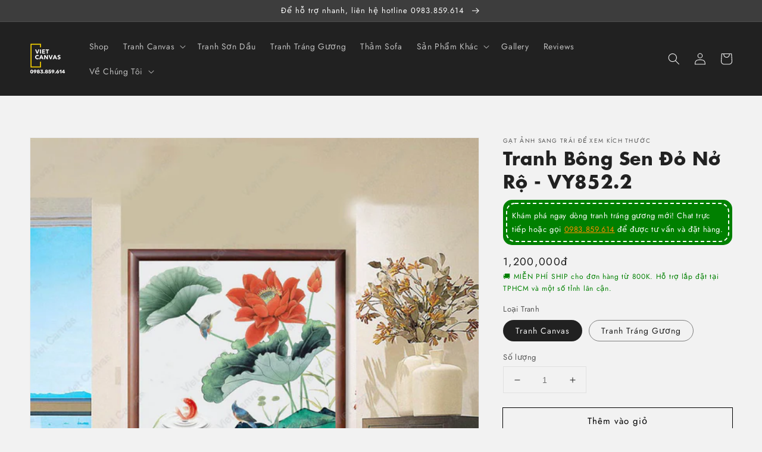

--- FILE ---
content_type: text/html; charset=utf-8
request_url: https://vietcanvas.net/products/tranh-bong-sen-do-no-ro-vy852-2
body_size: 40112
content:
<!doctype html>
<html class="no-js" lang="en" fontify-lang="en">
  <head>
    
    <meta charset="utf-8">
    <meta http-equiv="X-UA-Compatible" content="IE=edge">
    <meta name="viewport" content="width=device-width,initial-scale=1">
    <meta name="theme-color" content=""><link rel="preconnect" href="https://cdn.shopify.com" crossorigin>

    <script>
            let nextCodeId='UA-112502242-1';
      let nextAnalyticsScript = document.createElement('script');
      nextAnalyticsScript.src = "https://www.googletagmanager.com/gtag/js?id="+nextCodeId;
      nextAnalyticsScript.async = true;
      let aScript = document.getElementsByTagName('script')[0];
      aScript.parentNode.insertBefore(nextAnalyticsScript, aScript);

      window.dataLayer = window.dataLayer || [];
      function gtag(){dataLayer.push(arguments);}
      gtag('js', new Date());
      gtag('config', nextCodeId);
    </script><link rel="icon" type="image/png" href="//vietcanvas.net/cdn/shop/files/Group_2_32x32.png?v=1634310247"><link rel="preconnect" href="https://fonts.shopifycdn.com" crossorigin>


    


    <script src="//vietcanvas.net/cdn/shop/t/14/assets/global.js?v=14237263177399231171633925917" defer="defer"></script>
    <script>window.performance && window.performance.mark && window.performance.mark('shopify.content_for_header.start');</script><meta name="google-site-verification" content="GUIXS-uCb3EXV-QOK6HQGKXFbeSwqSc18VoEamkQu8I">
<meta id="shopify-digital-wallet" name="shopify-digital-wallet" content="/36195631237/digital_wallets/dialog">
<link rel="alternate" type="application/json+oembed" href="https://vietcanvas.net/products/tranh-bong-sen-do-no-ro-vy852-2.oembed">
<script async="async" src="/checkouts/internal/preloads.js?locale=en-VN"></script>
<script id="shopify-features" type="application/json">{"accessToken":"dda917c96aab57d4b7e217c7a29026f5","betas":["rich-media-storefront-analytics"],"domain":"vietcanvas.net","predictiveSearch":true,"shopId":36195631237,"locale":"en"}</script>
<script>var Shopify = Shopify || {};
Shopify.shop = "vietcanvas.myshopify.com";
Shopify.locale = "en";
Shopify.currency = {"active":"VND","rate":"1.0"};
Shopify.country = "VN";
Shopify.theme = {"name":"Dawn","id":127352045750,"schema_name":"Dawn","schema_version":"2.2.0","theme_store_id":887,"role":"main"};
Shopify.theme.handle = "null";
Shopify.theme.style = {"id":null,"handle":null};
Shopify.cdnHost = "vietcanvas.net/cdn";
Shopify.routes = Shopify.routes || {};
Shopify.routes.root = "/";</script>
<script type="module">!function(o){(o.Shopify=o.Shopify||{}).modules=!0}(window);</script>
<script>!function(o){function n(){var o=[];function n(){o.push(Array.prototype.slice.apply(arguments))}return n.q=o,n}var t=o.Shopify=o.Shopify||{};t.loadFeatures=n(),t.autoloadFeatures=n()}(window);</script>
<script id="shop-js-analytics" type="application/json">{"pageType":"product"}</script>
<script defer="defer" async type="module" src="//vietcanvas.net/cdn/shopifycloud/shop-js/modules/v2/client.init-shop-cart-sync_BN7fPSNr.en.esm.js"></script>
<script defer="defer" async type="module" src="//vietcanvas.net/cdn/shopifycloud/shop-js/modules/v2/chunk.common_Cbph3Kss.esm.js"></script>
<script defer="defer" async type="module" src="//vietcanvas.net/cdn/shopifycloud/shop-js/modules/v2/chunk.modal_DKumMAJ1.esm.js"></script>
<script type="module">
  await import("//vietcanvas.net/cdn/shopifycloud/shop-js/modules/v2/client.init-shop-cart-sync_BN7fPSNr.en.esm.js");
await import("//vietcanvas.net/cdn/shopifycloud/shop-js/modules/v2/chunk.common_Cbph3Kss.esm.js");
await import("//vietcanvas.net/cdn/shopifycloud/shop-js/modules/v2/chunk.modal_DKumMAJ1.esm.js");

  window.Shopify.SignInWithShop?.initShopCartSync?.({"fedCMEnabled":true,"windoidEnabled":true});

</script>
<script>(function() {
  var isLoaded = false;
  function asyncLoad() {
    if (isLoaded) return;
    isLoaded = true;
    var urls = ["https:\/\/shy.elfsight.com\/p\/platform.js?shop=vietcanvas.myshopify.com","https:\/\/cloudsearch-1f874.kxcdn.com\/shopify.js?shop=vietcanvas.myshopify.com","https:\/\/storage.googleapis.com\/pdf-uploader-v2.appspot.com\/vietcanvas\/script\/script2_1_2024_04_39_59.js?shop=vietcanvas.myshopify.com","https:\/\/cdn.shopify.com\/s\/files\/1\/0361\/9563\/1237\/t\/14\/assets\/yoast-active-script.js?v=1664766868\u0026shop=vietcanvas.myshopify.com"];
    for (var i = 0; i < urls.length; i++) {
      var s = document.createElement('script');
      s.type = 'text/javascript';
      s.async = true;
      s.src = urls[i];
      var x = document.getElementsByTagName('script')[0];
      x.parentNode.insertBefore(s, x);
    }
  };
  if(window.attachEvent) {
    window.attachEvent('onload', asyncLoad);
  } else {
    window.addEventListener('load', asyncLoad, false);
  }
})();</script>
<script id="__st">var __st={"a":36195631237,"offset":25200,"reqid":"b2da0bd5-4500-42ed-97b4-0efaed3d94dc-1770037253","pageurl":"vietcanvas.net\/products\/tranh-bong-sen-do-no-ro-vy852-2","u":"edc24f582fc2","p":"product","rtyp":"product","rid":4914291638405};</script>
<script>window.ShopifyPaypalV4VisibilityTracking = true;</script>
<script id="captcha-bootstrap">!function(){'use strict';const t='contact',e='account',n='new_comment',o=[[t,t],['blogs',n],['comments',n],[t,'customer']],c=[[e,'customer_login'],[e,'guest_login'],[e,'recover_customer_password'],[e,'create_customer']],r=t=>t.map((([t,e])=>`form[action*='/${t}']:not([data-nocaptcha='true']) input[name='form_type'][value='${e}']`)).join(','),a=t=>()=>t?[...document.querySelectorAll(t)].map((t=>t.form)):[];function s(){const t=[...o],e=r(t);return a(e)}const i='password',u='form_key',d=['recaptcha-v3-token','g-recaptcha-response','h-captcha-response',i],f=()=>{try{return window.sessionStorage}catch{return}},m='__shopify_v',_=t=>t.elements[u];function p(t,e,n=!1){try{const o=window.sessionStorage,c=JSON.parse(o.getItem(e)),{data:r}=function(t){const{data:e,action:n}=t;return t[m]||n?{data:e,action:n}:{data:t,action:n}}(c);for(const[e,n]of Object.entries(r))t.elements[e]&&(t.elements[e].value=n);n&&o.removeItem(e)}catch(o){console.error('form repopulation failed',{error:o})}}const l='form_type',E='cptcha';function T(t){t.dataset[E]=!0}const w=window,h=w.document,L='Shopify',v='ce_forms',y='captcha';let A=!1;((t,e)=>{const n=(g='f06e6c50-85a8-45c8-87d0-21a2b65856fe',I='https://cdn.shopify.com/shopifycloud/storefront-forms-hcaptcha/ce_storefront_forms_captcha_hcaptcha.v1.5.2.iife.js',D={infoText:'Protected by hCaptcha',privacyText:'Privacy',termsText:'Terms'},(t,e,n)=>{const o=w[L][v],c=o.bindForm;if(c)return c(t,g,e,D).then(n);var r;o.q.push([[t,g,e,D],n]),r=I,A||(h.body.append(Object.assign(h.createElement('script'),{id:'captcha-provider',async:!0,src:r})),A=!0)});var g,I,D;w[L]=w[L]||{},w[L][v]=w[L][v]||{},w[L][v].q=[],w[L][y]=w[L][y]||{},w[L][y].protect=function(t,e){n(t,void 0,e),T(t)},Object.freeze(w[L][y]),function(t,e,n,w,h,L){const[v,y,A,g]=function(t,e,n){const i=e?o:[],u=t?c:[],d=[...i,...u],f=r(d),m=r(i),_=r(d.filter((([t,e])=>n.includes(e))));return[a(f),a(m),a(_),s()]}(w,h,L),I=t=>{const e=t.target;return e instanceof HTMLFormElement?e:e&&e.form},D=t=>v().includes(t);t.addEventListener('submit',(t=>{const e=I(t);if(!e)return;const n=D(e)&&!e.dataset.hcaptchaBound&&!e.dataset.recaptchaBound,o=_(e),c=g().includes(e)&&(!o||!o.value);(n||c)&&t.preventDefault(),c&&!n&&(function(t){try{if(!f())return;!function(t){const e=f();if(!e)return;const n=_(t);if(!n)return;const o=n.value;o&&e.removeItem(o)}(t);const e=Array.from(Array(32),(()=>Math.random().toString(36)[2])).join('');!function(t,e){_(t)||t.append(Object.assign(document.createElement('input'),{type:'hidden',name:u})),t.elements[u].value=e}(t,e),function(t,e){const n=f();if(!n)return;const o=[...t.querySelectorAll(`input[type='${i}']`)].map((({name:t})=>t)),c=[...d,...o],r={};for(const[a,s]of new FormData(t).entries())c.includes(a)||(r[a]=s);n.setItem(e,JSON.stringify({[m]:1,action:t.action,data:r}))}(t,e)}catch(e){console.error('failed to persist form',e)}}(e),e.submit())}));const S=(t,e)=>{t&&!t.dataset[E]&&(n(t,e.some((e=>e===t))),T(t))};for(const o of['focusin','change'])t.addEventListener(o,(t=>{const e=I(t);D(e)&&S(e,y())}));const B=e.get('form_key'),M=e.get(l),P=B&&M;t.addEventListener('DOMContentLoaded',(()=>{const t=y();if(P)for(const e of t)e.elements[l].value===M&&p(e,B);[...new Set([...A(),...v().filter((t=>'true'===t.dataset.shopifyCaptcha))])].forEach((e=>S(e,t)))}))}(h,new URLSearchParams(w.location.search),n,t,e,['guest_login'])})(!0,!0)}();</script>
<script integrity="sha256-4kQ18oKyAcykRKYeNunJcIwy7WH5gtpwJnB7kiuLZ1E=" data-source-attribution="shopify.loadfeatures" defer="defer" src="//vietcanvas.net/cdn/shopifycloud/storefront/assets/storefront/load_feature-a0a9edcb.js" crossorigin="anonymous"></script>
<script data-source-attribution="shopify.dynamic_checkout.dynamic.init">var Shopify=Shopify||{};Shopify.PaymentButton=Shopify.PaymentButton||{isStorefrontPortableWallets:!0,init:function(){window.Shopify.PaymentButton.init=function(){};var t=document.createElement("script");t.src="https://vietcanvas.net/cdn/shopifycloud/portable-wallets/latest/portable-wallets.en.js",t.type="module",document.head.appendChild(t)}};
</script>
<script data-source-attribution="shopify.dynamic_checkout.buyer_consent">
  function portableWalletsHideBuyerConsent(e){var t=document.getElementById("shopify-buyer-consent"),n=document.getElementById("shopify-subscription-policy-button");t&&n&&(t.classList.add("hidden"),t.setAttribute("aria-hidden","true"),n.removeEventListener("click",e))}function portableWalletsShowBuyerConsent(e){var t=document.getElementById("shopify-buyer-consent"),n=document.getElementById("shopify-subscription-policy-button");t&&n&&(t.classList.remove("hidden"),t.removeAttribute("aria-hidden"),n.addEventListener("click",e))}window.Shopify?.PaymentButton&&(window.Shopify.PaymentButton.hideBuyerConsent=portableWalletsHideBuyerConsent,window.Shopify.PaymentButton.showBuyerConsent=portableWalletsShowBuyerConsent);
</script>
<script>
  function portableWalletsCleanup(e){e&&e.src&&console.error("Failed to load portable wallets script "+e.src);var t=document.querySelectorAll("shopify-accelerated-checkout .shopify-payment-button__skeleton, shopify-accelerated-checkout-cart .wallet-cart-button__skeleton"),e=document.getElementById("shopify-buyer-consent");for(let e=0;e<t.length;e++)t[e].remove();e&&e.remove()}function portableWalletsNotLoadedAsModule(e){e instanceof ErrorEvent&&"string"==typeof e.message&&e.message.includes("import.meta")&&"string"==typeof e.filename&&e.filename.includes("portable-wallets")&&(window.removeEventListener("error",portableWalletsNotLoadedAsModule),window.Shopify.PaymentButton.failedToLoad=e,"loading"===document.readyState?document.addEventListener("DOMContentLoaded",window.Shopify.PaymentButton.init):window.Shopify.PaymentButton.init())}window.addEventListener("error",portableWalletsNotLoadedAsModule);
</script>

<script type="module" src="https://vietcanvas.net/cdn/shopifycloud/portable-wallets/latest/portable-wallets.en.js" onError="portableWalletsCleanup(this)" crossorigin="anonymous"></script>
<script nomodule>
  document.addEventListener("DOMContentLoaded", portableWalletsCleanup);
</script>

<link id="shopify-accelerated-checkout-styles" rel="stylesheet" media="screen" href="https://vietcanvas.net/cdn/shopifycloud/portable-wallets/latest/accelerated-checkout-backwards-compat.css" crossorigin="anonymous">
<style id="shopify-accelerated-checkout-cart">
        #shopify-buyer-consent {
  margin-top: 1em;
  display: inline-block;
  width: 100%;
}

#shopify-buyer-consent.hidden {
  display: none;
}

#shopify-subscription-policy-button {
  background: none;
  border: none;
  padding: 0;
  text-decoration: underline;
  font-size: inherit;
  cursor: pointer;
}

#shopify-subscription-policy-button::before {
  box-shadow: none;
}

      </style>
<script id="sections-script" data-sections="main-product,product-recommendations,header,footer" defer="defer" src="//vietcanvas.net/cdn/shop/t/14/compiled_assets/scripts.js?v=7830"></script>
<script>window.performance && window.performance.mark && window.performance.mark('shopify.content_for_header.end');</script>


    <style data-shopify>
      @font-face {
  font-family: Jost;
  font-weight: 400;
  font-style: normal;
  font-display: swap;
  src: url("//vietcanvas.net/cdn/fonts/jost/jost_n4.d47a1b6347ce4a4c9f437608011273009d91f2b7.woff2") format("woff2"),
       url("//vietcanvas.net/cdn/fonts/jost/jost_n4.791c46290e672b3f85c3d1c651ef2efa3819eadd.woff") format("woff");
}

      @font-face {
  font-family: Jost;
  font-weight: 700;
  font-style: normal;
  font-display: swap;
  src: url("//vietcanvas.net/cdn/fonts/jost/jost_n7.921dc18c13fa0b0c94c5e2517ffe06139c3615a3.woff2") format("woff2"),
       url("//vietcanvas.net/cdn/fonts/jost/jost_n7.cbfc16c98c1e195f46c536e775e4e959c5f2f22b.woff") format("woff");
}

      @font-face {
  font-family: Jost;
  font-weight: 400;
  font-style: italic;
  font-display: swap;
  src: url("//vietcanvas.net/cdn/fonts/jost/jost_i4.b690098389649750ada222b9763d55796c5283a5.woff2") format("woff2"),
       url("//vietcanvas.net/cdn/fonts/jost/jost_i4.fd766415a47e50b9e391ae7ec04e2ae25e7e28b0.woff") format("woff");
}

      @font-face {
  font-family: Jost;
  font-weight: 700;
  font-style: italic;
  font-display: swap;
  src: url("//vietcanvas.net/cdn/fonts/jost/jost_i7.d8201b854e41e19d7ed9b1a31fe4fe71deea6d3f.woff2") format("woff2"),
       url("//vietcanvas.net/cdn/fonts/jost/jost_i7.eae515c34e26b6c853efddc3fc0c552e0de63757.woff") format("woff");
}

      @font-face {
  font-family: Jost;
  font-weight: 400;
  font-style: normal;
  font-display: swap;
  src: url("//vietcanvas.net/cdn/fonts/jost/jost_n4.d47a1b6347ce4a4c9f437608011273009d91f2b7.woff2") format("woff2"),
       url("//vietcanvas.net/cdn/fonts/jost/jost_n4.791c46290e672b3f85c3d1c651ef2efa3819eadd.woff") format("woff");
}


      :root {
        --font-body-family: Jost, sans-serif;
        --font-body-style: normal;
        --font-body-weight: 400;

        --font-heading-family: Jost, sans-serif;
        --font-heading-style: normal;
        --font-heading-weight: 400;

        --color-base-text: 33, 33, 33;
        --color-base-background-1: 242, 242, 242;
        --color-base-background-2: 255, 234, 100;
        --color-base-solid-button-labels: 255, 255, 255;
        --color-base-outline-button-labels: 0, 0, 0;
        --color-base-accent-1: 248, 153, 29;
        --color-base-accent-2: 61, 61, 61;
        --payment-terms-background-color: #f2f2f2;

        --gradient-base-background-1: #f2f2f2;
        --gradient-base-background-2: #ffea64;
        --gradient-base-accent-1: #f8991d;
        --gradient-base-accent-2: #3d3d3d;

        --page-width: 160rem;
        --page-width-margin: 2rem;
      }

      *,
      *::before,
      *::after {
        box-sizing: inherit;
      }

      html {
        box-sizing: border-box;
        font-size: 62.5%;
        height: 100%;
      }

      body {
        display: grid;
        grid-template-rows: auto auto 1fr auto;
        grid-template-columns: 100%;
        min-height: 100%;
        margin: 0;
        font-size: 1.5rem;
        letter-spacing: 0.06rem;
        line-height: 1.8;
        font-family: var(--font-body-family);
        font-style: var(--font-body-style);
        font-weight: var(--font-body-weight);
      }

      @media screen and (min-width: 750px) {
        body {
          font-size: 1.6rem;
        }
      }
    </style>

    <link href="//vietcanvas.net/cdn/shop/t/14/assets/base.css?v=101316573068075208311689448745" rel="stylesheet" type="text/css" media="all" />
<link rel="preload" as="font" href="//vietcanvas.net/cdn/fonts/jost/jost_n4.d47a1b6347ce4a4c9f437608011273009d91f2b7.woff2" type="font/woff2" crossorigin><link rel="preload" as="font" href="//vietcanvas.net/cdn/fonts/jost/jost_n4.d47a1b6347ce4a4c9f437608011273009d91f2b7.woff2" type="font/woff2" crossorigin><link
        rel="stylesheet"
        href="//vietcanvas.net/cdn/shop/t/14/assets/component-predictive-search.css?v=171342419786403665911633925914"
        media="print"
        onload="this.media='all'"
      ><script>
      document.documentElement.className = document.documentElement.className.replace('no-js', 'js');
    </script>
    <script>
  let leadifyMultiPixel=document.createElement('script');
  let leadifyCollectionsJSON=[{"id":429125239042,"handle":"bst-moi-nhat","title":"BST Mới Nhất","updated_at":"2026-02-02T19:06:45+07:00","body_html":"","published_at":"2024-06-28T11:39:07+07:00","sort_order":"created-desc","template_suffix":"","disjunctive":false,"rules":[{"column":"title","relation":"contains","condition":"tranh"},{"column":"variant_inventory","relation":"greater_than","condition":"10"}],"published_scope":"web"},{"id":281192169654,"handle":"mau-trang","title":"Màu Trắng","updated_at":"2026-02-01T19:08:20+07:00","body_html":"\u003cul\u003e\n\u003cli\u003eTranh màu trắng là một loại tranh của màu sắc trắng sáng và tự nhiên. Nó thường được sử dụng để tạo ra một cảm giác sạch sẽ, trọn vẹn và trẻ trung trong một không gian.\u003c\/li\u003e\n\u003cli\u003eTranh màu trắng cũng có thể được sử dụng để truyền tải một thông điệp tĩnh tắm, sự tinh khiết và trẻ trung. Nó có thể in hoặc vẽ từ tay, với nhiều phong cách và kỹ thuật khác nhau.\u003c\/li\u003e\n\u003cli\u003eTranh màu trắng là một tùy chọn tuyệt vời cho những người muốn tạo ra một cảm giác trẻ trung và trọn vẹn trong không gian của họ.\u003c\/li\u003e\n\u003cli\u003eChất liệu in trên vải canvas: chất liệu tốt nhất để làm những bộ tranh đẹp, cho ra những bức tranh chất lượng cao, màu sắc trung thực nhất.\u003c\/li\u003e\n\u003cli\u003eNhững mẫu thiết kế hiện đại, bắt mắt, phù hợp với từng không gian gia đình của bạn. Nên bạn có thể thoả sức sáng tạo những bộ tranh trang trí nhà hiện đại theo ý của bạn.\u003c\/li\u003e\n\u003cli\u003eSử dụng đinh 3 chân chuyên dụng treo tranh dễ dàng, không cần khoan đục tường, không làm hư hại tường.\u003c\/li\u003e\n\u003cli\u003eViệc vệ sinh dễ dàng, nhanh chóng. Chỉ cần một chiếc khăn ẩm là bạn có thể vệ sinh những bức tranh trang trí nhà đẹp của mình.\u003c\/li\u003e\n\u003cli\u003eMiễn phí vận chuyển toàn quốc và lắp đặt tại nhà TP. Hồ Chí Minh \u0026amp; Hà Nội.\u003c\/li\u003e\n\u003c\/ul\u003e","published_at":"2021-10-15T17:23:05+07:00","sort_order":"manual","template_suffix":"","disjunctive":false,"rules":[{"column":"tag","relation":"equals","condition":"Màu Sắc_Màu Trắng"}],"published_scope":"web","image":{"created_at":"2023-02-09T16:17:51+07:00","alt":"tranh màu trắng","width":1134,"height":795,"src":"\/\/vietcanvas.net\/cdn\/shop\/collections\/tranh-mau-trang.webp?v=1675934272"}},{"id":281192333494,"handle":"mau-xanh-luc","title":"Màu Xanh Lục","updated_at":"2026-02-02T19:06:45+07:00","body_html":"\u003cul\u003e\n\u003cli\u003e\u003cspan data-mce-fragment=\"1\"\u003e\"Tranh màu xanh lục\" là một trong những tác phẩm tranh trang trí đẹp nhất. Nó tạo nên một không gian sống đầy màu sắc và sức sống cho ngôi nhà của bạn. \u003c\/span\u003e\u003c\/li\u003e\n\u003cli\u003e\u003cspan data-mce-fragment=\"1\"\u003eTranh có thể treo trên tường hoặc sử dụng để trang trí nội thất khác như giường, tủ quần áo. Nó là một lựa chọn hoàn hảo cho những ai muốn tạo ra một không gian sống đẹp và màu sắc.\u003c\/span\u003e\u003c\/li\u003e\n\u003c\/ul\u003e","published_at":"2021-10-15T17:26:41+07:00","sort_order":"best-selling","template_suffix":"","disjunctive":true,"rules":[{"column":"tag","relation":"equals","condition":"Màu Sắc_Màu Xanh Lam"},{"column":"tag","relation":"equals","condition":"Màu Sắc_Màu Xanh Lá"},{"column":"tag","relation":"equals","condition":"Màu Sắc_Xanh Lam"}],"published_scope":"web","image":{"created_at":"2023-02-13T16:45:01+07:00","alt":"tranh màu xanh lục","width":1134,"height":928,"src":"\/\/vietcanvas.net\/cdn\/shop\/collections\/mau-xanh-luc.webp?v=1676281502"}},{"id":281192530102,"handle":"mau-do","title":"Màu Đỏ","updated_at":"2026-01-30T19:07:12+07:00","body_html":"\u003cul\u003e\n\u003cli\u003e\u003cspan data-mce-fragment=\"1\"\u003eTranh màu đỏ là một trong những loại tranh phổ biến, tạo điểm nhấn nổi bật cho bất kỳ không gian nào. \u003c\/span\u003e\u003c\/li\u003e\n\u003cli\u003e\u003cspan data-mce-fragment=\"1\"\u003eVới những đặc điểm đầy sức hút và đam mê, tranh màu đỏ có thể kích thích cảm xúc và tạo ra một không gian sống động. \u003c\/span\u003e\u003c\/li\u003e\n\u003cli\u003e\u003cspan data-mce-fragment=\"1\"\u003eTại đây, chúng tôi cung cấp các mẫu tranh màu đỏ đa dạng về chủ đề, phù hợp với nhiều loại không gian và phong cách trang trí khác nhau. \u003c\/span\u003e\u003c\/li\u003e\n\u003cli\u003e\u003cspan data-mce-fragment=\"1\"\u003eHãy tìm hiểu và khám phá những mẫu tranh màu đỏ đẹp mắt, tinh tế và độc đáo của chúng tôi để trang trí cho ngôi nhà của bạn.\u003c\/span\u003e\u003c\/li\u003e\n\u003cli\u003e\u003cspan data-mce-fragment=\"1\"\u003eChất liệu in trên vải canvas: chất liệu tốt nhất để làm những bộ tranh đẹp. Nên cho ra những bức tranh chất lượng cao, màu sắc trung thực nhất.\u003c\/span\u003e\u003c\/li\u003e\n\u003cli\u003e\u003cspan data-mce-fragment=\"1\"\u003eNhững mẫu thiết kế hiện đại, bắt mắt, phù hợp với từng không gian gia đình của bạn. Nên bạn có thể thoả sức sáng tạo những bộ tranh trang trí nhà hiện đại theo ý của bạn.\u003c\/span\u003e\u003c\/li\u003e\n\u003cli\u003e\u003cspan data-mce-fragment=\"1\"\u003eSử dụng đinh 3 chân chuyên dụng treo tranh dễ dàng, không cần khoan đục tường, không làm hư hại tường.\u003c\/span\u003e\u003c\/li\u003e\n\u003cli\u003e\u003cspan data-mce-fragment=\"1\"\u003eViệc vệ sinh dễ dàng, nhanh chóng. Chỉ cần một chiếc khăn ẩm là bạn có thể vệ sinh những bức tranh trang trí nhà đẹp của mình.\u003c\/span\u003e\u003c\/li\u003e\n\u003cli\u003e\u003cspan data-mce-fragment=\"1\"\u003eMiễn phí vận chuyển toàn quốc và lắp đặt tại nhà TP. Hồ Chí Minh \u0026amp; Hà Nội.\u003c\/span\u003e\u003c\/li\u003e\n\u003c\/ul\u003e","published_at":"2021-10-15T17:37:30+07:00","sort_order":"manual","template_suffix":"","disjunctive":true,"rules":[{"column":"tag","relation":"equals","condition":"Màu Sắc_Màu Đỏ"}],"published_scope":"web","image":{"created_at":"2023-02-15T11:52:48+07:00","alt":"tranh màu đỏ","width":1134,"height":1115,"src":"\/\/vietcanvas.net\/cdn\/shop\/collections\/tranh-mau-do.webp?v=1676436769"}},{"id":179460636805,"handle":"trang-tri-nha-hien-dai","title":"Trang Trí Nhà Hiện Đại","updated_at":"2026-02-02T19:06:45+07:00","body_html":"\u003cul class=\"ul1\"\u003e\n\u003cli style=\"text-align: left;\" class=\"li1\"\u003e\u003cspan\u003e\"Trang trí nhà hiện đại\" là một nhu cầu cần thiết để tạo nên sự sang trọng, đẹp mắt cho không gian sống của bạn. \u003c\/span\u003e\u003c\/li\u003e\n\u003cli style=\"text-align: left;\" class=\"li1\"\u003e\u003cspan\u003e\"Tranh trang trí nhà hiện đại\" là một sự lựa chọn hoàn hảo để tạo nên sức quyến rũ cho phòng khách hoặc phòng ngủ của bạn. \u003c\/span\u003e\u003c\/li\u003e\n\u003cli style=\"text-align: left;\" class=\"li1\"\u003e\u003cspan\u003eChọn một bức tranh đẹp, đầy màu sắc và sức sống sẽ giúp tăng cường sức quyến rũ và tạo nên một không gian sống đầy sức sống.\u003c\/span\u003e\u003c\/li\u003e\n\u003cli style=\"text-align: left;\" class=\"li1\"\u003eChất liệu in trên vải canvas: chất liệu tốt nhất để làm những bộ tranh đẹp. Nên cho ra những bức tranh chất lượng cao, màu sắc trung thực nhất.\u003c\/li\u003e\n\u003cli style=\"text-align: left;\" class=\"li1\"\u003eNhững mẫu thiết kế hiện đại, bắt mắt, phù hợp với từng không gian gia đình của bạn. Nên bạn có thể thoả sức sáng tạo những bộ tranh trang trí nhà hiện đại theo ý của bạn.\u003c\/li\u003e\n\u003cli style=\"text-align: left;\" class=\"li1\"\u003eSử dụng đinh 3 chân chuyên dụng treo tranh dễ dàng, không cần khoan đục tường, không làm hư hại tường.\u003c\/li\u003e\n\u003cli style=\"text-align: left;\" class=\"li1\"\u003eViệc vệ sinh dễ dàng, nhanh chóng. Chỉ cần một chiếc khăn ẩm là bạn có thể vệ sinh những bức tranh trang trí nhà đẹp của mình.\u003c\/li\u003e\n\u003cli style=\"text-align: left;\" class=\"li1\"\u003eMiễn phí vận chuyển toàn quốc và lắp đặt tại nhà TP. Hồ Chí Minh \u0026amp; Hà Nội.\u003c\/li\u003e\n\u003c\/ul\u003e","published_at":"2020-03-25T15:14:49+07:00","sort_order":"best-selling","template_suffix":"","disjunctive":true,"rules":[{"column":"tag","relation":"equals","condition":"Trang Trí Nhà Hiện Đại"}],"published_scope":"web","image":{"created_at":"2020-03-25T15:14:50+07:00","alt":"tranh trang trí nhà hiện đại","width":792,"height":461,"src":"\/\/vietcanvas.net\/cdn\/shop\/collections\/trang-tri-nha-hien-dai.jpg?v=1676345866"}},{"id":179460669573,"handle":"trang-tri-theo-chu-de","title":"Trang Trí Theo Chủ Đề","updated_at":"2026-02-01T19:08:20+07:00","body_html":"\u003cul\u003e\n\u003cli\u003e\u003cspan data-mce-fragment=\"1\"\u003eTrang trí nội thất có thể làm cho một không gian trở nên sống động và đẹp mắt, và việc sử dụng tranh trang trí theo chủ đề là một cách tuyệt vời để tạo nên sức mạnh và đồng bộ trong phòng. \u003c\/span\u003e\u003c\/li\u003e\n\u003cli\u003e\u003cspan data-mce-fragment=\"1\"\u003eCác tranh trang trí theo chủ đề có thể được chọn theo sở thích cá nhân hoặc phù hợp với thiết kế chung của phòng. \u003c\/span\u003e\u003c\/li\u003e\n\u003cli\u003e\u003cspan data-mce-fragment=\"1\"\u003eTừ tranh rừng đến tranh phong cảnh hoặc tranh trừu tượng, các tranh trang trí theo chủ đề có thể giúp tạo nên một không gian trang nghiêm và thu hút mắt.\u003c\/span\u003e\u003c\/li\u003e\n\u003c\/ul\u003e","published_at":"2020-03-25T15:14:52+07:00","sort_order":"best-selling","template_suffix":"","disjunctive":true,"rules":[{"column":"tag","relation":"equals","condition":"Trang Trí Theo Chủ Đề"}],"published_scope":"web","image":{"created_at":"2023-02-14T10:57:24+07:00","alt":"tranh trang trí theo chủ đề","width":1313,"height":817,"src":"\/\/vietcanvas.net\/cdn\/shop\/collections\/tranh-trang-tri-theo-chu-de.webp?v=1676347044"}},{"id":179466567813,"handle":"tranh-hoa-sen-sung","title":"Tranh Hoa Sen, Súng","updated_at":"2026-01-31T19:07:06+07:00","body_html":"\u003cul class=\"ul1\"\u003e\n\u003cli class=\"li1\" style=\"text-align: left;\"\u003e\u003cspan\u003eTrang trí nội thất với tranh hoa sen và tranh hoa súng tạo nên một không gian sang trọng và tinh tế. Chủ đề hoa sen và hoa súng được thể hiện rõ ràng trong các bức tranh, tạo nên một không gian sống động và tươi sáng. \u003c\/span\u003e\u003c\/li\u003e\n\u003cli class=\"li1\" style=\"text-align: left;\"\u003e\u003cspan\u003eTranh hoa sen được sử dụng để trang trí phòng khách, phòng ngủ, hay phòng làm việc, tranh hoa sen treo tường mang lại không gian tươi mới và gần gũi với thiên nhiên. \u003c\/span\u003e\u003c\/li\u003e\n\u003cli class=\"li1\" style=\"text-align: left;\"\u003e\u003cspan\u003eVới nhiều kiểu dáng và màu sắc khác nhau, tranh hoa sen 3D, tranh hoa sen đẹp, tranh hoa sen trắng, tranh hoa sen vàng, tranh hoa sen sơn dầu hay tranh hoa sen  đơn giản,... đều mang đến vẻ đẹp thẩm mỹ tuyệt vời cho ngôi nhà của bạn. \u003c\/span\u003e\u003c\/li\u003e\n\u003cli class=\"li1\" style=\"text-align: left;\"\u003eChất liệu in trên vải canvas: chất liệu tốt nhất để làm những bộ tranh chủ đề tranh hoa sen, súng đẹp. Nên cho ra những bức tranh chất lượng cao, màu sắc trung thực nhất.\u003c\/li\u003e\n\u003cli class=\"li1\" style=\"text-align: left;\"\u003eNhững mẫu thiết kế hiện đại, bắt mắt, phù hợp với từng không gian gia đình của bạn. Nên bạn có thể thỏa sức sáng tạo những bộ tranh trang trí nhà hiện đại theo ý của bạn.\u003c\/li\u003e\n\u003cli class=\"li1\" style=\"text-align: left;\"\u003eSử dụng đinh 3 chân chuyên dụng treo tranh dễ dàng, không cần khoan đục tường, không làm hư hại tường.\u003c\/li\u003e\n\u003cli class=\"li1\" style=\"text-align: left;\"\u003eViệc vệ sinh dễ dàng, nhanh chóng. Chỉ cần một chiếc khăn ẩm là bạn có thể vệ sinh những bức tranh trang trí nhà đẹp của mình.\u003c\/li\u003e\n\u003cli class=\"li1\" style=\"text-align: left;\"\u003eMiễn phí vận chuyển toàn quốc và lắp đặt tại nhà TP. Hồ Chí Minh \u0026amp; Hà Nội.\u003c\/li\u003e\n\u003c\/ul\u003e","published_at":"2020-03-25T15:41:53+07:00","sort_order":"manual","template_suffix":"","disjunctive":true,"rules":[{"column":"tag","relation":"equals","condition":"Tranh Hoa Sen, Súng"}],"published_scope":"web","image":{"created_at":"2023-02-14T15:54:38+07:00","alt":"tranh hoa sen, hoa súng","width":1184,"height":1190,"src":"\/\/vietcanvas.net\/cdn\/shop\/collections\/tranh-hoa-sen-hoa-sung.webp?v=1676364878"}},{"id":179460735109,"handle":"tranh-trang-tri-cau-thang","title":"Tranh Trang Trí Cầu Thang","updated_at":"2026-02-01T19:08:20+07:00","body_html":"\u003cul class=\"ul1\"\u003e\n\u003cli class=\"li1\"\u003e\u003cspan\u003eCầu thang của nhà bạn sẽ trở nên hoàn hảo hơn với sự thêm vào của tranh trang trí cầu thang. Tranh phong cảnh đẹp, hoàn hảo với từng chi tiết của hình ảnh sẽ giúp tăng cường vẻ đẹp và tạo sức hấp dẫn cho cầu thang của bạn.\u003c\/span\u003e\u003c\/li\u003e\n\u003cli class=\"li1\"\u003e\u003cspan\u003eTranh treo cầu thang là cách tuyệt vời để tăng thêm tính thẩm mỹ cho không gian này. Chúng có thể được lựa chọn với nhiều chủ đề và kiểu dáng khác nhau để phù hợp với phong cách trang trí của căn nhà. \u003c\/span\u003e\u003c\/li\u003e\n\u003cli class=\"li1\"\u003e\u003cspan\u003eTranh treo cầu thang đẹp và hiện đại giúp thể hiện sự cá nhân hóa và sở thích của gia chủ. Tuy nhiên, cần lưu ý về kích thước và màu sắc phù hợp với không gian, cũng như tính an toàn trong lắp đặt. \u003c\/span\u003e\u003c\/li\u003e\n\u003cli class=\"li1\"\u003e\u003cspan\u003eTranh treo cầu thang hợp phong thủy và hợp mệnh sẽ mang lại may mắn và tài lộc cho gia đình.\u003c\/span\u003e\u003c\/li\u003e\n\u003cli class=\"li1\"\u003eChất liệu in trên vải canvas : chất liệu tốt nhất để làm những bộ tranh đẹp. Nên cho ra những bức tranh chất lượng cao, màu sắc trung thực nhất.\u003c\/li\u003e\n\u003cli class=\"li1\"\u003eNhững mẫu thiết kế đẹp, bắt mắt, phù hợp với từng không gian gia đình của bạn. Bạn có thể thỏa sức sáng tạo những bộ tranh trang trí phòng của bé theo sở thích của bé.\u003c\/li\u003e\n\u003cli class=\"li1\"\u003eSử dụng đinh 3 chân chuyên dụng để treo tranh, không cần khoan đục tường phức tạp nên không làm hư hại tường nhà bạn.\u003c\/li\u003e\n\u003cli class=\"li1\"\u003eViệc vệ sinh dễ dàng, nhanh chóng. Chỉ cần một chiếc khăn ẩm là bạn có thể vệ sinh những bức tranh trang trí cầu thang.\u003c\/li\u003e\n\u003cli class=\"li1\"\u003eMiễn phí vận chuyển toàn quốc và lắp đặt tại TP. Hồ Chí Minh.\u003c\/li\u003e\n\u003cli class=\"li1\"\u003eHotline tư vấn đặt hàng: 0983859614.\u003c\/li\u003e\n\u003c\/ul\u003e","published_at":"2020-03-25T15:14:56+07:00","sort_order":"best-selling","template_suffix":"","disjunctive":true,"rules":[{"column":"tag","relation":"equals","condition":"Tranh Trang Trí Cầu Thang"}],"published_scope":"web","image":{"created_at":"2023-02-11T15:08:01+07:00","alt":"tranh trang trí treo cầu thang","width":1202,"height":916,"src":"\/\/vietcanvas.net\/cdn\/shop\/collections\/tranh-trang-tri-cau-thang.webp?v=1680162992"}},{"id":179460604037,"handle":"tranh-trang-tri-cua-hang","title":"Tranh Trang Trí Cửa Hàng","updated_at":"2026-02-01T19:08:20+07:00","body_html":"\u003cul\u003e\n\u003cli\u003eTrang trí cửa hàng của bạn với những bộ tranh hiện đại, tinh tế, đẹp mắt, sang trọng từ bộ sưu tập tranh canvas trang trí cửa hàng của Viet Canvas.\u003c\/li\u003e\n\u003cli\u003eBộ sưu tập hơn 1000 mẫu tranh mới nhất và được cập nhật thường xuyên.\u003c\/li\u003e\n\u003cli\u003eChất liệu nhập khẩu chất lượng cao, màu sắc trung thực, không phai màu và lau chùi hiệu quả.\u003c\/li\u003e\n\u003cli\u003eTreo dễ dàng không khoan đục, không làm hư tường.\u003c\/li\u003e\n\u003cli\u003eMiễn phí thiết kế riêng Miễn phí ship hàng toàn quốc và lắp đặt tại nhà TPHCM \u0026amp; Hà Nội.\u003c\/li\u003e\n\u003c\/ul\u003e","published_at":"2020-03-25T15:14:47+07:00","sort_order":"best-selling","template_suffix":"","disjunctive":true,"rules":[{"column":"tag","relation":"equals","condition":"Tranh Trang Trí Cửa Hàng"}],"published_scope":"web","image":{"created_at":"2020-03-25T15:14:47+07:00","alt":null,"width":792,"height":461,"src":"\/\/vietcanvas.net\/cdn\/shop\/collections\/cu_CC_9B_CC_89a-ha_CC_80ng.jpg?v=1585124088"}},{"id":179468107909,"handle":"tranh-trang-tri-homestay","title":"Tranh Trang Trí Homestay","updated_at":"2026-02-01T19:08:20+07:00","body_html":"\u003cul\u003e\n\u003cli\u003eTranh treo tường trang trí Homestay với những bộ tranh hiện đại, tinh tế, đẹp mắt, sang trọng từ bộ sưu tập tranh canvas trang trí cửa hàng của Viet Canvas.\u003c\/li\u003e\n\u003cli\u003e\u003cspan data-offset-key=\"2ptma-0-0\"\u003eTranh Đẹp Nhà Sang, Phong Cách Hiện Đại! \u003c\/span\u003e\u003c\/li\u003e\n\u003cli\u003e\u003cspan data-offset-key=\"2ptma-0-0\"\u003eCác bộ tranh trang trí Homestay canvas mang phong cách sang trọng, hiện đại và đơn giản đang là xu hướng năm 2019 của rất nhiều các căn hộ, chung cư, nhà đẹp.\u003c\/span\u003e\u003c\/li\u003e\n\u003cli\u003eĐặc thù không bay màu, dễ lau chùi kết hợp với đinh 3 chân, dễ dàng cho việc treo tranh mà không cần khoan tường.\u003c\/li\u003e\n\u003cli\u003eKhách hàng có thể thay đổi hình ảnh và kích thước theo yêu cầu.\u003c\/li\u003e\n\u003cli\u003eĐặc biệt hỗ trợ lắp đặt tận nhà cho khách tại TP.HCM và Hà Nội.\u003c\/li\u003e\n\u003c\/ul\u003e","published_at":"2020-03-25T15:43:06+07:00","sort_order":"best-selling","template_suffix":"","disjunctive":true,"rules":[{"column":"tag","relation":"equals","condition":"Tranh Trang Trí Homestay"}],"published_scope":"web","image":{"created_at":"2023-02-10T16:51:58+07:00","alt":"tranh trang trí homestay","width":1134,"height":766,"src":"\/\/vietcanvas.net\/cdn\/shop\/collections\/tranh-trang-tri-home-stay.webp?v=1676022719"}},{"id":179460702341,"handle":"tranh-trang-tri-phong-lam-viec","title":"Tranh Trang Trí Phòng Làm Việc","updated_at":"2026-02-02T19:06:45+07:00","body_html":"\u003cul class=\"ul1\"\u003e\n\u003cli class=\"li1\"\u003e\u003cspan\u003eTranh trang trí phòng làm việc là một phần quan trọng của trang trí nội thất của một căn phòng văn phòng hoặc gia đình. \u003c\/span\u003e\u003c\/li\u003e\n\u003cli class=\"li1\"\u003e\u003cspan\u003eChúng ta có thể sử dụng tranh trang trí phòng làm việc để tạo một không gian làm việc chuyên nghiệp và có tính cách riêng. \u003c\/span\u003e\u003c\/li\u003e\n\u003cli class=\"li1\"\u003e\u003cspan\u003eTranh trang trí phòng làm việc có thể in hình đẹp, màu sắc tươi tắn hoặc hình trừu tượng, tùy thuộc vào phong cách và sở thích của từng người. \u003c\/span\u003e\u003c\/li\u003e\n\u003cli class=\"li1\"\u003e\u003cspan\u003eChọn một tranh trang trí phòng làm việc đẹp và phù hợp sẽ giúp tạo một không gian làm việc thân thiện và tạo cảm giác tự hào cho người sử dụng.\u003c\/span\u003e\u003c\/li\u003e\n\u003cli class=\"li1\"\u003eChất liệu in trên vải canvas : chất liệu tốt nhất để làm những bộ tranh đẹp. Nên cho ra những bức tranh chất lượng cao, màu sắc trung thực nhất.\u003c\/li\u003e\n\u003cli class=\"li1\"\u003eNhững mẫu thiết kế đẹp, bắt mắt, phù hợp với từng không gian gia đình của bạn. Bạn có thể thỏa sức sáng tạo những bộ tranh trang trí phòng của bé theo sở thích của bé.\u003c\/li\u003e\n\u003cli class=\"li1\"\u003eSử dụng đinh 3 chân chuyên dụng để treo tranh, không cần khoan đục tường phức tạp nên không làm hư hại tường nhà bạn.\u003c\/li\u003e\n\u003cli class=\"li1\"\u003eViệc vệ sinh dễ dàng, nhanh chóng. Chỉ cần một chiếc khăn ẩm là bạn có thể vệ sinh những bức tranh trang trí phòng làm việc của mình.\u003c\/li\u003e\n\u003cli class=\"li1\"\u003eMiễn phí vận chuyển toàn quốc và lắp đặt tại TP. Hồ Chí Minh.\u003c\/li\u003e\n\u003cli class=\"li1\"\u003eHotline tư vấn đặt hàng: 0983859614.\u003c\/li\u003e\n\u003c\/ul\u003e","published_at":"2020-03-25T15:14:55+07:00","sort_order":"best-selling","template_suffix":"","disjunctive":true,"rules":[{"column":"tag","relation":"equals","condition":"Tranh Trang Trí Phòng Làm Việc"}],"published_scope":"web","image":{"created_at":"2023-02-14T10:06:16+07:00","alt":"tranh trang trí phòng làm việc","width":1134,"height":838,"src":"\/\/vietcanvas.net\/cdn\/shop\/collections\/tranh-trang-tri-phong-lam-viec.webp?v=1676343977"}},{"id":179460505733,"handle":"tranh-trang-tri-phong-ngu","title":"Tranh Trang Trí Phòng Ngủ","updated_at":"2026-02-02T19:06:45+07:00","body_html":"\u003cul\u003e\n\u003cli\u003eBạn đang tìm tranh treo tường phòng ngủ? Bộ sưu tập tranh trang trí phòng ngủ hiện đại của Viet Canvas với những mẫu thiết kế mới nhất cho căn phòng ngủ đẹp lung linh.\u003c\/li\u003e\n\u003cli\u003e\u003cspan\u003e\"Tranh trang trí phòng ngủ\" là một trong những tác phẩm nghệ thuật đặc sắc và đẹp mắt. Nổi bật với sự kết hợp hoàn hảo giữa sắc màu và hình dạng, tranh này sẽ tạo nên một không gian trang nhã và sống động cho phòng ngủ của bạn.\u003c\/span\u003e\u003c\/li\u003e\n\u003cli\u003eChất liệu in trên vải canvas: chất liệu tốt nhất để làm những bộ tranh đẹp. Tranh chất lượng cao, màu sắc trung thực nhất.\u003c\/li\u003e\n\u003cli\u003eNhững mẫu thiết kế tranh phòng ngủ đẹp, bắt mắt, phù hợp với từng không gian gia đình của bạn. Nên bạn có thể thoả sức sáng tạo những bộ tranh trang trí phòng ngủ theo ý của bạn.\u003c\/li\u003e\n\u003cli\u003eSử dụng đinh 3 chân chuyên dụng để treo tranh. Không cần khoan đục tường phức tạp nên không làm hư hại tường nhà bạn.\u003c\/li\u003e\n\u003cli\u003eViệc vệ sinh dễ dàng, nhanh chóng. Chỉ cần một chiếc khăn ẩm là bạn có thể vệ sinh những bức tranh treo tường phòng ngủ của mình.\u003c\/li\u003e\n\u003cli\u003eMiễn phí vận chuyển toàn quốc và lắp đặt tại TP. Hồ Chí Minh \u0026amp; Hà Nội.\u003c\/li\u003e\n\u003c\/ul\u003e","published_at":"2020-03-25T15:14:32+07:00","sort_order":"best-selling","template_suffix":"","disjunctive":true,"rules":[{"column":"tag","relation":"equals","condition":"Tranh Trang Trí Phòng Ngủ"}],"published_scope":"web","image":{"created_at":"2023-02-14T16:59:07+07:00","alt":"tranh-trang-tri-phong-ngu","width":1487,"height":909,"src":"\/\/vietcanvas.net\/cdn\/shop\/collections\/tranh-trang-tri-phong-ngu.webp?v=1676368747"}},{"id":179468140677,"handle":"tranh-trang-tri-spa","title":"Tranh Trang Trí Spa","updated_at":"2026-02-02T19:06:45+07:00","body_html":"\u003cul class=\"ul1\"\u003e\n\u003cli class=\"li1\" style=\"text-align: left;\"\u003e\u003cspan\u003eTranh trang trí Spa - Sản phẩm đẹp và thư giãn cho ngôi nhà của bạn! Với nhiều mẫu tranh trang trí Spa đẹp và tinh tế, chúng tôi đảm bảo sẽ giúp tăng sức mạnh trang trí cho bất cứ không gian nào. \u003c\/span\u003e\u003c\/li\u003e\n\u003cli class=\"li1\" style=\"text-align: left;\"\u003e\u003cspan\u003eTranh Spa treo tường là một tác phẩm nghệ thuật hoàn hảo để thư giãn và tăng sức mạnh cho không gian của bạn.\u003c\/span\u003e\u003c\/li\u003e\n\u003cli class=\"li1\" style=\"text-align: left;\"\u003eChất liệu in trên vải canvas: chất liệu tốt nhất để làm những bộ tranh đẹp. Nên cho ra những bức tranh chất lượng cao, màu sắc trung thực nhất.\u003c\/li\u003e\n\u003cli class=\"li1\" style=\"text-align: left;\"\u003eNhững mẫu thiết kế hiện đại, bắt mắt, phù hợp với từng không gian gia đình của bạn. Nên bạn có thể thoả sức sáng tạo những bộ tranh trang trí nhà hiện đại theo ý của bạn.\u003c\/li\u003e\n\u003cli class=\"li1\" style=\"text-align: left;\"\u003eSử dụng đinh 3 chân chuyên dụng treo tranh dễ dàng, không cần khoan đục tường, không làm hư hại tường.\u003c\/li\u003e\n\u003cli class=\"li1\" style=\"text-align: left;\"\u003eViệc vệ sinh dễ dàng, nhanh chóng. Chỉ cần một chiếc khăn ẩm là bạn có thể vệ sinh những bức tranh trang trí spa của mình.\u003c\/li\u003e\n\u003cli class=\"li1\" style=\"text-align: left;\"\u003eMiễn phí vận chuyển toàn quốc và lắp đặt tại nhà TP. Hồ Chí Minh \u0026amp; Hà Nội.\u003c\/li\u003e\n\u003c\/ul\u003e","published_at":"2020-03-25T15:43:07+07:00","sort_order":"manual","template_suffix":"","disjunctive":true,"rules":[{"column":"tag","relation":"equals","condition":"Tranh Trang Trí Spa"}],"published_scope":"web","image":{"created_at":"2023-02-10T15:08:01+07:00","alt":"tranh trang trí spa","width":1172,"height":940,"src":"\/\/vietcanvas.net\/cdn\/shop\/collections\/tranh-trang-tri-spa.webp?v=1676016482"}},{"id":179464863877,"handle":"tranh-treo-tuong","title":"Tranh Treo Tường","updated_at":"2026-02-02T19:06:45+07:00","body_html":"\u003cul\u003e\n\u003cli style=\"text-align: left;\"\u003e\u003cspan\u003e\"Tranh treo tường\" là một trong những loại hình trang trí phổ biến hiện nay. Với những bức tranh đẹp và đa dạng về chủ đề, tranh treo tường có thể tạo nên một không gian trang nhã và tạo cảm giác thoải mái cho người sử dụng. \u003c\/span\u003e\u003c\/li\u003e\n\u003cli style=\"text-align: left;\"\u003e\u003cspan\u003eBạn có thể chọn tranh treo tường theo phong cách riêng của mình hoặc phù hợp với nội thất của không gian. Hãy trải nghiệm sự đầy màu sắc và tràn đầy táo bạo của \"tranh treo tường\" để tạo nên một không gian sống động và hấp dẫn hơn.\u003c\/span\u003e\u003c\/li\u003e\n\u003cli\u003eTranh trang trí nội thất, văn phòng, phòng ngủ, phòng khách của căn hộ chung cư, hay nhà hàng, khách sạn.\u003c\/li\u003e\n\u003cli\u003eTranh canvas với thiết kế nghệ thuật, thu hút, hợp phong thủy tạo nên không gian độc đáo, sáng tạo cho từng căn phòng của gia đình bạn.\u003c\/li\u003e\n\u003cli\u003eĐược in trên chất liệu canvas nhập khẩu cho ra những bức tranh chất lượng cao, màu sắc trung thực nhất. Những mẫu thiết kế hiện đại, bắt mắt, phù hợp với từng không gian gia đình của bạn. Nên bạn có thể thỏa sức sáng tạo những bộ tranh trang trí nhà hiện đại theo ý của bạn.\u003c\/li\u003e\n\u003cli\u003eSử dụng đinh 3 chân chuyên dụng treo tranh dễ dàng, không cần khoan đục tường, không làm hư hại tường. Việc vệ sinh dễ dàng, nhanh chóng. Chỉ cần một chiếc khăn ẩm là bạn có thể vệ sinh những bức tranh trang trí nhà đẹp của mình.\u003c\/li\u003e\n\u003cli\u003eNhận đặt hàng và miễn phí ship toàn quốc. Hỗ trợ lắp đặt miễn phí tại nhà TP. Hồ Chí Minh \u0026amp; Hà Nội.\u003c\/li\u003e\n\u003c\/ul\u003e","published_at":"2020-03-25T15:40:20+07:00","sort_order":"manual","template_suffix":"brand","disjunctive":true,"rules":[{"column":"tag","relation":"equals","condition":"Tranh Treo Tường"}],"published_scope":"web","image":{"created_at":"2023-02-11T14:28:20+07:00","alt":"tranh treo tường","width":1189,"height":740,"src":"\/\/vietcanvas.net\/cdn\/shop\/collections\/tranh-treo-tuong.webp?v=1676100500"}},{"id":281190760630,"handle":"tranh-don","title":"Tranh Đơn","updated_at":"2026-02-02T19:06:45+07:00","body_html":"\u003cul\u003e\n\u003cli\u003e\u003cspan data-mce-fragment=\"1\"\u003eTranh đơn canvas treo tường là một loại tranh đơn đứng, được in hoặc vẽ từ tay trên một bề mặt canvas cao cấp. \u003c\/span\u003e\u003c\/li\u003e\n\u003cli\u003e\u003cspan data-mce-fragment=\"1\"\u003eTranh có thể treo trên tường, tạo ra một cảm giác nổi bật và đẹp mắt trong không gian của bạn. Tranh đơn canvas treo tường có nhiều kích cỡ và màu sắc khác nhau, tùy theo nhu cầu và phong cách của bạn. \u003c\/span\u003e\u003c\/li\u003e\n\u003cli\u003e\n\u003cspan data-mce-fragment=\"1\"\u003eChúng tôi cung cấp những tranh đơn canvas treo tường đẹp nhất, với chất lượng tốt nhất và giá cả hợp lý. Chất liệu in trên vải canvas: chất liệu tốt nhất để làm những bộ tranh \u003c\/span\u003e\u003cspan data-mce-fragment=\"1\"\u003e chất lượng cao, màu sắc trung thực nhất.\u003c\/span\u003e\n\u003c\/li\u003e\n\u003cli\u003e\u003cspan data-mce-fragment=\"1\"\u003eNhững mẫu thiết kế hiện đại, bắt mắt, phù hợp với từng không gian gia đình của bạn. Nên bạn có thể thoả sức sáng tạo những bộ tranh trang trí nhà hiện đại theo ý của bạn.\u003c\/span\u003e\u003c\/li\u003e\n\u003cli\u003e\u003cspan data-mce-fragment=\"1\"\u003eSử dụng đinh 3 chân chuyên dụng treo tranh dễ dàng, không cần khoan đục tường, không làm hư hại tường.\u003c\/span\u003e\u003c\/li\u003e\n\u003cli\u003e\u003cspan data-mce-fragment=\"1\"\u003eViệc vệ sinh dễ dàng, nhanh chóng. Chỉ cần một chiếc khăn ẩm là bạn có thể vệ sinh những bức tranh trang trí nhà đẹp của mình.\u003c\/span\u003e\u003c\/li\u003e\n\u003cli\u003e\u003cspan data-mce-fragment=\"1\"\u003eMiễn phí vận chuyển toàn quốc và lắp đặt tại nhà TP. Hồ Chí Minh \u0026amp; Hà Nội.\u003c\/span\u003e\u003c\/li\u003e\n\u003c\/ul\u003e","published_at":"2021-10-15T16:34:49+07:00","sort_order":"manual","template_suffix":"","disjunctive":true,"rules":[{"column":"tag","relation":"equals","condition":"Số Lượng_Tranh Đơn"}],"published_scope":"web","image":{"created_at":"2023-02-09T16:28:07+07:00","alt":"tranh đơn","width":850,"height":1134,"src":"\/\/vietcanvas.net\/cdn\/shop\/collections\/tranh-don.webp?v=1675934888"}},{"id":281193545910,"handle":"tranh-don-vuong","title":"Tranh Đơn Vuông Canvas Treo Tường","updated_at":"2026-02-01T19:08:20+07:00","body_html":"\u003cul\u003e\n\u003cli\u003eTranh đơn vuông là một dòng tranh trang trí hiện đại, có khung vuông và đơn giản trong thiết kế nhưng mang lại sự sang trọng và tinh tế cho không gian trang trí.\u003c\/li\u003e\n\u003cli\u003eTranh đơn vuông được làm bằng nhiều chất liệu khác nhau như sơn dầu, sơn acrylic. Với các mảng màu đơn sắc hoặc kết hợp hài hòa giữa các màu sắc, tranh đơn vuông trở thành một điểm nhấn ấn tượng cho phòng khách, phòng ngủ hoặc phòng làm việc.\u003c\/li\u003e\n\u003cli\u003eMua tranh đơn vuông với nhiều mẫu mã đa dạng và giá cả phải chăng tại Viet Canvas.\u003c\/li\u003e\n\u003cli\u003eChất liệu in trên vải canvas: chất liệu tốt nhất để làm những bộ tranh đẹp. Nên cho ra những bức tranh chất lượng cao, màu sắc trung thực nhất.\u003c\/li\u003e\n\u003cli\u003eNhững mẫu thiết kế hiện đại, bắt mắt, phù hợp với từng không gian gia đình của bạn. Nên bạn có thể thoả sức sáng tạo những bộ tranh trang trí nhà hiện đại theo ý của bạn.\u003c\/li\u003e\n\u003cli\u003eSử dụng đinh 3 chân chuyên dụng treo tranh dễ dàng, không cần khoan đục tường, không làm hư hại tường.\u003c\/li\u003e\n\u003cli\u003eViệc vệ sinh dễ dàng, nhanh chóng. Chỉ cần một chiếc khăn ẩm là bạn có thể vệ sinh những bức tranh trang trí nhà đẹp của mình.\u003c\/li\u003e\n\u003cli\u003eMiễn phí vận chuyển toàn quốc và lắp đặt tại nhà TP. Hồ Chí Minh \u0026amp; Hà Nội.\u003c\/li\u003e\n\u003c\/ul\u003e","published_at":"2021-10-15T18:28:28+07:00","sort_order":"manual","template_suffix":"","disjunctive":true,"rules":[{"column":"tag","relation":"equals","condition":"Bố Cục Tranh Đơn_Tranh Vuông"}],"published_scope":"web","image":{"created_at":"2023-02-16T14:27:33+07:00","alt":"tranh đơn vuông","width":2160,"height":2377,"src":"\/\/vietcanvas.net\/cdn\/shop\/collections\/tranh-don-vuong.webp?v=1676532454"}},{"id":184626380933,"handle":"shop","title":"Tất Cả Sản Phẩm","updated_at":"2026-02-02T19:06:45+07:00","body_html":"\u003cul class=\"ul1\" data-mce-fragment=\"1\"\u003e\n\u003cli class=\"li1\" data-mce-fragment=\"1\"\u003e\n\u003cspan class=\"s1\" data-mce-fragment=\"1\"\u003e\u003c\/span\u003eTranh canvas đang được ưa chuộng cho việc trang trí nhà hiện đại tại thời điểm hiện tại.\u003c\/li\u003e\n\u003cli class=\"li1\" data-mce-fragment=\"1\"\u003e\n\u003cspan class=\"s1\" data-mce-fragment=\"1\"\u003e\u003c\/span\u003eChất liệu in trên vải canvas: chất liệu tốt nhất để làm những bộ tranh đẹp. Nên cho ra những bức tranh chất lượng cao, màu sắc trung thực nhất.\u003c\/li\u003e\n\u003cli class=\"li1\" data-mce-fragment=\"1\"\u003e\n\u003cspan class=\"s1\" data-mce-fragment=\"1\"\u003e\u003c\/span\u003eNhững mẫu thiết kế đẹp, bắt mắt, phù hợp với từng không gian gia đình của bạn. Bạn có thể thoả sức sáng tạo những bộ tranh trang trí theo sở thích.\u003c\/li\u003e\n\u003cli class=\"li1\" data-mce-fragment=\"1\"\u003e\n\u003cspan class=\"s1\" data-mce-fragment=\"1\"\u003e\u003c\/span\u003eSử dụng đinh 3 chân chuyên dụng treo tranh dễ dàng, không cần khoan đục tường, không làm hư hại tường. Việc vệ sinh dễ dàng, nhanh chóng. Chỉ cần một chiếc khăn ẩm là bạn có thể vệ sinh những bức tranh trang trí nhà đẹp của mình.\u003c\/li\u003e\n\u003cli class=\"li1\" data-mce-fragment=\"1\"\u003e\n\u003cspan class=\"s1\" data-mce-fragment=\"1\"\u003e\u003c\/span\u003eMiễn phí vận chuyển toàn quốc và lắp đặt tại nhà TP. Hồ Chí Minh \u0026amp; Hà Nội\u003c\/li\u003e\n\u003c\/ul\u003e","published_at":"2020-04-18T11:00:43+07:00","sort_order":"manual","template_suffix":"brand","disjunctive":false,"rules":[{"column":"variant_inventory","relation":"greater_than","condition":"10"},{"column":"title","relation":"contains","condition":"Tranh"}],"published_scope":"web","image":{"created_at":"2020-05-06T09:00:47+07:00","alt":"tất cả tranh vietcanvas","width":1099,"height":955,"src":"\/\/vietcanvas.net\/cdn\/shop\/collections\/bo_5_tranh_nhung_doa_hoa_ruc_ro-10172120_1100x_9c83df33-ea8d-4372-a9b6-f1472dec4ca8.jpg?v=1675935266"}},{"id":179460997253,"handle":"loai-hoa","title":"Tất Cả Tranh Loài Hoa","updated_at":"2026-02-01T19:08:20+07:00","body_html":"\u003cul class=\"ul1\" data-mce-fragment=\"1\"\u003e\n\u003cli class=\"li1\" data-mce-fragment=\"1\"\u003e\u003cspan\u003eTranh hoa là một trong những loại tranh trang trí phổ biến nhất. Với đa dạng về màu sắc, họa tiết và chủ đề, tranh hoa có thể làm cho không gian sống của bạn trở nên đẹp mắt và sang trọng. \u003c\/span\u003e\u003c\/li\u003e\n\u003cli class=\"li1\" data-mce-fragment=\"1\"\u003e\u003cspan\u003eCác loại hoa như hoa hồng, hoa lily, hoa hướng dương hay hoa đào thường được sử dụng trong tranh hoa. \u003c\/span\u003e\u003c\/li\u003e\n\u003cli class=\"li1\" data-mce-fragment=\"1\"\u003e\u003cspan\u003eNgoài ra, tranh hoa còn có thể được vẽ bằng nhiều kỹ thuật khác nhau như sơn dầu, acrylic, chìa vẽ, và nhiều loại kỹ thuật khác. Hãy trang trí ngôi nhà của bạn với những bức tranh hoa tinh tế và ấn tượng.\u003c\/span\u003e\u003c\/li\u003e\n\u003cli class=\"li1\" data-mce-fragment=\"1\"\u003e\n\u003cspan class=\"s1\" data-mce-fragment=\"1\"\u003e\u003c\/span\u003eChất liệu in trên vải canvas: chất liệu tốt nhất để làm những bộ tranh đẹp. Nên cho ra những bức tranh loài hoa chất lượng cao, màu sắc trung thực nhất.\u003c\/li\u003e\n\u003cli class=\"li1\" data-mce-fragment=\"1\"\u003e\n\u003cspan class=\"s1\" data-mce-fragment=\"1\"\u003e\u003c\/span\u003eNhững mẫu thiết kế đẹp, bắt mắt, phù hợp với từng không gian gia đình của bạn. Bạn có thể thoả sức sáng tạo những bộ tranh trang trí theo sở thích.\u003c\/li\u003e\n\u003cli class=\"li1\" data-mce-fragment=\"1\"\u003e\n\u003cspan class=\"s1\" data-mce-fragment=\"1\"\u003e\u003c\/span\u003eSử dụng đinh 3 chân chuyên dụng treo tranh dễ dàng, không cần khoan đục tường, không làm hư hại tường. Việc vệ sinh dễ dàng, nhanh chóng. Chỉ cần một chiếc khăn ẩm là bạn có thể vệ sinh những bức tranh trang trí nhà đẹp của mình.\u003c\/li\u003e\n\u003cli class=\"li1\" data-mce-fragment=\"1\"\u003e\n\u003cspan class=\"s1\" data-mce-fragment=\"1\"\u003e\u003c\/span\u003eMiễn phí vận chuyển toàn quốc và lắp đặt tại nhà TP. Hồ Chí Minh \u0026amp; Hà Nội.\u003c\/li\u003e\n\u003c\/ul\u003e","published_at":"2020-03-25T15:15:11+07:00","sort_order":"manual","template_suffix":"","disjunctive":true,"rules":[{"column":"tag","relation":"equals","condition":"Loài Hoa"}],"published_scope":"web","image":{"created_at":"2022-12-17T14:29:57+07:00","alt":"tranh hoa","width":934,"height":914,"src":"\/\/vietcanvas.net\/cdn\/shop\/collections\/tranh-hoa.webp?v=1671262197"}},{"id":184628379781,"handle":"xem-nhieu","title":"Xem Nhiều","updated_at":"2026-02-02T19:06:45+07:00","body_html":"\u003cul class=\"ul1\" data-mce-fragment=\"1\"\u003e\n\u003cli class=\"li1\" data-mce-fragment=\"1\"\u003e\n\u003cspan class=\"s1\" data-mce-fragment=\"1\"\u003e\u003c\/span\u003eCác mẫu tranh canvas được khác hàng ưa chuộng cho việc trang trí nhà hiện đại.\u003c\/li\u003e\n\u003cli class=\"li1\" data-mce-fragment=\"1\"\u003e\n\u003cspan class=\"s1\" data-mce-fragment=\"1\"\u003e\u003c\/span\u003eChất liệu in trên vải canvas: chất liệu tốt nhất để làm những bộ tranh đẹp. Nên cho ra những bức tranh chất lượng cao, màu sắc trung thực nhất.\u003c\/li\u003e\n\u003cli class=\"li1\" data-mce-fragment=\"1\"\u003e\n\u003cspan class=\"s1\" data-mce-fragment=\"1\"\u003e\u003c\/span\u003eNhững mẫu thiết kế đẹp, bắt mắt, phù hợp với từng không gian gia đình của bạn. Bạn có thể thoả sức sáng tạo những bộ tranh trang trí theo sở thích.\u003c\/li\u003e\n\u003c\/ul\u003e","published_at":"2020-04-18T13:03:30+07:00","sort_order":"best-selling","template_suffix":"","disjunctive":true,"rules":[{"column":"variant_price","relation":"greater_than","condition":"0"},{"column":"title","relation":"contains","condition":"Tranh"},{"column":"title","relation":"starts_with","condition":"Bộ"}],"published_scope":"web","image":{"created_at":"2023-02-09T16:33:18+07:00","alt":"tranh xem nhiều","width":1134,"height":838,"src":"\/\/vietcanvas.net\/cdn\/shop\/collections\/tranh-mau-vang-treo-tuong_9be8a913-85e3-4dbc-88c9-0c979c10c230.webp?v=1675935199"}}];
  let leadifyColMultiPixel=[];
  
  if (leadifyCollectionsJSON) {
    for (let i=0; i<leadifyCollectionsJSON.length; i++) {
      leadifyColMultiPixel.push(leadifyCollectionsJSON[i].id);
    }
  }
  
  if (leadifyColMultiPixel.length===0 && document.location.href.includes('/collections/')
      && !document.location.href.includes('/collections/all')) {
    let nCollection='';
    if (nCollection && !isNaN(nCollection)) {
      leadifyColMultiPixel.push(parseInt(nCollection));
    }
  }
  
  leadifyMultiPixel.src="//vietcanvas.net/apps/leadify/multipixel/sys.js?collections="+JSON.stringify(leadifyColMultiPixel);
  document.head.appendChild(leadifyMultiPixel);
</script>

    

    <!-- Google Tag Manager -->
    <script>
      (function(w,d,s,l,i){w[l]=w[l]||[];w[l].push({'gtm.start':
      new Date().getTime(),event:'gtm.js'});var f=d.getElementsByTagName(s)[0],
      j=d.createElement(s),dl=l!='dataLayer'?'&l='+l:'';j.async=true;j.src=
      'https://www.googletagmanager.com/gtm.js?id='+i+dl;f.parentNode.insertBefore(j,f);
      })(window,document,'script','dataLayer','GTM-5K62HZT');
    </script>
    <!-- End Google Tag Manager -->

    <meta name="google-site-verification" content="GUIXS-uCb3EXV-QOK6HQGKXFbeSwqSc18VoEamkQu8I"><!-- BEGIN app block: shopify://apps/rt-zalo-live-chat/blocks/app-embed/ba84895b-0508-4506-b33b-2596dad12c53 --><script>
  window.roarJs = window.roarJs || {};
  roarJs.ZaloConfig = {
    metafields: {
      shop: "vietcanvas.myshopify.com",
      settings: {"enabled":"0","param":{"type":"oaid","oaid":"77267399812694546","number":"","message":"Mình cần hỗ trợ gì ạ?","autopopup":"0"},"position":{"horizontal":{"value":"right","unit":"px","offset":"25"},"vertical":{"value":"bottom","unit":"px","offset":"120"}},"style":{"gradient":"custom","pattern":"0","custom":{"color":"#ffffff","background":"#008fe5"},"width":"60","avatar":"0","avatar_url":"https:\/\/cdn.shopify.com\/s\/files\/1\/0184\/4255\/1360\/files\/whatsapp_avatar-1.png?v=1565171330"},"pending":{"enabled":"1","number":"1","color":"#ffffff","background":"#dd0000"},"mobile":{"enabled":"1","horizontal":{"value":"right","unit":"px","offset":"15"},"vertical":{"value":"bottom","unit":"px","offset":"90"},"width":"46"},"only1":"true"},
      moneyFormat: "{{amount}}₫"
    }
  }
</script>
<script src='https://cdn.shopify.com/extensions/019bb665-faae-7f7d-a8b3-3f9ee599c97b/zalo-4/assets/zalo.js' defer></script>


<!-- END app block --><!-- BEGIN app block: shopify://apps/yoast-seo/blocks/metatags/7c777011-bc88-4743-a24e-64336e1e5b46 -->
<!-- This site is optimized with Yoast SEO for Shopify -->
<title>Tranh Bông Sen Đỏ Nở Rộ - VY852.2 - Viet Canvas</title>
<meta name="description" content="Tranh Bông Sen Đỏ Nở Rộ - VY852.2 trang trí với thiết kế sang trọng, chất lượng cao. Miễn phí ship toàn quốc, treo tranh tại nhà TPHCM &amp; Hà Nội" />
<link rel="canonical" href="https://vietcanvas.net/products/tranh-bong-sen-do-no-ro-vy852-2" />
<meta name="robots" content="index, follow, max-image-preview:large, max-snippet:-1, max-video-preview:-1" />
<meta property="og:site_name" content="Viet Canvas" />
<meta property="og:url" content="https://vietcanvas.net/products/tranh-bong-sen-do-no-ro-vy852-2" />
<meta property="og:locale" content="en_US" />
<meta property="og:type" content="product" />
<meta property="og:title" content="Tranh Bông Sen Đỏ Nở Rộ - VY852.2 - Viet Canvas" />
<meta property="og:description" content="Tranh Bông Sen Đỏ Nở Rộ - VY852.2 trang trí với thiết kế sang trọng, chất lượng cao. Miễn phí ship toàn quốc, treo tranh tại nhà TPHCM &amp; Hà Nội" />
<meta property="og:image" content="https://vietcanvas.net/cdn/shop/products/tranh_bong_sen_do_no_ro_VY852.2_10539102.jpg?v=1586825961" />
<meta property="og:image:height" content="1020" />
<meta property="og:image:width" content="1020" />
<meta property="og:availability" content="instock" />
<meta property="product:availability" content="instock" />
<meta property="product:condition" content="new" />
<meta property="product:price:amount" content="1200000.0" />
<meta property="product:price:currency" content="VND" />
<meta property="product:retailer_item_id" content="VY852.1-1" />
<meta name="twitter:card" content="summary_large_image" />
<script type="application/ld+json" id="yoast-schema-graph">
{
  "@context": "https://schema.org",
  "@graph": [
    {
      "@type": "Organization",
      "@id": "https://vietcanvas.net/#/schema/organization/1",
      "url": "https://vietcanvas.net",
      "name": "Viet Canvas",
      "logo": {
        "@id": "https://vietcanvas.net/#/schema/ImageObject/30817138409730"
      },
      "image": [
        {
          "@id": "https://vietcanvas.net/#/schema/ImageObject/30817138409730"
        }
      ],
      "hasMerchantReturnPolicy": {
        "@type": "MerchantReturnPolicy",
        "merchantReturnLink": "https://vietcanvas.net/policies/refund-policy"
      },
      "sameAs": ["https:\/\/www.instagram.com\/viet.canvas\/","https:\/\/www.youtube.com\/channel\/UC9A6Z2jej840CtPe5aic3cg","https:\/\/www.facebook.com\/vietcanvas"]
    },
    {
      "@type": "ImageObject",
      "@id": "https://vietcanvas.net/#/schema/ImageObject/30817138409730",
      "width": 430,
      "height": 430,
      "url": "https:\/\/vietcanvas.net\/cdn\/shop\/files\/wt.webp?v=1666392731",
      "contentUrl": "https:\/\/vietcanvas.net\/cdn\/shop\/files\/wt.webp?v=1666392731"
    },
    {
      "@type": "WebSite",
      "@id": "https://vietcanvas.net/#/schema/website/1",
      "url": "https://vietcanvas.net",
      "name": "Viet Canvas",
      "potentialAction": {
        "@type": "SearchAction",
        "target": "https://vietcanvas.net/search?q={search_term_string}",
        "query-input": "required name=search_term_string"
      },
      "publisher": {
        "@id": "https://vietcanvas.net/#/schema/organization/1"
      },
      "inLanguage": "en"
    },
    {
      "@type": "ItemPage",
      "@id": "https:\/\/vietcanvas.net\/products\/tranh-bong-sen-do-no-ro-vy852-2",
      "name": "Tranh Bông Sen Đỏ Nở Rộ - VY852.2 - Viet Canvas",
      "description": "Tranh Bông Sen Đỏ Nở Rộ - VY852.2 trang trí với thiết kế sang trọng, chất lượng cao. Miễn phí ship toàn quốc, treo tranh tại nhà TPHCM \u0026amp; Hà Nội",
      "datePublished": "2020-04-14T07:59:20+07:00",
      "breadcrumb": {
        "@id": "https:\/\/vietcanvas.net\/products\/tranh-bong-sen-do-no-ro-vy852-2\/#\/schema\/breadcrumb"
      },
      "primaryImageOfPage": {
        "@id": "https://vietcanvas.net/#/schema/ImageObject/7943859503237"
      },
      "image": [{
        "@id": "https://vietcanvas.net/#/schema/ImageObject/7943859503237"
      }],
      "isPartOf": {
        "@id": "https://vietcanvas.net/#/schema/website/1"
      },
      "url": "https:\/\/vietcanvas.net\/products\/tranh-bong-sen-do-no-ro-vy852-2"
    },
    {
      "@type": "ImageObject",
      "@id": "https://vietcanvas.net/#/schema/ImageObject/7943859503237",
      "width": 1020,
      "height": 1020,
      "url": "https:\/\/vietcanvas.net\/cdn\/shop\/products\/tranh_bong_sen_do_no_ro_VY852.2_10539102.jpg?v=1586825961",
      "contentUrl": "https:\/\/vietcanvas.net\/cdn\/shop\/products\/tranh_bong_sen_do_no_ro_VY852.2_10539102.jpg?v=1586825961"
    },
    {
      "@type": "ProductGroup",
      "@id": "https:\/\/vietcanvas.net\/products\/tranh-bong-sen-do-no-ro-vy852-2\/#\/schema\/Product",
      "brand": [{
        "@type": "Brand",
        "name": "Vietcanvas"
      }],
      "mainEntityOfPage": {
        "@id": "https:\/\/vietcanvas.net\/products\/tranh-bong-sen-do-no-ro-vy852-2"
      },
      "name": "Tranh Bông Sen Đỏ Nở Rộ - VY852.2",
      "description": "Tranh Bông Sen Đỏ Nở Rộ - VY852.2 trang trí với thiết kế sang trọng, chất lượng cao. Miễn phí ship toàn quốc, treo tranh tại nhà TPHCM \u0026amp; Hà Nội",
      "image": [{
        "@id": "https://vietcanvas.net/#/schema/ImageObject/7943859503237"
      }],
      "productGroupID": "4914291638405",
      "hasVariant": [
        {
          "@type": "Product",
          "@id": "https://vietcanvas.net/#/schema/Product/44052595966210",
          "name": "Tranh Bông Sen Đỏ Nở Rộ - VY852.2 - Tranh Tráng Gương",
          "sku": "VY852.1-1",
          "image": [{
            "@id": "https://vietcanvas.net/#/schema/ImageObject/7943859503237"
          }],
          "offers": {
            "@type": "Offer",
            "@id": "https://vietcanvas.net/#/schema/Offer/44052595966210",
            "availability": "https://schema.org/InStock",
            "priceSpecification": [
              {
                "@type": "UnitPriceSpecification",
                "valueAddedTaxIncluded": true,
                "price": 1600000.0,
                "priceCurrency": "VND"
              }
            ],
            "seller": {
              "@id": "https://vietcanvas.net/#/schema/organization/1"
            },
            "url": "https:\/\/vietcanvas.net\/products\/tranh-bong-sen-do-no-ro-vy852-2?variant=44052595966210",
            "checkoutPageURLTemplate": "https:\/\/vietcanvas.net\/cart\/add?id=44052595966210\u0026quantity=1"
          }
        },
        {
          "@type": "Product",
          "@id": "https://vietcanvas.net/#/schema/Product/44052595933442",
          "name": "Tranh Bông Sen Đỏ Nở Rộ - VY852.2 - Tranh Canvas",
          "sku": "VY852.1-1",
          "image": [{
            "@id": "https://vietcanvas.net/#/schema/ImageObject/7943859503237"
          }],
          "offers": {
            "@type": "Offer",
            "@id": "https://vietcanvas.net/#/schema/Offer/44052595933442",
            "availability": "https://schema.org/InStock",
            "priceSpecification": [
              {
                "@type": "UnitPriceSpecification",
                "valueAddedTaxIncluded": true,
                "price": 1200000.0,
                "priceCurrency": "VND"
              }
            ],
            "seller": {
              "@id": "https://vietcanvas.net/#/schema/organization/1"
            },
            "url": "https:\/\/vietcanvas.net\/products\/tranh-bong-sen-do-no-ro-vy852-2?variant=44052595933442",
            "checkoutPageURLTemplate": "https:\/\/vietcanvas.net\/cart\/add?id=44052595933442\u0026quantity=1"
          }
        }
      ],
      "url": "https:\/\/vietcanvas.net\/products\/tranh-bong-sen-do-no-ro-vy852-2"
    },
    {
      "@type": "BreadcrumbList",
      "@id": "https:\/\/vietcanvas.net\/products\/tranh-bong-sen-do-no-ro-vy852-2\/#\/schema\/breadcrumb",
      "itemListElement": [
        {
          "@type": "ListItem",
          "name": "Viet Canvas",
          "item": "https:\/\/vietcanvas.net",
          "position": 1
        },
        {
          "@type": "ListItem",
          "name": "Tranh Bông Sen Đỏ Nở Rộ - VY852.2",
          "position": 2
        }
      ]
    }

  ]}
</script>
<!--/ Yoast SEO -->
<!-- END app block --><!-- BEGIN app block: shopify://apps/fontify/blocks/app-embed/334490e2-2153-4a2e-a452-e90bdeffa3cc --><link rel="preconnect" href="https://cdn.nitroapps.co" crossorigin=""><!-- shop nitro_fontify metafields --><style type="text/css" id="nitro-fontify" >
				 
		 
					@font-face {
				font-family: 'Elle Future';
				src: url(https://cdn.shopify.com/s/files/1/2800/8456/t/6/assets/vietcanvas-elle-future.otf?v=1612915328?v=1689447770);
                font-display: swap;
			}
			h1,h2,h3,h4,h5,h6 {
				font-family: 'Elle Future' !important;
				
			}
		 
		
					 
		 
					@font-face {
				font-family: 'Futura Regular';
				src: url(https://cdn.nitroapps.co/fontify/vietcanvas.myshopify.com/futura-regular.otf?v=1689447770);
                font-display: swap;
			}
			body,h3,h4,h5,h6,p,a,li,*:not(.fa):not([class*="pe-"]):not(.lni):not(i[class*="iccl-"]):not(i[class*="la"]):not(i[class*="fa"]):not(.jdgm-star) {
				font-family: 'Futura Regular' ;
				
			}
		 
		
	</style>
<script>
    console.log(null);
    console.log(null);
  </script><script
  type="text/javascript"
  id="fontify-scripts"
>
  
  (function () {
    // Prevent duplicate execution
    if (window.fontifyScriptInitialized) {
      return;
    }
    window.fontifyScriptInitialized = true;

    if (window.opener) {
      // Remove existing listener if any before adding new one
      if (window.fontifyMessageListener) {
        window.removeEventListener('message', window.fontifyMessageListener, false);
      }

      function watchClosedWindow() {
        let itv = setInterval(function () {
          if (!window.opener || window.opener.closed) {
            clearInterval(itv);
            window.close();
          }
        }, 1000);
      }

      // Helper function to inject scripts and links from vite-tag content
      function injectScript(encodedContent) {
        

        // Decode HTML entities
        const tempTextarea = document.createElement('textarea');
        tempTextarea.innerHTML = encodedContent;
        const viteContent = tempTextarea.value;

        // Parse HTML content
        const tempDiv = document.createElement('div');
        tempDiv.innerHTML = viteContent;

        // Track duplicates within tempDiv only
        const scriptIds = new Set();
        const scriptSrcs = new Set();
        const linkKeys = new Set();

        // Helper to clone element attributes
        function cloneAttributes(source, target) {
          Array.from(source.attributes).forEach(function(attr) {
            if (attr.name === 'crossorigin') {
              target.crossOrigin = attr.value;
            } else {
              target.setAttribute(attr.name, attr.value);
            }
          });
          if (source.textContent) {
            target.textContent = source.textContent;
          }
        }

        // Inject scripts (filter duplicates within tempDiv)
        tempDiv.querySelectorAll('script').forEach(function(script) {
          const scriptId = script.getAttribute('id');
          const scriptSrc = script.getAttribute('src');

          // Skip if duplicate in tempDiv
          if ((scriptId && scriptIds.has(scriptId)) || (scriptSrc && scriptSrcs.has(scriptSrc))) {
            return;
          }

          // Track script
          if (scriptId) scriptIds.add(scriptId);
          if (scriptSrc) scriptSrcs.add(scriptSrc);

          // Clone and inject
          const newScript = document.createElement('script');
          cloneAttributes(script, newScript);

          document.head.appendChild(newScript);
        });

        // Inject links (filter duplicates within tempDiv)
        tempDiv.querySelectorAll('link').forEach(function(link) {
          const linkHref = link.getAttribute('href');
          const linkRel = link.getAttribute('rel') || '';
          const key = linkHref + '|' + linkRel;

          // Skip if duplicate in tempDiv
          if (linkHref && linkKeys.has(key)) {
            return;
          }

          // Track link
          if (linkHref) linkKeys.add(key);

          // Clone and inject
          const newLink = document.createElement('link');
          cloneAttributes(link, newLink);
          document.head.appendChild(newLink);
        });
      }

      // Function to apply preview font data


      function receiveMessage(event) {
        watchClosedWindow();
        if (event.data.action == 'fontify_ready') {
          console.log('fontify_ready');
          injectScript(`&lt;!-- BEGIN app snippet: vite-tag --&gt;


  &lt;script src=&quot;https://cdn.shopify.com/extensions/019bafe3-77e1-7e6a-87b2-cbeff3e5cd6f/fontify-polaris-11/assets/main-B3V8Mu2P.js&quot; type=&quot;module&quot; crossorigin=&quot;anonymous&quot;&gt;&lt;/script&gt;

&lt;!-- END app snippet --&gt;
  &lt;!-- BEGIN app snippet: vite-tag --&gt;


  &lt;link href=&quot;//cdn.shopify.com/extensions/019bafe3-77e1-7e6a-87b2-cbeff3e5cd6f/fontify-polaris-11/assets/main-GVRB1u2d.css&quot; rel=&quot;stylesheet&quot; type=&quot;text/css&quot; media=&quot;all&quot; /&gt;

&lt;!-- END app snippet --&gt;
`);

        } else if (event.data.action == 'font_audit_ready') {
          injectScript(`&lt;!-- BEGIN app snippet: vite-tag --&gt;


  &lt;script src=&quot;https://cdn.shopify.com/extensions/019bafe3-77e1-7e6a-87b2-cbeff3e5cd6f/fontify-polaris-11/assets/audit-DDeWPAiq.js&quot; type=&quot;module&quot; crossorigin=&quot;anonymous&quot;&gt;&lt;/script&gt;

&lt;!-- END app snippet --&gt;
  &lt;!-- BEGIN app snippet: vite-tag --&gt;


  &lt;link href=&quot;//cdn.shopify.com/extensions/019bafe3-77e1-7e6a-87b2-cbeff3e5cd6f/fontify-polaris-11/assets/audit-CNr6hPle.css&quot; rel=&quot;stylesheet&quot; type=&quot;text/css&quot; media=&quot;all&quot; /&gt;

&lt;!-- END app snippet --&gt;
`);

        } else if (event.data.action == 'preview_font_data') {
          const fontData = event?.data || null;
          window.fontifyPreviewData = fontData;
          injectScript(`&lt;!-- BEGIN app snippet: vite-tag --&gt;


  &lt;script src=&quot;https://cdn.shopify.com/extensions/019bafe3-77e1-7e6a-87b2-cbeff3e5cd6f/fontify-polaris-11/assets/preview-CH6oXAfY.js&quot; type=&quot;module&quot; crossorigin=&quot;anonymous&quot;&gt;&lt;/script&gt;

&lt;!-- END app snippet --&gt;
`);
        }
      }

      // Store reference to listener for cleanup
      window.fontifyMessageListener = receiveMessage;
      window.addEventListener('message', receiveMessage, false);

      // Send init message when window is opened from opener
      if (window.opener) {
        window.opener.postMessage({ action: `${window.name}_init`, data: JSON.parse(JSON.stringify({})) }, '*');
      }
    }
  })();
</script>


<!-- END app block --><link href="https://cdn.shopify.com/extensions/019bb665-faae-7f7d-a8b3-3f9ee599c97b/zalo-4/assets/zalo.css" rel="stylesheet" type="text/css" media="all">
<link href="https://monorail-edge.shopifysvc.com" rel="dns-prefetch">
<script>(function(){if ("sendBeacon" in navigator && "performance" in window) {try {var session_token_from_headers = performance.getEntriesByType('navigation')[0].serverTiming.find(x => x.name == '_s').description;} catch {var session_token_from_headers = undefined;}var session_cookie_matches = document.cookie.match(/_shopify_s=([^;]*)/);var session_token_from_cookie = session_cookie_matches && session_cookie_matches.length === 2 ? session_cookie_matches[1] : "";var session_token = session_token_from_headers || session_token_from_cookie || "";function handle_abandonment_event(e) {var entries = performance.getEntries().filter(function(entry) {return /monorail-edge.shopifysvc.com/.test(entry.name);});if (!window.abandonment_tracked && entries.length === 0) {window.abandonment_tracked = true;var currentMs = Date.now();var navigation_start = performance.timing.navigationStart;var payload = {shop_id: 36195631237,url: window.location.href,navigation_start,duration: currentMs - navigation_start,session_token,page_type: "product"};window.navigator.sendBeacon("https://monorail-edge.shopifysvc.com/v1/produce", JSON.stringify({schema_id: "online_store_buyer_site_abandonment/1.1",payload: payload,metadata: {event_created_at_ms: currentMs,event_sent_at_ms: currentMs}}));}}window.addEventListener('pagehide', handle_abandonment_event);}}());</script>
<script id="web-pixels-manager-setup">(function e(e,d,r,n,o){if(void 0===o&&(o={}),!Boolean(null===(a=null===(i=window.Shopify)||void 0===i?void 0:i.analytics)||void 0===a?void 0:a.replayQueue)){var i,a;window.Shopify=window.Shopify||{};var t=window.Shopify;t.analytics=t.analytics||{};var s=t.analytics;s.replayQueue=[],s.publish=function(e,d,r){return s.replayQueue.push([e,d,r]),!0};try{self.performance.mark("wpm:start")}catch(e){}var l=function(){var e={modern:/Edge?\/(1{2}[4-9]|1[2-9]\d|[2-9]\d{2}|\d{4,})\.\d+(\.\d+|)|Firefox\/(1{2}[4-9]|1[2-9]\d|[2-9]\d{2}|\d{4,})\.\d+(\.\d+|)|Chrom(ium|e)\/(9{2}|\d{3,})\.\d+(\.\d+|)|(Maci|X1{2}).+ Version\/(15\.\d+|(1[6-9]|[2-9]\d|\d{3,})\.\d+)([,.]\d+|)( \(\w+\)|)( Mobile\/\w+|) Safari\/|Chrome.+OPR\/(9{2}|\d{3,})\.\d+\.\d+|(CPU[ +]OS|iPhone[ +]OS|CPU[ +]iPhone|CPU IPhone OS|CPU iPad OS)[ +]+(15[._]\d+|(1[6-9]|[2-9]\d|\d{3,})[._]\d+)([._]\d+|)|Android:?[ /-](13[3-9]|1[4-9]\d|[2-9]\d{2}|\d{4,})(\.\d+|)(\.\d+|)|Android.+Firefox\/(13[5-9]|1[4-9]\d|[2-9]\d{2}|\d{4,})\.\d+(\.\d+|)|Android.+Chrom(ium|e)\/(13[3-9]|1[4-9]\d|[2-9]\d{2}|\d{4,})\.\d+(\.\d+|)|SamsungBrowser\/([2-9]\d|\d{3,})\.\d+/,legacy:/Edge?\/(1[6-9]|[2-9]\d|\d{3,})\.\d+(\.\d+|)|Firefox\/(5[4-9]|[6-9]\d|\d{3,})\.\d+(\.\d+|)|Chrom(ium|e)\/(5[1-9]|[6-9]\d|\d{3,})\.\d+(\.\d+|)([\d.]+$|.*Safari\/(?![\d.]+ Edge\/[\d.]+$))|(Maci|X1{2}).+ Version\/(10\.\d+|(1[1-9]|[2-9]\d|\d{3,})\.\d+)([,.]\d+|)( \(\w+\)|)( Mobile\/\w+|) Safari\/|Chrome.+OPR\/(3[89]|[4-9]\d|\d{3,})\.\d+\.\d+|(CPU[ +]OS|iPhone[ +]OS|CPU[ +]iPhone|CPU IPhone OS|CPU iPad OS)[ +]+(10[._]\d+|(1[1-9]|[2-9]\d|\d{3,})[._]\d+)([._]\d+|)|Android:?[ /-](13[3-9]|1[4-9]\d|[2-9]\d{2}|\d{4,})(\.\d+|)(\.\d+|)|Mobile Safari.+OPR\/([89]\d|\d{3,})\.\d+\.\d+|Android.+Firefox\/(13[5-9]|1[4-9]\d|[2-9]\d{2}|\d{4,})\.\d+(\.\d+|)|Android.+Chrom(ium|e)\/(13[3-9]|1[4-9]\d|[2-9]\d{2}|\d{4,})\.\d+(\.\d+|)|Android.+(UC? ?Browser|UCWEB|U3)[ /]?(15\.([5-9]|\d{2,})|(1[6-9]|[2-9]\d|\d{3,})\.\d+)\.\d+|SamsungBrowser\/(5\.\d+|([6-9]|\d{2,})\.\d+)|Android.+MQ{2}Browser\/(14(\.(9|\d{2,})|)|(1[5-9]|[2-9]\d|\d{3,})(\.\d+|))(\.\d+|)|K[Aa][Ii]OS\/(3\.\d+|([4-9]|\d{2,})\.\d+)(\.\d+|)/},d=e.modern,r=e.legacy,n=navigator.userAgent;return n.match(d)?"modern":n.match(r)?"legacy":"unknown"}(),u="modern"===l?"modern":"legacy",c=(null!=n?n:{modern:"",legacy:""})[u],f=function(e){return[e.baseUrl,"/wpm","/b",e.hashVersion,"modern"===e.buildTarget?"m":"l",".js"].join("")}({baseUrl:d,hashVersion:r,buildTarget:u}),m=function(e){var d=e.version,r=e.bundleTarget,n=e.surface,o=e.pageUrl,i=e.monorailEndpoint;return{emit:function(e){var a=e.status,t=e.errorMsg,s=(new Date).getTime(),l=JSON.stringify({metadata:{event_sent_at_ms:s},events:[{schema_id:"web_pixels_manager_load/3.1",payload:{version:d,bundle_target:r,page_url:o,status:a,surface:n,error_msg:t},metadata:{event_created_at_ms:s}}]});if(!i)return console&&console.warn&&console.warn("[Web Pixels Manager] No Monorail endpoint provided, skipping logging."),!1;try{return self.navigator.sendBeacon.bind(self.navigator)(i,l)}catch(e){}var u=new XMLHttpRequest;try{return u.open("POST",i,!0),u.setRequestHeader("Content-Type","text/plain"),u.send(l),!0}catch(e){return console&&console.warn&&console.warn("[Web Pixels Manager] Got an unhandled error while logging to Monorail."),!1}}}}({version:r,bundleTarget:l,surface:e.surface,pageUrl:self.location.href,monorailEndpoint:e.monorailEndpoint});try{o.browserTarget=l,function(e){var d=e.src,r=e.async,n=void 0===r||r,o=e.onload,i=e.onerror,a=e.sri,t=e.scriptDataAttributes,s=void 0===t?{}:t,l=document.createElement("script"),u=document.querySelector("head"),c=document.querySelector("body");if(l.async=n,l.src=d,a&&(l.integrity=a,l.crossOrigin="anonymous"),s)for(var f in s)if(Object.prototype.hasOwnProperty.call(s,f))try{l.dataset[f]=s[f]}catch(e){}if(o&&l.addEventListener("load",o),i&&l.addEventListener("error",i),u)u.appendChild(l);else{if(!c)throw new Error("Did not find a head or body element to append the script");c.appendChild(l)}}({src:f,async:!0,onload:function(){if(!function(){var e,d;return Boolean(null===(d=null===(e=window.Shopify)||void 0===e?void 0:e.analytics)||void 0===d?void 0:d.initialized)}()){var d=window.webPixelsManager.init(e)||void 0;if(d){var r=window.Shopify.analytics;r.replayQueue.forEach((function(e){var r=e[0],n=e[1],o=e[2];d.publishCustomEvent(r,n,o)})),r.replayQueue=[],r.publish=d.publishCustomEvent,r.visitor=d.visitor,r.initialized=!0}}},onerror:function(){return m.emit({status:"failed",errorMsg:"".concat(f," has failed to load")})},sri:function(e){var d=/^sha384-[A-Za-z0-9+/=]+$/;return"string"==typeof e&&d.test(e)}(c)?c:"",scriptDataAttributes:o}),m.emit({status:"loading"})}catch(e){m.emit({status:"failed",errorMsg:(null==e?void 0:e.message)||"Unknown error"})}}})({shopId: 36195631237,storefrontBaseUrl: "https://vietcanvas.net",extensionsBaseUrl: "https://extensions.shopifycdn.com/cdn/shopifycloud/web-pixels-manager",monorailEndpoint: "https://monorail-edge.shopifysvc.com/unstable/produce_batch",surface: "storefront-renderer",enabledBetaFlags: ["2dca8a86"],webPixelsConfigList: [{"id":"464716034","configuration":"{\"config\":\"{\\\"pixel_id\\\":\\\"G-9TG22BQPNN\\\",\\\"target_country\\\":\\\"VN\\\",\\\"gtag_events\\\":[{\\\"type\\\":\\\"search\\\",\\\"action_label\\\":[\\\"G-9TG22BQPNN\\\",\\\"AW-834602005\\\/jNyfCIGIvPsCEJWI_I0D\\\"]},{\\\"type\\\":\\\"begin_checkout\\\",\\\"action_label\\\":[\\\"G-9TG22BQPNN\\\",\\\"AW-834602005\\\/TRjSCP6HvPsCEJWI_I0D\\\"]},{\\\"type\\\":\\\"view_item\\\",\\\"action_label\\\":[\\\"G-9TG22BQPNN\\\",\\\"AW-834602005\\\/38mZCPiHvPsCEJWI_I0D\\\",\\\"MC-EM9SYM2E69\\\"]},{\\\"type\\\":\\\"purchase\\\",\\\"action_label\\\":[\\\"G-9TG22BQPNN\\\",\\\"AW-834602005\\\/UazRCPWHvPsCEJWI_I0D\\\",\\\"MC-EM9SYM2E69\\\"]},{\\\"type\\\":\\\"page_view\\\",\\\"action_label\\\":[\\\"G-9TG22BQPNN\\\",\\\"AW-834602005\\\/5DAbCPKHvPsCEJWI_I0D\\\",\\\"MC-EM9SYM2E69\\\"]},{\\\"type\\\":\\\"add_payment_info\\\",\\\"action_label\\\":[\\\"G-9TG22BQPNN\\\",\\\"AW-834602005\\\/jkbjCISIvPsCEJWI_I0D\\\"]},{\\\"type\\\":\\\"add_to_cart\\\",\\\"action_label\\\":[\\\"G-9TG22BQPNN\\\",\\\"AW-834602005\\\/qu9mCPuHvPsCEJWI_I0D\\\"]}],\\\"enable_monitoring_mode\\\":false}\"}","eventPayloadVersion":"v1","runtimeContext":"OPEN","scriptVersion":"b2a88bafab3e21179ed38636efcd8a93","type":"APP","apiClientId":1780363,"privacyPurposes":[],"dataSharingAdjustments":{"protectedCustomerApprovalScopes":["read_customer_address","read_customer_email","read_customer_name","read_customer_personal_data","read_customer_phone"]}},{"id":"220922114","configuration":"{\"pixel_id\":\"1227581197303843\",\"pixel_type\":\"facebook_pixel\",\"metaapp_system_user_token\":\"-\"}","eventPayloadVersion":"v1","runtimeContext":"OPEN","scriptVersion":"ca16bc87fe92b6042fbaa3acc2fbdaa6","type":"APP","apiClientId":2329312,"privacyPurposes":["ANALYTICS","MARKETING","SALE_OF_DATA"],"dataSharingAdjustments":{"protectedCustomerApprovalScopes":["read_customer_address","read_customer_email","read_customer_name","read_customer_personal_data","read_customer_phone"]}},{"id":"shopify-app-pixel","configuration":"{}","eventPayloadVersion":"v1","runtimeContext":"STRICT","scriptVersion":"0450","apiClientId":"shopify-pixel","type":"APP","privacyPurposes":["ANALYTICS","MARKETING"]},{"id":"shopify-custom-pixel","eventPayloadVersion":"v1","runtimeContext":"LAX","scriptVersion":"0450","apiClientId":"shopify-pixel","type":"CUSTOM","privacyPurposes":["ANALYTICS","MARKETING"]}],isMerchantRequest: false,initData: {"shop":{"name":"Viet Canvas","paymentSettings":{"currencyCode":"VND"},"myshopifyDomain":"vietcanvas.myshopify.com","countryCode":"VN","storefrontUrl":"https:\/\/vietcanvas.net"},"customer":null,"cart":null,"checkout":null,"productVariants":[{"price":{"amount":1200000.0,"currencyCode":"VND"},"product":{"title":"Tranh Bông Sen Đỏ Nở Rộ - VY852.2","vendor":"Vietcanvas","id":"4914291638405","untranslatedTitle":"Tranh Bông Sen Đỏ Nở Rộ - VY852.2","url":"\/products\/tranh-bong-sen-do-no-ro-vy852-2","type":""},"id":"44052595933442","image":{"src":"\/\/vietcanvas.net\/cdn\/shop\/products\/tranh_bong_sen_do_no_ro_VY852.2_10539102.jpg?v=1586825961"},"sku":"VY852.1-1","title":"Tranh Canvas","untranslatedTitle":"Tranh Canvas"},{"price":{"amount":1600000.0,"currencyCode":"VND"},"product":{"title":"Tranh Bông Sen Đỏ Nở Rộ - VY852.2","vendor":"Vietcanvas","id":"4914291638405","untranslatedTitle":"Tranh Bông Sen Đỏ Nở Rộ - VY852.2","url":"\/products\/tranh-bong-sen-do-no-ro-vy852-2","type":""},"id":"44052595966210","image":{"src":"\/\/vietcanvas.net\/cdn\/shop\/products\/tranh_bong_sen_do_no_ro_VY852.2_10539102.jpg?v=1586825961"},"sku":"VY852.1-1","title":"Tranh Tráng Gương","untranslatedTitle":"Tranh Tráng Gương"}],"purchasingCompany":null},},"https://vietcanvas.net/cdn","1d2a099fw23dfb22ep557258f5m7a2edbae",{"modern":"","legacy":""},{"shopId":"36195631237","storefrontBaseUrl":"https:\/\/vietcanvas.net","extensionBaseUrl":"https:\/\/extensions.shopifycdn.com\/cdn\/shopifycloud\/web-pixels-manager","surface":"storefront-renderer","enabledBetaFlags":"[\"2dca8a86\"]","isMerchantRequest":"false","hashVersion":"1d2a099fw23dfb22ep557258f5m7a2edbae","publish":"custom","events":"[[\"page_viewed\",{}],[\"product_viewed\",{\"productVariant\":{\"price\":{\"amount\":1200000.0,\"currencyCode\":\"VND\"},\"product\":{\"title\":\"Tranh Bông Sen Đỏ Nở Rộ - VY852.2\",\"vendor\":\"Vietcanvas\",\"id\":\"4914291638405\",\"untranslatedTitle\":\"Tranh Bông Sen Đỏ Nở Rộ - VY852.2\",\"url\":\"\/products\/tranh-bong-sen-do-no-ro-vy852-2\",\"type\":\"\"},\"id\":\"44052595933442\",\"image\":{\"src\":\"\/\/vietcanvas.net\/cdn\/shop\/products\/tranh_bong_sen_do_no_ro_VY852.2_10539102.jpg?v=1586825961\"},\"sku\":\"VY852.1-1\",\"title\":\"Tranh Canvas\",\"untranslatedTitle\":\"Tranh Canvas\"}}]]"});</script><script>
  window.ShopifyAnalytics = window.ShopifyAnalytics || {};
  window.ShopifyAnalytics.meta = window.ShopifyAnalytics.meta || {};
  window.ShopifyAnalytics.meta.currency = 'VND';
  var meta = {"product":{"id":4914291638405,"gid":"gid:\/\/shopify\/Product\/4914291638405","vendor":"Vietcanvas","type":"","handle":"tranh-bong-sen-do-no-ro-vy852-2","variants":[{"id":44052595933442,"price":120000000,"name":"Tranh Bông Sen Đỏ Nở Rộ - VY852.2 - Tranh Canvas","public_title":"Tranh Canvas","sku":"VY852.1-1"},{"id":44052595966210,"price":160000000,"name":"Tranh Bông Sen Đỏ Nở Rộ - VY852.2 - Tranh Tráng Gương","public_title":"Tranh Tráng Gương","sku":"VY852.1-1"}],"remote":false},"page":{"pageType":"product","resourceType":"product","resourceId":4914291638405,"requestId":"b2da0bd5-4500-42ed-97b4-0efaed3d94dc-1770037253"}};
  for (var attr in meta) {
    window.ShopifyAnalytics.meta[attr] = meta[attr];
  }
</script>
<script class="analytics">
  (function () {
    var customDocumentWrite = function(content) {
      var jquery = null;

      if (window.jQuery) {
        jquery = window.jQuery;
      } else if (window.Checkout && window.Checkout.$) {
        jquery = window.Checkout.$;
      }

      if (jquery) {
        jquery('body').append(content);
      }
    };

    var hasLoggedConversion = function(token) {
      if (token) {
        return document.cookie.indexOf('loggedConversion=' + token) !== -1;
      }
      return false;
    }

    var setCookieIfConversion = function(token) {
      if (token) {
        var twoMonthsFromNow = new Date(Date.now());
        twoMonthsFromNow.setMonth(twoMonthsFromNow.getMonth() + 2);

        document.cookie = 'loggedConversion=' + token + '; expires=' + twoMonthsFromNow;
      }
    }

    var trekkie = window.ShopifyAnalytics.lib = window.trekkie = window.trekkie || [];
    if (trekkie.integrations) {
      return;
    }
    trekkie.methods = [
      'identify',
      'page',
      'ready',
      'track',
      'trackForm',
      'trackLink'
    ];
    trekkie.factory = function(method) {
      return function() {
        var args = Array.prototype.slice.call(arguments);
        args.unshift(method);
        trekkie.push(args);
        return trekkie;
      };
    };
    for (var i = 0; i < trekkie.methods.length; i++) {
      var key = trekkie.methods[i];
      trekkie[key] = trekkie.factory(key);
    }
    trekkie.load = function(config) {
      trekkie.config = config || {};
      trekkie.config.initialDocumentCookie = document.cookie;
      var first = document.getElementsByTagName('script')[0];
      var script = document.createElement('script');
      script.type = 'text/javascript';
      script.onerror = function(e) {
        var scriptFallback = document.createElement('script');
        scriptFallback.type = 'text/javascript';
        scriptFallback.onerror = function(error) {
                var Monorail = {
      produce: function produce(monorailDomain, schemaId, payload) {
        var currentMs = new Date().getTime();
        var event = {
          schema_id: schemaId,
          payload: payload,
          metadata: {
            event_created_at_ms: currentMs,
            event_sent_at_ms: currentMs
          }
        };
        return Monorail.sendRequest("https://" + monorailDomain + "/v1/produce", JSON.stringify(event));
      },
      sendRequest: function sendRequest(endpointUrl, payload) {
        // Try the sendBeacon API
        if (window && window.navigator && typeof window.navigator.sendBeacon === 'function' && typeof window.Blob === 'function' && !Monorail.isIos12()) {
          var blobData = new window.Blob([payload], {
            type: 'text/plain'
          });

          if (window.navigator.sendBeacon(endpointUrl, blobData)) {
            return true;
          } // sendBeacon was not successful

        } // XHR beacon

        var xhr = new XMLHttpRequest();

        try {
          xhr.open('POST', endpointUrl);
          xhr.setRequestHeader('Content-Type', 'text/plain');
          xhr.send(payload);
        } catch (e) {
          console.log(e);
        }

        return false;
      },
      isIos12: function isIos12() {
        return window.navigator.userAgent.lastIndexOf('iPhone; CPU iPhone OS 12_') !== -1 || window.navigator.userAgent.lastIndexOf('iPad; CPU OS 12_') !== -1;
      }
    };
    Monorail.produce('monorail-edge.shopifysvc.com',
      'trekkie_storefront_load_errors/1.1',
      {shop_id: 36195631237,
      theme_id: 127352045750,
      app_name: "storefront",
      context_url: window.location.href,
      source_url: "//vietcanvas.net/cdn/s/trekkie.storefront.c59ea00e0474b293ae6629561379568a2d7c4bba.min.js"});

        };
        scriptFallback.async = true;
        scriptFallback.src = '//vietcanvas.net/cdn/s/trekkie.storefront.c59ea00e0474b293ae6629561379568a2d7c4bba.min.js';
        first.parentNode.insertBefore(scriptFallback, first);
      };
      script.async = true;
      script.src = '//vietcanvas.net/cdn/s/trekkie.storefront.c59ea00e0474b293ae6629561379568a2d7c4bba.min.js';
      first.parentNode.insertBefore(script, first);
    };
    trekkie.load(
      {"Trekkie":{"appName":"storefront","development":false,"defaultAttributes":{"shopId":36195631237,"isMerchantRequest":null,"themeId":127352045750,"themeCityHash":"5282229684342248265","contentLanguage":"en","currency":"VND","eventMetadataId":"f20081b8-4990-41fc-94d0-2a68ae869e88"},"isServerSideCookieWritingEnabled":true,"monorailRegion":"shop_domain","enabledBetaFlags":["65f19447","b5387b81"]},"Session Attribution":{},"S2S":{"facebookCapiEnabled":true,"source":"trekkie-storefront-renderer","apiClientId":580111}}
    );

    var loaded = false;
    trekkie.ready(function() {
      if (loaded) return;
      loaded = true;

      window.ShopifyAnalytics.lib = window.trekkie;

      var originalDocumentWrite = document.write;
      document.write = customDocumentWrite;
      try { window.ShopifyAnalytics.merchantGoogleAnalytics.call(this); } catch(error) {};
      document.write = originalDocumentWrite;

      window.ShopifyAnalytics.lib.page(null,{"pageType":"product","resourceType":"product","resourceId":4914291638405,"requestId":"b2da0bd5-4500-42ed-97b4-0efaed3d94dc-1770037253","shopifyEmitted":true});

      var match = window.location.pathname.match(/checkouts\/(.+)\/(thank_you|post_purchase)/)
      var token = match? match[1]: undefined;
      if (!hasLoggedConversion(token)) {
        setCookieIfConversion(token);
        window.ShopifyAnalytics.lib.track("Viewed Product",{"currency":"VND","variantId":44052595933442,"productId":4914291638405,"productGid":"gid:\/\/shopify\/Product\/4914291638405","name":"Tranh Bông Sen Đỏ Nở Rộ - VY852.2 - Tranh Canvas","price":"1200000","sku":"VY852.1-1","brand":"Vietcanvas","variant":"Tranh Canvas","category":"","nonInteraction":true,"remote":false},undefined,undefined,{"shopifyEmitted":true});
      window.ShopifyAnalytics.lib.track("monorail:\/\/trekkie_storefront_viewed_product\/1.1",{"currency":"VND","variantId":44052595933442,"productId":4914291638405,"productGid":"gid:\/\/shopify\/Product\/4914291638405","name":"Tranh Bông Sen Đỏ Nở Rộ - VY852.2 - Tranh Canvas","price":"1200000","sku":"VY852.1-1","brand":"Vietcanvas","variant":"Tranh Canvas","category":"","nonInteraction":true,"remote":false,"referer":"https:\/\/vietcanvas.net\/products\/tranh-bong-sen-do-no-ro-vy852-2"});
      }
    });


        var eventsListenerScript = document.createElement('script');
        eventsListenerScript.async = true;
        eventsListenerScript.src = "//vietcanvas.net/cdn/shopifycloud/storefront/assets/shop_events_listener-3da45d37.js";
        document.getElementsByTagName('head')[0].appendChild(eventsListenerScript);

})();</script>
<script
  defer
  src="https://vietcanvas.net/cdn/shopifycloud/perf-kit/shopify-perf-kit-3.1.0.min.js"
  data-application="storefront-renderer"
  data-shop-id="36195631237"
  data-render-region="gcp-us-east1"
  data-page-type="product"
  data-theme-instance-id="127352045750"
  data-theme-name="Dawn"
  data-theme-version="2.2.0"
  data-monorail-region="shop_domain"
  data-resource-timing-sampling-rate="10"
  data-shs="true"
  data-shs-beacon="true"
  data-shs-export-with-fetch="true"
  data-shs-logs-sample-rate="1"
  data-shs-beacon-endpoint="https://vietcanvas.net/api/collect"
></script>
</head>

  <body class="gradient">
    <a class="skip-to-content-link button visually-hidden" href="#MainContent">
      Skip to content
    </a>

    <div id="shopify-section-announcement-bar" class="shopify-section"><div class="announcement-bar color-accent-2 gradient" role="region" aria-label="Announcement" ><a href="tel:0983859614" class="announcement-bar__link link link--text focus-inset animate-arrow"><p class="announcement-bar__message h5">
                Để hỗ trợ nhanh, liên hệ hotline 0983.859.614
<svg viewBox="0 0 14 10" fill="none" aria-hidden="true" focusable="false" role="presentation" class="icon icon-arrow" xmlns="http://www.w3.org/2000/svg">
  <path fill-rule="evenodd" clip-rule="evenodd" d="M8.537.808a.5.5 0 01.817-.162l4 4a.5.5 0 010 .708l-4 4a.5.5 0 11-.708-.708L11.793 5.5H1a.5.5 0 010-1h10.793L8.646 1.354a.5.5 0 01-.109-.546z" fill="currentColor">
</svg>

</p></a></div>
</div>
    <div id="shopify-section-header" class="shopify-section"><link rel="stylesheet" href="//vietcanvas.net/cdn/shop/t/14/assets/component-list-menu.css?v=161614383810958508431633925921" media="print" onload="this.media='all'">
<link rel="stylesheet" href="//vietcanvas.net/cdn/shop/t/14/assets/component-search.css?v=128662198121899399791633925908" media="print" onload="this.media='all'">
<link rel="stylesheet" href="//vietcanvas.net/cdn/shop/t/14/assets/component-menu-drawer.css?v=25441607779389632351633925911" media="print" onload="this.media='all'">
<link rel="stylesheet" href="//vietcanvas.net/cdn/shop/t/14/assets/component-cart-notification.css?v=87135131402575196631633925906" media="print" onload="this.media='all'"><link rel="stylesheet" href="//vietcanvas.net/cdn/shop/t/14/assets/component-price.css?v=183556404328749792281633925911" media="print" onload="this.media='all'">
  <link rel="stylesheet" href="//vietcanvas.net/cdn/shop/t/14/assets/component-loading-overlay.css?v=167310470843593579841633925936" media="print" onload="this.media='all'"><noscript><link href="//vietcanvas.net/cdn/shop/t/14/assets/component-list-menu.css?v=161614383810958508431633925921" rel="stylesheet" type="text/css" media="all" /></noscript>
<noscript><link href="//vietcanvas.net/cdn/shop/t/14/assets/component-search.css?v=128662198121899399791633925908" rel="stylesheet" type="text/css" media="all" /></noscript>
<noscript><link href="//vietcanvas.net/cdn/shop/t/14/assets/component-menu-drawer.css?v=25441607779389632351633925911" rel="stylesheet" type="text/css" media="all" /></noscript>
<noscript><link href="//vietcanvas.net/cdn/shop/t/14/assets/component-cart-notification.css?v=87135131402575196631633925906" rel="stylesheet" type="text/css" media="all" /></noscript>

<style>
  header-drawer {
    justify-self: start;
    margin-left: -1.2rem;
  }

  @media screen and (min-width: 990px) {
    header-drawer {
      display: none;
    }
  }

  .menu-drawer-container {
    display: flex;
  }

  .list-menu {
    list-style: none;
    padding: 0;
    margin: 0;
  }

  .list-menu--inline {
    display: inline-flex;
    flex-wrap: wrap;
  }

  summary.list-menu__item {
    padding-right: 2.7rem;
  }

  .list-menu__item {
    display: flex;
    align-items: center;
    line-height: 1.3;
  }

  .list-menu__item--link {
    text-decoration: none;
    padding-bottom: 1rem;
    padding-top: 1rem;
    line-height: 1.8;
  }

  @media screen and (min-width: 750px) {
    .list-menu__item--link {
      padding-bottom: 0.5rem;
      padding-top: 0.5rem;
    }
  }
</style>

<script src="//vietcanvas.net/cdn/shop/t/14/assets/details-disclosure.js?v=130383321174778955031633925930" defer="defer"></script>
<script src="//vietcanvas.net/cdn/shop/t/14/assets/details-modal.js?v=28236984606388830511633925929" defer="defer"></script>
<script src="//vietcanvas.net/cdn/shop/t/14/assets/cart-notification.js?v=18770815536247936311633925910" defer="defer"></script>

<svg xmlns="http://www.w3.org/2000/svg" class="hidden">
  <symbol id="icon-search" viewbox="0 0 18 19" fill="none">
    <path fill-rule="evenodd" clip-rule="evenodd" d="M11.03 11.68A5.784 5.784 0 112.85 3.5a5.784 5.784 0 018.18 8.18zm.26 1.12a6.78 6.78 0 11.72-.7l5.4 5.4a.5.5 0 11-.71.7l-5.41-5.4z" fill="currentColor"/>
  </symbol>

  <symbol id="icon-close" class="icon icon-close" fill="none" viewBox="0 0 18 17">
    <path d="M.865 15.978a.5.5 0 00.707.707l7.433-7.431 7.579 7.282a.501.501 0 00.846-.37.5.5 0 00-.153-.351L9.712 8.546l7.417-7.416a.5.5 0 10-.707-.708L8.991 7.853 1.413.573a.5.5 0 10-.693.72l7.563 7.268-7.418 7.417z" fill="currentColor">
  </symbol>
</svg>
<sticky-header class="header-wrapper color-inverse gradient">
  <header class="header header--middle-left page-width header--has-menu"><header-drawer data-breakpoint="tablet">
        <details class="menu-drawer-container">
          <summary class="header__icon header__icon--menu header__icon--summary link focus-inset" aria-label="Menu">
            <span>
              <svg xmlns="http://www.w3.org/2000/svg" aria-hidden="true" focusable="false" role="presentation" class="icon icon-hamburger" fill="none" viewBox="0 0 18 16">
  <path d="M1 .5a.5.5 0 100 1h15.71a.5.5 0 000-1H1zM.5 8a.5.5 0 01.5-.5h15.71a.5.5 0 010 1H1A.5.5 0 01.5 8zm0 7a.5.5 0 01.5-.5h15.71a.5.5 0 010 1H1a.5.5 0 01-.5-.5z" fill="currentColor">
</svg>

              <svg xmlns="http://www.w3.org/2000/svg" aria-hidden="true" focusable="false" role="presentation" class="icon icon-close" fill="none" viewBox="0 0 18 17">
  <path d="M.865 15.978a.5.5 0 00.707.707l7.433-7.431 7.579 7.282a.501.501 0 00.846-.37.5.5 0 00-.153-.351L9.712 8.546l7.417-7.416a.5.5 0 10-.707-.708L8.991 7.853 1.413.573a.5.5 0 10-.693.72l7.563 7.268-7.418 7.417z" fill="currentColor">
</svg>

            </span>
          </summary>
          <div id="menu-drawer" class="menu-drawer motion-reduce" tabindex="-1">
            <div class="menu-drawer__inner-container">
              <div class="menu-drawer__navigation-container">
                <nav class="menu-drawer__navigation">
                  <ul class="menu-drawer__menu list-menu" role="list"><li><a href="/collections/shop" class="menu-drawer__menu-item list-menu__item link link--text focus-inset">
                            Shop
                          </a></li><li><details>
                            <summary class="menu-drawer__menu-item list-menu__item link link--text focus-inset">
                              Tranh Canvas
                              <svg viewBox="0 0 14 10" fill="none" aria-hidden="true" focusable="false" role="presentation" class="icon icon-arrow" xmlns="http://www.w3.org/2000/svg">
  <path fill-rule="evenodd" clip-rule="evenodd" d="M8.537.808a.5.5 0 01.817-.162l4 4a.5.5 0 010 .708l-4 4a.5.5 0 11-.708-.708L11.793 5.5H1a.5.5 0 010-1h10.793L8.646 1.354a.5.5 0 01-.109-.546z" fill="currentColor">
</svg>

                              <svg aria-hidden="true" focusable="false" role="presentation" class="icon icon-caret" viewBox="0 0 10 6">
  <path fill-rule="evenodd" clip-rule="evenodd" d="M9.354.646a.5.5 0 00-.708 0L5 4.293 1.354.646a.5.5 0 00-.708.708l4 4a.5.5 0 00.708 0l4-4a.5.5 0 000-.708z" fill="currentColor">
</svg>

                            </summary>
                            <div id="link-Tranh Canvas" class="menu-drawer__submenu motion-reduce" tabindex="-1">
                              <div class="menu-drawer__inner-submenu">
                                <button class="menu-drawer__close-button link link--text focus-inset" aria-expanded="true">
                                  <svg viewBox="0 0 14 10" fill="none" aria-hidden="true" focusable="false" role="presentation" class="icon icon-arrow" xmlns="http://www.w3.org/2000/svg">
  <path fill-rule="evenodd" clip-rule="evenodd" d="M8.537.808a.5.5 0 01.817-.162l4 4a.5.5 0 010 .708l-4 4a.5.5 0 11-.708-.708L11.793 5.5H1a.5.5 0 010-1h10.793L8.646 1.354a.5.5 0 01-.109-.546z" fill="currentColor">
</svg>

                                  Tranh Canvas
                                </button>
                                <ul class="menu-drawer__menu list-menu" role="list" tabindex="-1"><li><a href="/collections" class="menu-drawer__menu-item link link--text list-menu__item focus-inset">
                                          Tất Cả Chủ Đề
                                        </a></li><li><details>
                                          <summary class="menu-drawer__menu-item link link--text list-menu__item focus-inset">
                                            Loài Hoa
                                            <svg viewBox="0 0 14 10" fill="none" aria-hidden="true" focusable="false" role="presentation" class="icon icon-arrow" xmlns="http://www.w3.org/2000/svg">
  <path fill-rule="evenodd" clip-rule="evenodd" d="M8.537.808a.5.5 0 01.817-.162l4 4a.5.5 0 010 .708l-4 4a.5.5 0 11-.708-.708L11.793 5.5H1a.5.5 0 010-1h10.793L8.646 1.354a.5.5 0 01-.109-.546z" fill="currentColor">
</svg>

                                            <svg aria-hidden="true" focusable="false" role="presentation" class="icon icon-caret" viewBox="0 0 10 6">
  <path fill-rule="evenodd" clip-rule="evenodd" d="M9.354.646a.5.5 0 00-.708 0L5 4.293 1.354.646a.5.5 0 00-.708.708l4 4a.5.5 0 00.708 0l4-4a.5.5 0 000-.708z" fill="currentColor">
</svg>

                                          </summary>
                                          <div id="childlink-Loài Hoa" class="menu-drawer__submenu motion-reduce">
                                            <button class="menu-drawer__close-button link link--text focus-inset" aria-expanded="true">
                                              <svg viewBox="0 0 14 10" fill="none" aria-hidden="true" focusable="false" role="presentation" class="icon icon-arrow" xmlns="http://www.w3.org/2000/svg">
  <path fill-rule="evenodd" clip-rule="evenodd" d="M8.537.808a.5.5 0 01.817-.162l4 4a.5.5 0 010 .708l-4 4a.5.5 0 11-.708-.708L11.793 5.5H1a.5.5 0 010-1h10.793L8.646 1.354a.5.5 0 01-.109-.546z" fill="currentColor">
</svg>

                                              Loài Hoa
                                            </button>
                                            <ul class="menu-drawer__menu list-menu" role="list" tabindex="-1"><li>
                                                  <a href="/collections/loai-hoa" class="menu-drawer__menu-item link link--text list-menu__item focus-inset">
                                                    Tất Cả
                                                  </a>
                                                </li><li>
                                                  <a href="/collections/tranh-hoa-hong" class="menu-drawer__menu-item link link--text list-menu__item focus-inset">
                                                    Hoa Hồng
                                                  </a>
                                                </li><li>
                                                  <a href="/collections/tranh-hoa-mau-don" class="menu-drawer__menu-item link link--text list-menu__item focus-inset">
                                                    Hoa Mẫu Đơn
                                                  </a>
                                                </li><li>
                                                  <a href="/collections/tranh-hoa-sen-sung" class="menu-drawer__menu-item link link--text list-menu__item focus-inset">
                                                    Hoa Sen
                                                  </a>
                                                </li><li>
                                                  <a href="/collections/tranh-luu-ly" class="menu-drawer__menu-item link link--text list-menu__item focus-inset">
                                                    Hoa Lưu Ly
                                                  </a>
                                                </li><li>
                                                  <a href="/collections/tranh-sen-da" class="menu-drawer__menu-item link link--text list-menu__item focus-inset">
                                                    Sen Đá
                                                  </a>
                                                </li><li>
                                                  <a href="/collections/tranh-tulip" class="menu-drawer__menu-item link link--text list-menu__item focus-inset">
                                                    Hoa Tulip
                                                  </a>
                                                </li><li>
                                                  <a href="/collections/tranh-huong-duong" class="menu-drawer__menu-item link link--text list-menu__item focus-inset">
                                                    Hướng Dương
                                                  </a>
                                                </li><li>
                                                  <a href="/collections/tranh-hoa-lan" class="menu-drawer__menu-item link link--text list-menu__item focus-inset">
                                                    Hoa Lan
                                                  </a>
                                                </li><li>
                                                  <a href="/collections/tranh-hoa-cuc" class="menu-drawer__menu-item link link--text list-menu__item focus-inset">
                                                    Hoa Cúc
                                                  </a>
                                                </li><li>
                                                  <a href="/collections/cay-hoa" class="menu-drawer__menu-item link link--text list-menu__item focus-inset">
                                                    Cây Hoa
                                                  </a>
                                                </li><li>
                                                  <a href="/collections/bo-cong-anh" class="menu-drawer__menu-item link link--text list-menu__item focus-inset">
                                                    Bồ Công Anh
                                                  </a>
                                                </li><li>
                                                  <a href="/collections/tranh-tinh-vat" class="menu-drawer__menu-item link link--text list-menu__item focus-inset">
                                                    Bình Hoa
                                                  </a>
                                                </li><li>
                                                  <a href="/collections/cam-chuong" class="menu-drawer__menu-item link link--text list-menu__item focus-inset">
                                                    Cẩm Chướng
                                                  </a>
                                                </li><li>
                                                  <a href="/collections/xuong-rong" class="menu-drawer__menu-item link link--text list-menu__item focus-inset">
                                                    Xương Rồng
                                                  </a>
                                                </li><li>
                                                  <a href="/collections/hoa-khac" class="menu-drawer__menu-item link link--text list-menu__item focus-inset">
                                                    Hoa Khác
                                                  </a>
                                                </li></ul>
                                          </div>
                                        </details></li><li><details>
                                          <summary class="menu-drawer__menu-item link link--text list-menu__item focus-inset">
                                            Lá Cây
                                            <svg viewBox="0 0 14 10" fill="none" aria-hidden="true" focusable="false" role="presentation" class="icon icon-arrow" xmlns="http://www.w3.org/2000/svg">
  <path fill-rule="evenodd" clip-rule="evenodd" d="M8.537.808a.5.5 0 01.817-.162l4 4a.5.5 0 010 .708l-4 4a.5.5 0 11-.708-.708L11.793 5.5H1a.5.5 0 010-1h10.793L8.646 1.354a.5.5 0 01-.109-.546z" fill="currentColor">
</svg>

                                            <svg aria-hidden="true" focusable="false" role="presentation" class="icon icon-caret" viewBox="0 0 10 6">
  <path fill-rule="evenodd" clip-rule="evenodd" d="M9.354.646a.5.5 0 00-.708 0L5 4.293 1.354.646a.5.5 0 00-.708.708l4 4a.5.5 0 00.708 0l4-4a.5.5 0 000-.708z" fill="currentColor">
</svg>

                                          </summary>
                                          <div id="childlink-Lá Cây" class="menu-drawer__submenu motion-reduce">
                                            <button class="menu-drawer__close-button link link--text focus-inset" aria-expanded="true">
                                              <svg viewBox="0 0 14 10" fill="none" aria-hidden="true" focusable="false" role="presentation" class="icon icon-arrow" xmlns="http://www.w3.org/2000/svg">
  <path fill-rule="evenodd" clip-rule="evenodd" d="M8.537.808a.5.5 0 01.817-.162l4 4a.5.5 0 010 .708l-4 4a.5.5 0 11-.708-.708L11.793 5.5H1a.5.5 0 010-1h10.793L8.646 1.354a.5.5 0 01-.109-.546z" fill="currentColor">
</svg>

                                              Lá Cây
                                            </button>
                                            <ul class="menu-drawer__menu list-menu" role="list" tabindex="-1"><li>
                                                  <a href="/collections/tranh-la-cay" class="menu-drawer__menu-item link link--text list-menu__item focus-inset">
                                                    Tất Cả
                                                  </a>
                                                </li><li>
                                                  <a href="/collections/tranh-la-cay-kieu-ve" class="menu-drawer__menu-item link link--text list-menu__item focus-inset">
                                                    Kiểu Vẽ
                                                  </a>
                                                </li><li>
                                                  <a href="/collections/tranh-la-cay-kieu-chup" class="menu-drawer__menu-item link link--text list-menu__item focus-inset">
                                                    Kiểu Chụp
                                                  </a>
                                                </li></ul>
                                          </div>
                                        </details></li><li><details>
                                          <summary class="menu-drawer__menu-item link link--text list-menu__item focus-inset">
                                            Trừu Tượng, Tối Giản
                                            <svg viewBox="0 0 14 10" fill="none" aria-hidden="true" focusable="false" role="presentation" class="icon icon-arrow" xmlns="http://www.w3.org/2000/svg">
  <path fill-rule="evenodd" clip-rule="evenodd" d="M8.537.808a.5.5 0 01.817-.162l4 4a.5.5 0 010 .708l-4 4a.5.5 0 11-.708-.708L11.793 5.5H1a.5.5 0 010-1h10.793L8.646 1.354a.5.5 0 01-.109-.546z" fill="currentColor">
</svg>

                                            <svg aria-hidden="true" focusable="false" role="presentation" class="icon icon-caret" viewBox="0 0 10 6">
  <path fill-rule="evenodd" clip-rule="evenodd" d="M9.354.646a.5.5 0 00-.708 0L5 4.293 1.354.646a.5.5 0 00-.708.708l4 4a.5.5 0 00.708 0l4-4a.5.5 0 000-.708z" fill="currentColor">
</svg>

                                          </summary>
                                          <div id="childlink-Trừu Tượng, Tối Giản" class="menu-drawer__submenu motion-reduce">
                                            <button class="menu-drawer__close-button link link--text focus-inset" aria-expanded="true">
                                              <svg viewBox="0 0 14 10" fill="none" aria-hidden="true" focusable="false" role="presentation" class="icon icon-arrow" xmlns="http://www.w3.org/2000/svg">
  <path fill-rule="evenodd" clip-rule="evenodd" d="M8.537.808a.5.5 0 01.817-.162l4 4a.5.5 0 010 .708l-4 4a.5.5 0 11-.708-.708L11.793 5.5H1a.5.5 0 010-1h10.793L8.646 1.354a.5.5 0 01-.109-.546z" fill="currentColor">
</svg>

                                              Trừu Tượng, Tối Giản
                                            </button>
                                            <ul class="menu-drawer__menu list-menu" role="list" tabindex="-1"><li>
                                                  <a href="/collections/tranh-truu-tuong" class="menu-drawer__menu-item link link--text list-menu__item focus-inset">
                                                    Tranh Trừu Tượng
                                                  </a>
                                                </li><li>
                                                  <a href="/collections/tranh-toi-gian" class="menu-drawer__menu-item link link--text list-menu__item focus-inset">
                                                    Tranh Tối Giản
                                                  </a>
                                                </li></ul>
                                          </div>
                                        </details></li><li><details>
                                          <summary class="menu-drawer__menu-item link link--text list-menu__item focus-inset">
                                            Tôn Giáo
                                            <svg viewBox="0 0 14 10" fill="none" aria-hidden="true" focusable="false" role="presentation" class="icon icon-arrow" xmlns="http://www.w3.org/2000/svg">
  <path fill-rule="evenodd" clip-rule="evenodd" d="M8.537.808a.5.5 0 01.817-.162l4 4a.5.5 0 010 .708l-4 4a.5.5 0 11-.708-.708L11.793 5.5H1a.5.5 0 010-1h10.793L8.646 1.354a.5.5 0 01-.109-.546z" fill="currentColor">
</svg>

                                            <svg aria-hidden="true" focusable="false" role="presentation" class="icon icon-caret" viewBox="0 0 10 6">
  <path fill-rule="evenodd" clip-rule="evenodd" d="M9.354.646a.5.5 0 00-.708 0L5 4.293 1.354.646a.5.5 0 00-.708.708l4 4a.5.5 0 00.708 0l4-4a.5.5 0 000-.708z" fill="currentColor">
</svg>

                                          </summary>
                                          <div id="childlink-Tôn Giáo" class="menu-drawer__submenu motion-reduce">
                                            <button class="menu-drawer__close-button link link--text focus-inset" aria-expanded="true">
                                              <svg viewBox="0 0 14 10" fill="none" aria-hidden="true" focusable="false" role="presentation" class="icon icon-arrow" xmlns="http://www.w3.org/2000/svg">
  <path fill-rule="evenodd" clip-rule="evenodd" d="M8.537.808a.5.5 0 01.817-.162l4 4a.5.5 0 010 .708l-4 4a.5.5 0 11-.708-.708L11.793 5.5H1a.5.5 0 010-1h10.793L8.646 1.354a.5.5 0 01-.109-.546z" fill="currentColor">
</svg>

                                              Tôn Giáo
                                            </button>
                                            <ul class="menu-drawer__menu list-menu" role="list" tabindex="-1"><li>
                                                  <a href="/collections/ton-giao" class="menu-drawer__menu-item link link--text list-menu__item focus-inset">
                                                    Tất Cả
                                                  </a>
                                                </li><li>
                                                  <a href="/collections/tranh-thien-chua" class="menu-drawer__menu-item link link--text list-menu__item focus-inset">
                                                    Thiên Chúa
                                                  </a>
                                                </li><li>
                                                  <a href="/collections/tranh-phat-giao" class="menu-drawer__menu-item link link--text list-menu__item focus-inset">
                                                    Phật Giáo
                                                  </a>
                                                </li></ul>
                                          </div>
                                        </details></li><li><details>
                                          <summary class="menu-drawer__menu-item link link--text list-menu__item focus-inset">
                                            Phong Cảnh
                                            <svg viewBox="0 0 14 10" fill="none" aria-hidden="true" focusable="false" role="presentation" class="icon icon-arrow" xmlns="http://www.w3.org/2000/svg">
  <path fill-rule="evenodd" clip-rule="evenodd" d="M8.537.808a.5.5 0 01.817-.162l4 4a.5.5 0 010 .708l-4 4a.5.5 0 11-.708-.708L11.793 5.5H1a.5.5 0 010-1h10.793L8.646 1.354a.5.5 0 01-.109-.546z" fill="currentColor">
</svg>

                                            <svg aria-hidden="true" focusable="false" role="presentation" class="icon icon-caret" viewBox="0 0 10 6">
  <path fill-rule="evenodd" clip-rule="evenodd" d="M9.354.646a.5.5 0 00-.708 0L5 4.293 1.354.646a.5.5 0 00-.708.708l4 4a.5.5 0 00.708 0l4-4a.5.5 0 000-.708z" fill="currentColor">
</svg>

                                          </summary>
                                          <div id="childlink-Phong Cảnh" class="menu-drawer__submenu motion-reduce">
                                            <button class="menu-drawer__close-button link link--text focus-inset" aria-expanded="true">
                                              <svg viewBox="0 0 14 10" fill="none" aria-hidden="true" focusable="false" role="presentation" class="icon icon-arrow" xmlns="http://www.w3.org/2000/svg">
  <path fill-rule="evenodd" clip-rule="evenodd" d="M8.537.808a.5.5 0 01.817-.162l4 4a.5.5 0 010 .708l-4 4a.5.5 0 11-.708-.708L11.793 5.5H1a.5.5 0 010-1h10.793L8.646 1.354a.5.5 0 01-.109-.546z" fill="currentColor">
</svg>

                                              Phong Cảnh
                                            </button>
                                            <ul class="menu-drawer__menu list-menu" role="list" tabindex="-1"><li>
                                                  <a href="/collections/phong-canh" class="menu-drawer__menu-item link link--text list-menu__item focus-inset">
                                                    Tất Cả
                                                  </a>
                                                </li><li>
                                                  <a href="/collections/tranh-nui" class="menu-drawer__menu-item link link--text list-menu__item focus-inset">
                                                    Tranh Núi
                                                  </a>
                                                </li><li>
                                                  <a href="/collections/tranh-rung" class="menu-drawer__menu-item link link--text list-menu__item focus-inset">
                                                    Tranh Rừng
                                                  </a>
                                                </li><li>
                                                  <a href="/collections/tranh-bien" class="menu-drawer__menu-item link link--text list-menu__item focus-inset">
                                                    Tranh Biển
                                                  </a>
                                                </li><li>
                                                  <a href="/collections/tranh-vuon-hoa" class="menu-drawer__menu-item link link--text list-menu__item focus-inset">
                                                    Vườn Hoa
                                                  </a>
                                                </li><li>
                                                  <a href="/collections/tranh-dong-lua" class="menu-drawer__menu-item link link--text list-menu__item focus-inset">
                                                    Đồng Lúa
                                                  </a>
                                                </li><li>
                                                  <a href="/collections/tranh-dong-que" class="menu-drawer__menu-item link link--text list-menu__item focus-inset">
                                                    Đồng Quê
                                                  </a>
                                                </li><li>
                                                  <a href="/collections/tranh-thac-nuoc" class="menu-drawer__menu-item link link--text list-menu__item focus-inset">
                                                    Thác Nước
                                                  </a>
                                                </li></ul>
                                          </div>
                                        </details></li><li><details>
                                          <summary class="menu-drawer__menu-item link link--text list-menu__item focus-inset">
                                            Phong Thủy
                                            <svg viewBox="0 0 14 10" fill="none" aria-hidden="true" focusable="false" role="presentation" class="icon icon-arrow" xmlns="http://www.w3.org/2000/svg">
  <path fill-rule="evenodd" clip-rule="evenodd" d="M8.537.808a.5.5 0 01.817-.162l4 4a.5.5 0 010 .708l-4 4a.5.5 0 11-.708-.708L11.793 5.5H1a.5.5 0 010-1h10.793L8.646 1.354a.5.5 0 01-.109-.546z" fill="currentColor">
</svg>

                                            <svg aria-hidden="true" focusable="false" role="presentation" class="icon icon-caret" viewBox="0 0 10 6">
  <path fill-rule="evenodd" clip-rule="evenodd" d="M9.354.646a.5.5 0 00-.708 0L5 4.293 1.354.646a.5.5 0 00-.708.708l4 4a.5.5 0 00.708 0l4-4a.5.5 0 000-.708z" fill="currentColor">
</svg>

                                          </summary>
                                          <div id="childlink-Phong Thủy" class="menu-drawer__submenu motion-reduce">
                                            <button class="menu-drawer__close-button link link--text focus-inset" aria-expanded="true">
                                              <svg viewBox="0 0 14 10" fill="none" aria-hidden="true" focusable="false" role="presentation" class="icon icon-arrow" xmlns="http://www.w3.org/2000/svg">
  <path fill-rule="evenodd" clip-rule="evenodd" d="M8.537.808a.5.5 0 01.817-.162l4 4a.5.5 0 010 .708l-4 4a.5.5 0 11-.708-.708L11.793 5.5H1a.5.5 0 010-1h10.793L8.646 1.354a.5.5 0 01-.109-.546z" fill="currentColor">
</svg>

                                              Phong Thủy
                                            </button>
                                            <ul class="menu-drawer__menu list-menu" role="list" tabindex="-1"><li>
                                                  <a href="https://vietcanvas.net/collections/tranh-phong-thuy" class="menu-drawer__menu-item link link--text list-menu__item focus-inset">
                                                    Tất Cả
                                                  </a>
                                                </li><li>
                                                  <a href="/collections/tranh-ma-dao-thanh-cong" class="menu-drawer__menu-item link link--text list-menu__item focus-inset">
                                                    Mã Đáo T.Công
                                                  </a>
                                                </li><li>
                                                  <a href="/collections/tranh-thuan-buom-xuoi-gio" class="menu-drawer__menu-item link link--text list-menu__item focus-inset">
                                                    Thuận Buồm X.Gió
                                                  </a>
                                                </li><li>
                                                  <a href="/collections/tranh-cuu-ngu-quan-hoi" class="menu-drawer__menu-item link link--text list-menu__item focus-inset">
                                                    Cửu Ngư 
                                                  </a>
                                                </li><li>
                                                  <a href="/collections/tranh-chim-cong-chim-phuong" class="menu-drawer__menu-item link link--text list-menu__item focus-inset">
                                                    Công Phượng
                                                  </a>
                                                </li><li>
                                                  <a href="/collections/tranh-tu-quy" class="menu-drawer__menu-item link link--text list-menu__item focus-inset">
                                                    Tứ Quý
                                                  </a>
                                                </li><li>
                                                  <a href="/collections/tranh-tung-hac" class="menu-drawer__menu-item link link--text list-menu__item focus-inset">
                                                    Tùng Hạc
                                                  </a>
                                                </li></ul>
                                          </div>
                                        </details></li><li><details>
                                          <summary class="menu-drawer__menu-item link link--text list-menu__item focus-inset">
                                            Cô Gái
                                            <svg viewBox="0 0 14 10" fill="none" aria-hidden="true" focusable="false" role="presentation" class="icon icon-arrow" xmlns="http://www.w3.org/2000/svg">
  <path fill-rule="evenodd" clip-rule="evenodd" d="M8.537.808a.5.5 0 01.817-.162l4 4a.5.5 0 010 .708l-4 4a.5.5 0 11-.708-.708L11.793 5.5H1a.5.5 0 010-1h10.793L8.646 1.354a.5.5 0 01-.109-.546z" fill="currentColor">
</svg>

                                            <svg aria-hidden="true" focusable="false" role="presentation" class="icon icon-caret" viewBox="0 0 10 6">
  <path fill-rule="evenodd" clip-rule="evenodd" d="M9.354.646a.5.5 0 00-.708 0L5 4.293 1.354.646a.5.5 0 00-.708.708l4 4a.5.5 0 00.708 0l4-4a.5.5 0 000-.708z" fill="currentColor">
</svg>

                                          </summary>
                                          <div id="childlink-Cô Gái" class="menu-drawer__submenu motion-reduce">
                                            <button class="menu-drawer__close-button link link--text focus-inset" aria-expanded="true">
                                              <svg viewBox="0 0 14 10" fill="none" aria-hidden="true" focusable="false" role="presentation" class="icon icon-arrow" xmlns="http://www.w3.org/2000/svg">
  <path fill-rule="evenodd" clip-rule="evenodd" d="M8.537.808a.5.5 0 01.817-.162l4 4a.5.5 0 010 .708l-4 4a.5.5 0 11-.708-.708L11.793 5.5H1a.5.5 0 010-1h10.793L8.646 1.354a.5.5 0 01-.109-.546z" fill="currentColor">
</svg>

                                              Cô Gái
                                            </button>
                                            <ul class="menu-drawer__menu list-menu" role="list" tabindex="-1"><li>
                                                  <a href="/collections/co-gai" class="menu-drawer__menu-item link link--text list-menu__item focus-inset">
                                                    Tất Cả
                                                  </a>
                                                </li><li>
                                                  <a href="/collections/tranh-co-gai-ca-tinh" class="menu-drawer__menu-item link link--text list-menu__item focus-inset">
                                                    Cá Tính
                                                  </a>
                                                </li><li>
                                                  <a href="/collections/tranh-co-gai-nghe-thuat" class="menu-drawer__menu-item link link--text list-menu__item focus-inset">
                                                    Dịu Dàng
                                                  </a>
                                                </li><li>
                                                  <a href="/collections/tranh-co-gai-quyen-ru" class="menu-drawer__menu-item link link--text list-menu__item focus-inset">
                                                    Quyến Rũ
                                                  </a>
                                                </li></ul>
                                          </div>
                                        </details></li><li><a href="/collections/tranh-nghe-thuat" class="menu-drawer__menu-item link link--text list-menu__item focus-inset">
                                          Tranh Nghệ Thuật
                                        </a></li><li><details>
                                          <summary class="menu-drawer__menu-item link link--text list-menu__item focus-inset">
                                            Chủ Đề Khác
                                            <svg viewBox="0 0 14 10" fill="none" aria-hidden="true" focusable="false" role="presentation" class="icon icon-arrow" xmlns="http://www.w3.org/2000/svg">
  <path fill-rule="evenodd" clip-rule="evenodd" d="M8.537.808a.5.5 0 01.817-.162l4 4a.5.5 0 010 .708l-4 4a.5.5 0 11-.708-.708L11.793 5.5H1a.5.5 0 010-1h10.793L8.646 1.354a.5.5 0 01-.109-.546z" fill="currentColor">
</svg>

                                            <svg aria-hidden="true" focusable="false" role="presentation" class="icon icon-caret" viewBox="0 0 10 6">
  <path fill-rule="evenodd" clip-rule="evenodd" d="M9.354.646a.5.5 0 00-.708 0L5 4.293 1.354.646a.5.5 0 00-.708.708l4 4a.5.5 0 00.708 0l4-4a.5.5 0 000-.708z" fill="currentColor">
</svg>

                                          </summary>
                                          <div id="childlink-Chủ Đề Khác" class="menu-drawer__submenu motion-reduce">
                                            <button class="menu-drawer__close-button link link--text focus-inset" aria-expanded="true">
                                              <svg viewBox="0 0 14 10" fill="none" aria-hidden="true" focusable="false" role="presentation" class="icon icon-arrow" xmlns="http://www.w3.org/2000/svg">
  <path fill-rule="evenodd" clip-rule="evenodd" d="M8.537.808a.5.5 0 01.817-.162l4 4a.5.5 0 010 .708l-4 4a.5.5 0 11-.708-.708L11.793 5.5H1a.5.5 0 010-1h10.793L8.646 1.354a.5.5 0 01-.109-.546z" fill="currentColor">
</svg>

                                              Chủ Đề Khác
                                            </button>
                                            <ul class="menu-drawer__menu list-menu" role="list" tabindex="-1"><li>
                                                  <a href="/collections/dong-vat" class="menu-drawer__menu-item link link--text list-menu__item focus-inset">
                                                    Động Vật
                                                  </a>
                                                </li><li>
                                                  <a href="/collections/tranh-hinh-hoc" class="menu-drawer__menu-item link link--text list-menu__item focus-inset">
                                                    Hình Học T.Giản
                                                  </a>
                                                </li><li>
                                                  <a href="/collections/dia-danh" class="menu-drawer__menu-item link link--text list-menu__item focus-inset">
                                                    Địa Danh
                                                  </a>
                                                </li><li>
                                                  <a href="/collections/hoat-hinh" class="menu-drawer__menu-item link link--text list-menu__item focus-inset">
                                                    Hoạt Hình
                                                  </a>
                                                </li><li>
                                                  <a href="/collections/tranh-hoa-qua" class="menu-drawer__menu-item link link--text list-menu__item focus-inset">
                                                    Hoa Quả
                                                  </a>
                                                </li><li>
                                                  <a href="/collections/tranh-canh-vat" class="menu-drawer__menu-item link link--text list-menu__item focus-inset">
                                                    Cảnh Vật
                                                  </a>
                                                </li><li>
                                                  <a href="/collections/tranh-dong-luc" class="menu-drawer__menu-item link link--text list-menu__item focus-inset">
                                                    Động Lực (Việt)
                                                  </a>
                                                </li><li>
                                                  <a href="/collections/tranh-quotes-tieng-anh" class="menu-drawer__menu-item link link--text list-menu__item focus-inset">
                                                    Động Lực (Anh)
                                                  </a>
                                                </li><li>
                                                  <a href="/collections/tac-pham-cua-cac-danh-hoa-noi-tieng" class="menu-drawer__menu-item link link--text list-menu__item focus-inset">
                                                    T.Phẩm Danh Họa
                                                  </a>
                                                </li></ul>
                                          </div>
                                        </details></li></ul>
                              </div>
                            </div>
                          </details></li><li><a href="/collections/tranh-son-dau" class="menu-drawer__menu-item list-menu__item link link--text focus-inset">
                            Tranh Sơn Dầu
                          </a></li><li><a href="/collections/tranh-trang-guong" class="menu-drawer__menu-item list-menu__item link link--text focus-inset">
                            Tranh Tráng Gương
                          </a></li><li><a href="https://thamsofa.vietcanvas.net/" class="menu-drawer__menu-item list-menu__item link link--text focus-inset">
                            Thảm Sofa
                          </a></li><li><details>
                            <summary class="menu-drawer__menu-item list-menu__item link link--text focus-inset">
                              Sản Phẩm Khác
                              <svg viewBox="0 0 14 10" fill="none" aria-hidden="true" focusable="false" role="presentation" class="icon icon-arrow" xmlns="http://www.w3.org/2000/svg">
  <path fill-rule="evenodd" clip-rule="evenodd" d="M8.537.808a.5.5 0 01.817-.162l4 4a.5.5 0 010 .708l-4 4a.5.5 0 11-.708-.708L11.793 5.5H1a.5.5 0 010-1h10.793L8.646 1.354a.5.5 0 01-.109-.546z" fill="currentColor">
</svg>

                              <svg aria-hidden="true" focusable="false" role="presentation" class="icon icon-caret" viewBox="0 0 10 6">
  <path fill-rule="evenodd" clip-rule="evenodd" d="M9.354.646a.5.5 0 00-.708 0L5 4.293 1.354.646a.5.5 0 00-.708.708l4 4a.5.5 0 00.708 0l4-4a.5.5 0 000-.708z" fill="currentColor">
</svg>

                            </summary>
                            <div id="link-Sản Phẩm Khác" class="menu-drawer__submenu motion-reduce" tabindex="-1">
                              <div class="menu-drawer__inner-submenu">
                                <button class="menu-drawer__close-button link link--text focus-inset" aria-expanded="true">
                                  <svg viewBox="0 0 14 10" fill="none" aria-hidden="true" focusable="false" role="presentation" class="icon icon-arrow" xmlns="http://www.w3.org/2000/svg">
  <path fill-rule="evenodd" clip-rule="evenodd" d="M8.537.808a.5.5 0 01.817-.162l4 4a.5.5 0 010 .708l-4 4a.5.5 0 11-.708-.708L11.793 5.5H1a.5.5 0 010-1h10.793L8.646 1.354a.5.5 0 01-.109-.546z" fill="currentColor">
</svg>

                                  Sản Phẩm Khác
                                </button>
                                <ul class="menu-drawer__menu list-menu" role="list" tabindex="-1"><li><a href="https://satoart.net/" class="menu-drawer__menu-item link link--text list-menu__item focus-inset">
                                          Tranh Sơn Dầu
                                        </a></li><li><a href="https://dantuong.vietcanvas.net/" class="menu-drawer__menu-item link link--text list-menu__item focus-inset">
                                          Tranh Dán Tường
                                        </a></li><li><a href="https://tinipix.com/" class="menu-drawer__menu-item link link--text list-menu__item focus-inset">
                                          Khung Hình Dán Tường Siêu Nhẹ
                                        </a></li><li><a href="https://dantuong.vietcanvas.net/danh-muc/giay-dan-tuong/" class="menu-drawer__menu-item link link--text list-menu__item focus-inset">
                                          Giấy Dán Tường
                                        </a></li><li><a href="https://thamsofa.vietcanvas.net/" class="menu-drawer__menu-item link link--text list-menu__item focus-inset">
                                          Thảm Sofa
                                        </a></li></ul>
                              </div>
                            </div>
                          </details></li><li><a href="/pages/gallery" class="menu-drawer__menu-item list-menu__item link link--text focus-inset">
                            Gallery
                          </a></li><li><a href="/pages/reviews" class="menu-drawer__menu-item list-menu__item link link--text focus-inset">
                            Reviews
                          </a></li><li><details>
                            <summary class="menu-drawer__menu-item list-menu__item link link--text focus-inset">
                              Về Chúng Tôi
                              <svg viewBox="0 0 14 10" fill="none" aria-hidden="true" focusable="false" role="presentation" class="icon icon-arrow" xmlns="http://www.w3.org/2000/svg">
  <path fill-rule="evenodd" clip-rule="evenodd" d="M8.537.808a.5.5 0 01.817-.162l4 4a.5.5 0 010 .708l-4 4a.5.5 0 11-.708-.708L11.793 5.5H1a.5.5 0 010-1h10.793L8.646 1.354a.5.5 0 01-.109-.546z" fill="currentColor">
</svg>

                              <svg aria-hidden="true" focusable="false" role="presentation" class="icon icon-caret" viewBox="0 0 10 6">
  <path fill-rule="evenodd" clip-rule="evenodd" d="M9.354.646a.5.5 0 00-.708 0L5 4.293 1.354.646a.5.5 0 00-.708.708l4 4a.5.5 0 00.708 0l4-4a.5.5 0 000-.708z" fill="currentColor">
</svg>

                            </summary>
                            <div id="link-Về Chúng Tôi" class="menu-drawer__submenu motion-reduce" tabindex="-1">
                              <div class="menu-drawer__inner-submenu">
                                <button class="menu-drawer__close-button link link--text focus-inset" aria-expanded="true">
                                  <svg viewBox="0 0 14 10" fill="none" aria-hidden="true" focusable="false" role="presentation" class="icon icon-arrow" xmlns="http://www.w3.org/2000/svg">
  <path fill-rule="evenodd" clip-rule="evenodd" d="M8.537.808a.5.5 0 01.817-.162l4 4a.5.5 0 010 .708l-4 4a.5.5 0 11-.708-.708L11.793 5.5H1a.5.5 0 010-1h10.793L8.646 1.354a.5.5 0 01-.109-.546z" fill="currentColor">
</svg>

                                  Về Chúng Tôi
                                </button>
                                <ul class="menu-drawer__menu list-menu" role="list" tabindex="-1"><li><a href="https://vietcanvas.net/pages/lien-he" class="menu-drawer__menu-item link link--text list-menu__item focus-inset">
                                          Liên Hệ
                                        </a></li><li><a href="/pages/hsnl" class="menu-drawer__menu-item link link--text list-menu__item focus-inset">
                                          Hồ Sơ Năng Lực
                                        </a></li></ul>
                              </div>
                            </div>
                          </details></li></ul>
                </nav>
                <div class="menu-drawer__utility-links"><a href="https://shopify.com/36195631237/account?locale=en&region_country=VN" class="menu-drawer__account link focus-inset h5">
                      <svg xmlns="http://www.w3.org/2000/svg" aria-hidden="true" focusable="false" role="presentation" class="icon icon-account" fill="none" viewBox="0 0 18 19">
  <path fill-rule="evenodd" clip-rule="evenodd" d="M6 4.5a3 3 0 116 0 3 3 0 01-6 0zm3-4a4 4 0 100 8 4 4 0 000-8zm5.58 12.15c1.12.82 1.83 2.24 1.91 4.85H1.51c.08-2.6.79-4.03 1.9-4.85C4.66 11.75 6.5 11.5 9 11.5s4.35.26 5.58 1.15zM9 10.5c-2.5 0-4.65.24-6.17 1.35C1.27 12.98.5 14.93.5 18v.5h17V18c0-3.07-.77-5.02-2.33-6.15-1.52-1.1-3.67-1.35-6.17-1.35z" fill="currentColor">
</svg>

Đăng nhập</a><ul class="list list-social list-unstyled" role="list"><li class="list-social__item">
                        <a href="https://www.facebook.com/vietcanvas" class="list-social__link link"><svg aria-hidden="true" focusable="false" role="presentation" class="icon icon-facebook" viewBox="0 0 18 18">
  <path fill="currentColor" d="M16.42.61c.27 0 .5.1.69.28.19.2.28.42.28.7v15.44c0 .27-.1.5-.28.69a.94.94 0 01-.7.28h-4.39v-6.7h2.25l.31-2.65h-2.56v-1.7c0-.4.1-.72.28-.93.18-.2.5-.32 1-.32h1.37V3.35c-.6-.06-1.27-.1-2.01-.1-1.01 0-1.83.3-2.45.9-.62.6-.93 1.44-.93 2.53v1.97H7.04v2.65h2.24V18H.98c-.28 0-.5-.1-.7-.28a.94.94 0 01-.28-.7V1.59c0-.27.1-.5.28-.69a.94.94 0 01.7-.28h15.44z">
</svg>
<span class="visually-hidden">Facebook</span>
                        </a>
                      </li><li class="list-social__item">
                        <a href="https://www.instagram.com/viet.canvas/" class="list-social__link link"><svg aria-hidden="true" focusable="false" role="presentation" class="icon icon-instagram" viewBox="0 0 18 18">
  <path fill="currentColor" d="M8.77 1.58c2.34 0 2.62.01 3.54.05.86.04 1.32.18 1.63.3.41.17.7.35 1.01.66.3.3.5.6.65 1 .12.32.27.78.3 1.64.05.92.06 1.2.06 3.54s-.01 2.62-.05 3.54a4.79 4.79 0 01-.3 1.63c-.17.41-.35.7-.66 1.01-.3.3-.6.5-1.01.66-.31.12-.77.26-1.63.3-.92.04-1.2.05-3.54.05s-2.62 0-3.55-.05a4.79 4.79 0 01-1.62-.3c-.42-.16-.7-.35-1.01-.66-.31-.3-.5-.6-.66-1a4.87 4.87 0 01-.3-1.64c-.04-.92-.05-1.2-.05-3.54s0-2.62.05-3.54c.04-.86.18-1.32.3-1.63.16-.41.35-.7.66-1.01.3-.3.6-.5 1-.65.32-.12.78-.27 1.63-.3.93-.05 1.2-.06 3.55-.06zm0-1.58C6.39 0 6.09.01 5.15.05c-.93.04-1.57.2-2.13.4-.57.23-1.06.54-1.55 1.02C1 1.96.7 2.45.46 3.02c-.22.56-.37 1.2-.4 2.13C0 6.1 0 6.4 0 8.77s.01 2.68.05 3.61c.04.94.2 1.57.4 2.13.23.58.54 1.07 1.02 1.56.49.48.98.78 1.55 1.01.56.22 1.2.37 2.13.4.94.05 1.24.06 3.62.06 2.39 0 2.68-.01 3.62-.05.93-.04 1.57-.2 2.13-.41a4.27 4.27 0 001.55-1.01c.49-.49.79-.98 1.01-1.56.22-.55.37-1.19.41-2.13.04-.93.05-1.23.05-3.61 0-2.39 0-2.68-.05-3.62a6.47 6.47 0 00-.4-2.13 4.27 4.27 0 00-1.02-1.55A4.35 4.35 0 0014.52.46a6.43 6.43 0 00-2.13-.41A69 69 0 008.77 0z"/>
  <path fill="currentColor" d="M8.8 4a4.5 4.5 0 100 9 4.5 4.5 0 000-9zm0 7.43a2.92 2.92 0 110-5.85 2.92 2.92 0 010 5.85zM13.43 5a1.05 1.05 0 100-2.1 1.05 1.05 0 000 2.1z">
</svg>
<span class="visually-hidden">Instagram</span>
                        </a>
                      </li><li class="list-social__item">
                        <a href="https://www.youtube.com/channel/UC9A6Z2jej840CtPe5aic3cg" class="list-social__link link"><svg aria-hidden="true" focusable="false" role="presentation" class="icon icon-youtube" viewBox="0 0 100 70">
  <path d="M98 11c2 7.7 2 24 2 24s0 16.3-2 24a12.5 12.5 0 01-9 9c-7.7 2-39 2-39 2s-31.3 0-39-2a12.5 12.5 0 01-9-9c-2-7.7-2-24-2-24s0-16.3 2-24c1.2-4.4 4.6-7.8 9-9 7.7-2 39-2 39-2s31.3 0 39 2c4.4 1.2 7.8 4.6 9 9zM40 50l26-15-26-15v30z" fill="currentColor">
</svg>
<span class="visually-hidden">YouTube</span>
                        </a>
                      </li></ul>
                </div>
              </div>
            </div>
          </div>
        </details>
      </header-drawer><a href="/" class="header__heading-link link link--text focus-inset"><img srcset="//vietcanvas.net/cdn/shop/files/Viet-Canvas-Logo-blackbg_60x.webp?v=1703222857 1x, //vietcanvas.net/cdn/shop/files/Viet-Canvas-Logo-blackbg_60x@2x.webp?v=1703222857 2x"
              src="//vietcanvas.net/cdn/shop/files/Viet-Canvas-Logo-blackbg_60x.webp?v=1703222857"
              loading="lazy"
              class="header__heading-logo"
              width="500"
              height="430"
              alt="Viet Canvas"
            ></a><nav class="header__inline-menu">
        <ul class="list-menu list-menu--inline" role="list"><li><a href="/collections/shop" class="header__menu-item header__menu-item list-menu__item link link--text focus-inset">
                  <span>Shop</span>
                </a></li><li><details-disclosure>
                  <details>
                    <summary class="header__menu-item list-menu__item link focus-inset">
                      <span>Tranh Canvas</span>
                      <svg aria-hidden="true" focusable="false" role="presentation" class="icon icon-caret" viewBox="0 0 10 6">
  <path fill-rule="evenodd" clip-rule="evenodd" d="M9.354.646a.5.5 0 00-.708 0L5 4.293 1.354.646a.5.5 0 00-.708.708l4 4a.5.5 0 00.708 0l4-4a.5.5 0 000-.708z" fill="currentColor">
</svg>

                    </summary>
                    <ul class="header__submenu list-menu list-menu--disclosure caption-large motion-reduce" role="list" tabindex="-1"><li><a href="/collections" class="header__menu-item list-menu__item link link--text focus-inset caption-large">
                              Tất Cả Chủ Đề
                            </a></li><li><details>
                              <summary class="header__menu-item link link--text list-menu__item focus-inset caption-large">
                                Loài Hoa
                                <svg aria-hidden="true" focusable="false" role="presentation" class="icon icon-caret" viewBox="0 0 10 6">
  <path fill-rule="evenodd" clip-rule="evenodd" d="M9.354.646a.5.5 0 00-.708 0L5 4.293 1.354.646a.5.5 0 00-.708.708l4 4a.5.5 0 00.708 0l4-4a.5.5 0 000-.708z" fill="currentColor">
</svg>

                              </summary>
                              <ul class="header__submenu list-menu motion-reduce"><li>
                                    <a href="/collections/loai-hoa" class="header__menu-item list-menu__item link link--text focus-inset caption-large">
                                      Tất Cả
                                    </a>
                                  </li><li>
                                    <a href="/collections/tranh-hoa-hong" class="header__menu-item list-menu__item link link--text focus-inset caption-large">
                                      Hoa Hồng
                                    </a>
                                  </li><li>
                                    <a href="/collections/tranh-hoa-mau-don" class="header__menu-item list-menu__item link link--text focus-inset caption-large">
                                      Hoa Mẫu Đơn
                                    </a>
                                  </li><li>
                                    <a href="/collections/tranh-hoa-sen-sung" class="header__menu-item list-menu__item link link--text focus-inset caption-large">
                                      Hoa Sen
                                    </a>
                                  </li><li>
                                    <a href="/collections/tranh-luu-ly" class="header__menu-item list-menu__item link link--text focus-inset caption-large">
                                      Hoa Lưu Ly
                                    </a>
                                  </li><li>
                                    <a href="/collections/tranh-sen-da" class="header__menu-item list-menu__item link link--text focus-inset caption-large">
                                      Sen Đá
                                    </a>
                                  </li><li>
                                    <a href="/collections/tranh-tulip" class="header__menu-item list-menu__item link link--text focus-inset caption-large">
                                      Hoa Tulip
                                    </a>
                                  </li><li>
                                    <a href="/collections/tranh-huong-duong" class="header__menu-item list-menu__item link link--text focus-inset caption-large">
                                      Hướng Dương
                                    </a>
                                  </li><li>
                                    <a href="/collections/tranh-hoa-lan" class="header__menu-item list-menu__item link link--text focus-inset caption-large">
                                      Hoa Lan
                                    </a>
                                  </li><li>
                                    <a href="/collections/tranh-hoa-cuc" class="header__menu-item list-menu__item link link--text focus-inset caption-large">
                                      Hoa Cúc
                                    </a>
                                  </li><li>
                                    <a href="/collections/cay-hoa" class="header__menu-item list-menu__item link link--text focus-inset caption-large">
                                      Cây Hoa
                                    </a>
                                  </li><li>
                                    <a href="/collections/bo-cong-anh" class="header__menu-item list-menu__item link link--text focus-inset caption-large">
                                      Bồ Công Anh
                                    </a>
                                  </li><li>
                                    <a href="/collections/tranh-tinh-vat" class="header__menu-item list-menu__item link link--text focus-inset caption-large">
                                      Bình Hoa
                                    </a>
                                  </li><li>
                                    <a href="/collections/cam-chuong" class="header__menu-item list-menu__item link link--text focus-inset caption-large">
                                      Cẩm Chướng
                                    </a>
                                  </li><li>
                                    <a href="/collections/xuong-rong" class="header__menu-item list-menu__item link link--text focus-inset caption-large">
                                      Xương Rồng
                                    </a>
                                  </li><li>
                                    <a href="/collections/hoa-khac" class="header__menu-item list-menu__item link link--text focus-inset caption-large">
                                      Hoa Khác
                                    </a>
                                  </li></ul>
                            </details></li><li><details>
                              <summary class="header__menu-item link link--text list-menu__item focus-inset caption-large">
                                Lá Cây
                                <svg aria-hidden="true" focusable="false" role="presentation" class="icon icon-caret" viewBox="0 0 10 6">
  <path fill-rule="evenodd" clip-rule="evenodd" d="M9.354.646a.5.5 0 00-.708 0L5 4.293 1.354.646a.5.5 0 00-.708.708l4 4a.5.5 0 00.708 0l4-4a.5.5 0 000-.708z" fill="currentColor">
</svg>

                              </summary>
                              <ul class="header__submenu list-menu motion-reduce"><li>
                                    <a href="/collections/tranh-la-cay" class="header__menu-item list-menu__item link link--text focus-inset caption-large">
                                      Tất Cả
                                    </a>
                                  </li><li>
                                    <a href="/collections/tranh-la-cay-kieu-ve" class="header__menu-item list-menu__item link link--text focus-inset caption-large">
                                      Kiểu Vẽ
                                    </a>
                                  </li><li>
                                    <a href="/collections/tranh-la-cay-kieu-chup" class="header__menu-item list-menu__item link link--text focus-inset caption-large">
                                      Kiểu Chụp
                                    </a>
                                  </li></ul>
                            </details></li><li><details>
                              <summary class="header__menu-item link link--text list-menu__item focus-inset caption-large">
                                Trừu Tượng, Tối Giản
                                <svg aria-hidden="true" focusable="false" role="presentation" class="icon icon-caret" viewBox="0 0 10 6">
  <path fill-rule="evenodd" clip-rule="evenodd" d="M9.354.646a.5.5 0 00-.708 0L5 4.293 1.354.646a.5.5 0 00-.708.708l4 4a.5.5 0 00.708 0l4-4a.5.5 0 000-.708z" fill="currentColor">
</svg>

                              </summary>
                              <ul class="header__submenu list-menu motion-reduce"><li>
                                    <a href="/collections/tranh-truu-tuong" class="header__menu-item list-menu__item link link--text focus-inset caption-large">
                                      Tranh Trừu Tượng
                                    </a>
                                  </li><li>
                                    <a href="/collections/tranh-toi-gian" class="header__menu-item list-menu__item link link--text focus-inset caption-large">
                                      Tranh Tối Giản
                                    </a>
                                  </li></ul>
                            </details></li><li><details>
                              <summary class="header__menu-item link link--text list-menu__item focus-inset caption-large">
                                Tôn Giáo
                                <svg aria-hidden="true" focusable="false" role="presentation" class="icon icon-caret" viewBox="0 0 10 6">
  <path fill-rule="evenodd" clip-rule="evenodd" d="M9.354.646a.5.5 0 00-.708 0L5 4.293 1.354.646a.5.5 0 00-.708.708l4 4a.5.5 0 00.708 0l4-4a.5.5 0 000-.708z" fill="currentColor">
</svg>

                              </summary>
                              <ul class="header__submenu list-menu motion-reduce"><li>
                                    <a href="/collections/ton-giao" class="header__menu-item list-menu__item link link--text focus-inset caption-large">
                                      Tất Cả
                                    </a>
                                  </li><li>
                                    <a href="/collections/tranh-thien-chua" class="header__menu-item list-menu__item link link--text focus-inset caption-large">
                                      Thiên Chúa
                                    </a>
                                  </li><li>
                                    <a href="/collections/tranh-phat-giao" class="header__menu-item list-menu__item link link--text focus-inset caption-large">
                                      Phật Giáo
                                    </a>
                                  </li></ul>
                            </details></li><li><details>
                              <summary class="header__menu-item link link--text list-menu__item focus-inset caption-large">
                                Phong Cảnh
                                <svg aria-hidden="true" focusable="false" role="presentation" class="icon icon-caret" viewBox="0 0 10 6">
  <path fill-rule="evenodd" clip-rule="evenodd" d="M9.354.646a.5.5 0 00-.708 0L5 4.293 1.354.646a.5.5 0 00-.708.708l4 4a.5.5 0 00.708 0l4-4a.5.5 0 000-.708z" fill="currentColor">
</svg>

                              </summary>
                              <ul class="header__submenu list-menu motion-reduce"><li>
                                    <a href="/collections/phong-canh" class="header__menu-item list-menu__item link link--text focus-inset caption-large">
                                      Tất Cả
                                    </a>
                                  </li><li>
                                    <a href="/collections/tranh-nui" class="header__menu-item list-menu__item link link--text focus-inset caption-large">
                                      Tranh Núi
                                    </a>
                                  </li><li>
                                    <a href="/collections/tranh-rung" class="header__menu-item list-menu__item link link--text focus-inset caption-large">
                                      Tranh Rừng
                                    </a>
                                  </li><li>
                                    <a href="/collections/tranh-bien" class="header__menu-item list-menu__item link link--text focus-inset caption-large">
                                      Tranh Biển
                                    </a>
                                  </li><li>
                                    <a href="/collections/tranh-vuon-hoa" class="header__menu-item list-menu__item link link--text focus-inset caption-large">
                                      Vườn Hoa
                                    </a>
                                  </li><li>
                                    <a href="/collections/tranh-dong-lua" class="header__menu-item list-menu__item link link--text focus-inset caption-large">
                                      Đồng Lúa
                                    </a>
                                  </li><li>
                                    <a href="/collections/tranh-dong-que" class="header__menu-item list-menu__item link link--text focus-inset caption-large">
                                      Đồng Quê
                                    </a>
                                  </li><li>
                                    <a href="/collections/tranh-thac-nuoc" class="header__menu-item list-menu__item link link--text focus-inset caption-large">
                                      Thác Nước
                                    </a>
                                  </li></ul>
                            </details></li><li><details>
                              <summary class="header__menu-item link link--text list-menu__item focus-inset caption-large">
                                Phong Thủy
                                <svg aria-hidden="true" focusable="false" role="presentation" class="icon icon-caret" viewBox="0 0 10 6">
  <path fill-rule="evenodd" clip-rule="evenodd" d="M9.354.646a.5.5 0 00-.708 0L5 4.293 1.354.646a.5.5 0 00-.708.708l4 4a.5.5 0 00.708 0l4-4a.5.5 0 000-.708z" fill="currentColor">
</svg>

                              </summary>
                              <ul class="header__submenu list-menu motion-reduce"><li>
                                    <a href="https://vietcanvas.net/collections/tranh-phong-thuy" class="header__menu-item list-menu__item link link--text focus-inset caption-large">
                                      Tất Cả
                                    </a>
                                  </li><li>
                                    <a href="/collections/tranh-ma-dao-thanh-cong" class="header__menu-item list-menu__item link link--text focus-inset caption-large">
                                      Mã Đáo T.Công
                                    </a>
                                  </li><li>
                                    <a href="/collections/tranh-thuan-buom-xuoi-gio" class="header__menu-item list-menu__item link link--text focus-inset caption-large">
                                      Thuận Buồm X.Gió
                                    </a>
                                  </li><li>
                                    <a href="/collections/tranh-cuu-ngu-quan-hoi" class="header__menu-item list-menu__item link link--text focus-inset caption-large">
                                      Cửu Ngư 
                                    </a>
                                  </li><li>
                                    <a href="/collections/tranh-chim-cong-chim-phuong" class="header__menu-item list-menu__item link link--text focus-inset caption-large">
                                      Công Phượng
                                    </a>
                                  </li><li>
                                    <a href="/collections/tranh-tu-quy" class="header__menu-item list-menu__item link link--text focus-inset caption-large">
                                      Tứ Quý
                                    </a>
                                  </li><li>
                                    <a href="/collections/tranh-tung-hac" class="header__menu-item list-menu__item link link--text focus-inset caption-large">
                                      Tùng Hạc
                                    </a>
                                  </li></ul>
                            </details></li><li><details>
                              <summary class="header__menu-item link link--text list-menu__item focus-inset caption-large">
                                Cô Gái
                                <svg aria-hidden="true" focusable="false" role="presentation" class="icon icon-caret" viewBox="0 0 10 6">
  <path fill-rule="evenodd" clip-rule="evenodd" d="M9.354.646a.5.5 0 00-.708 0L5 4.293 1.354.646a.5.5 0 00-.708.708l4 4a.5.5 0 00.708 0l4-4a.5.5 0 000-.708z" fill="currentColor">
</svg>

                              </summary>
                              <ul class="header__submenu list-menu motion-reduce"><li>
                                    <a href="/collections/co-gai" class="header__menu-item list-menu__item link link--text focus-inset caption-large">
                                      Tất Cả
                                    </a>
                                  </li><li>
                                    <a href="/collections/tranh-co-gai-ca-tinh" class="header__menu-item list-menu__item link link--text focus-inset caption-large">
                                      Cá Tính
                                    </a>
                                  </li><li>
                                    <a href="/collections/tranh-co-gai-nghe-thuat" class="header__menu-item list-menu__item link link--text focus-inset caption-large">
                                      Dịu Dàng
                                    </a>
                                  </li><li>
                                    <a href="/collections/tranh-co-gai-quyen-ru" class="header__menu-item list-menu__item link link--text focus-inset caption-large">
                                      Quyến Rũ
                                    </a>
                                  </li></ul>
                            </details></li><li><a href="/collections/tranh-nghe-thuat" class="header__menu-item list-menu__item link link--text focus-inset caption-large">
                              Tranh Nghệ Thuật
                            </a></li><li><details>
                              <summary class="header__menu-item link link--text list-menu__item focus-inset caption-large">
                                Chủ Đề Khác
                                <svg aria-hidden="true" focusable="false" role="presentation" class="icon icon-caret" viewBox="0 0 10 6">
  <path fill-rule="evenodd" clip-rule="evenodd" d="M9.354.646a.5.5 0 00-.708 0L5 4.293 1.354.646a.5.5 0 00-.708.708l4 4a.5.5 0 00.708 0l4-4a.5.5 0 000-.708z" fill="currentColor">
</svg>

                              </summary>
                              <ul class="header__submenu list-menu motion-reduce"><li>
                                    <a href="/collections/dong-vat" class="header__menu-item list-menu__item link link--text focus-inset caption-large">
                                      Động Vật
                                    </a>
                                  </li><li>
                                    <a href="/collections/tranh-hinh-hoc" class="header__menu-item list-menu__item link link--text focus-inset caption-large">
                                      Hình Học T.Giản
                                    </a>
                                  </li><li>
                                    <a href="/collections/dia-danh" class="header__menu-item list-menu__item link link--text focus-inset caption-large">
                                      Địa Danh
                                    </a>
                                  </li><li>
                                    <a href="/collections/hoat-hinh" class="header__menu-item list-menu__item link link--text focus-inset caption-large">
                                      Hoạt Hình
                                    </a>
                                  </li><li>
                                    <a href="/collections/tranh-hoa-qua" class="header__menu-item list-menu__item link link--text focus-inset caption-large">
                                      Hoa Quả
                                    </a>
                                  </li><li>
                                    <a href="/collections/tranh-canh-vat" class="header__menu-item list-menu__item link link--text focus-inset caption-large">
                                      Cảnh Vật
                                    </a>
                                  </li><li>
                                    <a href="/collections/tranh-dong-luc" class="header__menu-item list-menu__item link link--text focus-inset caption-large">
                                      Động Lực (Việt)
                                    </a>
                                  </li><li>
                                    <a href="/collections/tranh-quotes-tieng-anh" class="header__menu-item list-menu__item link link--text focus-inset caption-large">
                                      Động Lực (Anh)
                                    </a>
                                  </li><li>
                                    <a href="/collections/tac-pham-cua-cac-danh-hoa-noi-tieng" class="header__menu-item list-menu__item link link--text focus-inset caption-large">
                                      T.Phẩm Danh Họa
                                    </a>
                                  </li></ul>
                            </details></li></ul>
                  </details>
                </details-disclosure></li><li><a href="/collections/tranh-son-dau" class="header__menu-item header__menu-item list-menu__item link link--text focus-inset">
                  <span>Tranh Sơn Dầu</span>
                </a></li><li><a href="/collections/tranh-trang-guong" class="header__menu-item header__menu-item list-menu__item link link--text focus-inset">
                  <span>Tranh Tráng Gương</span>
                </a></li><li><a href="https://thamsofa.vietcanvas.net/" class="header__menu-item header__menu-item list-menu__item link link--text focus-inset">
                  <span>Thảm Sofa</span>
                </a></li><li><details-disclosure>
                  <details>
                    <summary class="header__menu-item list-menu__item link focus-inset">
                      <span>Sản Phẩm Khác</span>
                      <svg aria-hidden="true" focusable="false" role="presentation" class="icon icon-caret" viewBox="0 0 10 6">
  <path fill-rule="evenodd" clip-rule="evenodd" d="M9.354.646a.5.5 0 00-.708 0L5 4.293 1.354.646a.5.5 0 00-.708.708l4 4a.5.5 0 00.708 0l4-4a.5.5 0 000-.708z" fill="currentColor">
</svg>

                    </summary>
                    <ul class="header__submenu list-menu list-menu--disclosure caption-large motion-reduce" role="list" tabindex="-1"><li><a href="https://satoart.net/" class="header__menu-item list-menu__item link link--text focus-inset caption-large">
                              Tranh Sơn Dầu
                            </a></li><li><a href="https://dantuong.vietcanvas.net/" class="header__menu-item list-menu__item link link--text focus-inset caption-large">
                              Tranh Dán Tường
                            </a></li><li><a href="https://tinipix.com/" class="header__menu-item list-menu__item link link--text focus-inset caption-large">
                              Khung Hình Dán Tường Siêu Nhẹ
                            </a></li><li><a href="https://dantuong.vietcanvas.net/danh-muc/giay-dan-tuong/" class="header__menu-item list-menu__item link link--text focus-inset caption-large">
                              Giấy Dán Tường
                            </a></li><li><a href="https://thamsofa.vietcanvas.net/" class="header__menu-item list-menu__item link link--text focus-inset caption-large">
                              Thảm Sofa
                            </a></li></ul>
                  </details>
                </details-disclosure></li><li><a href="/pages/gallery" class="header__menu-item header__menu-item list-menu__item link link--text focus-inset">
                  <span>Gallery</span>
                </a></li><li><a href="/pages/reviews" class="header__menu-item header__menu-item list-menu__item link link--text focus-inset">
                  <span>Reviews</span>
                </a></li><li><details-disclosure>
                  <details>
                    <summary class="header__menu-item list-menu__item link focus-inset">
                      <span>Về Chúng Tôi</span>
                      <svg aria-hidden="true" focusable="false" role="presentation" class="icon icon-caret" viewBox="0 0 10 6">
  <path fill-rule="evenodd" clip-rule="evenodd" d="M9.354.646a.5.5 0 00-.708 0L5 4.293 1.354.646a.5.5 0 00-.708.708l4 4a.5.5 0 00.708 0l4-4a.5.5 0 000-.708z" fill="currentColor">
</svg>

                    </summary>
                    <ul class="header__submenu list-menu list-menu--disclosure caption-large motion-reduce" role="list" tabindex="-1"><li><a href="https://vietcanvas.net/pages/lien-he" class="header__menu-item list-menu__item link link--text focus-inset caption-large">
                              Liên Hệ
                            </a></li><li><a href="/pages/hsnl" class="header__menu-item list-menu__item link link--text focus-inset caption-large">
                              Hồ Sơ Năng Lực
                            </a></li></ul>
                  </details>
                </details-disclosure></li></ul>
      </nav><div class="header__icons">
      <details-modal class="header__search">
        <details>
          <summary class="header__icon header__icon--search header__icon--summary link focus-inset modal__toggle" aria-haspopup="dialog" aria-label="Tìm kiếm">
            <span>
              <svg class="modal__toggle-open icon icon-search" aria-hidden="true" focusable="false" role="presentation">
                <use href="#icon-search">
              </svg>
              <svg class="modal__toggle-close icon icon-close" aria-hidden="true" focusable="false" role="presentation">
                <use href="#icon-close">
              </svg>
            </span>
          </summary>
          <div class="search-modal modal__content" role="dialog" aria-modal="true" aria-label="Tìm kiếm">
            <div class="modal-overlay"></div>
            <div class="search-modal__content" tabindex="-1"><predictive-search class="search-modal__form" data-loading-text="Đang tải..."><form action="/search" method="get" role="search" class="search search-modal__form">
                  <div class="field">
                    <input class="search__input field__input" 
                      id="Search-In-Modal"
                      type="search"
                      name="q"
                      value=""
                      placeholder="Tìm kiếm"role="combobox"
                        aria-expanded="false"
                        aria-owns="predictive-search-results-list"
                        aria-controls="predictive-search-results-list"
                        aria-haspopup="listbox"
                        aria-autocomplete="list"
                        autocorrect="off"
                        autocomplete="off"
                        autocapitalize="off"
                        spellcheck="false">
                    <label class="field__label" for="Search-In-Modal">Tìm kiếm</label>
                    <input type="hidden" name="options[prefix]" value="last">
                    <input type="hidden" name="type" value="product">
                    <button class="search__button field__button" aria-label="Tìm kiếm">
                      <svg class="icon icon-search" aria-hidden="true" focusable="false" role="presentation">
                        <use href="#icon-search">
                      </svg>
                    </button> 
                  </div><div class="predictive-search predictive-search--header" tabindex="-1" data-predictive-search>
                      <div class="predictive-search__loading-state">
                        <svg aria-hidden="true" focusable="false" role="presentation" class="spinner" viewBox="0 0 66 66" xmlns="http://www.w3.org/2000/svg">
                          <circle class="path" fill="none" stroke-width="6" cx="33" cy="33" r="30"></circle>
                        </svg>
                      </div>
                    </div>

                    <span class="predictive-search-status visually-hidden" role="status" aria-hidden="true"></span></form></predictive-search><button type="button" class="search-modal__close-button modal__close-button link link--text focus-inset" aria-label="Đóng">
                <svg class="icon icon-close" aria-hidden="true" focusable="false" role="presentation">
                  <use href="#icon-close">
                </svg>
              </button>
            </div>
          </div>
        </details>
      </details-modal><a href="https://shopify.com/36195631237/account?locale=en&region_country=VN" class="header__icon header__icon--account link focus-inset small-hide">
          <svg xmlns="http://www.w3.org/2000/svg" aria-hidden="true" focusable="false" role="presentation" class="icon icon-account" fill="none" viewBox="0 0 18 19">
  <path fill-rule="evenodd" clip-rule="evenodd" d="M6 4.5a3 3 0 116 0 3 3 0 01-6 0zm3-4a4 4 0 100 8 4 4 0 000-8zm5.58 12.15c1.12.82 1.83 2.24 1.91 4.85H1.51c.08-2.6.79-4.03 1.9-4.85C4.66 11.75 6.5 11.5 9 11.5s4.35.26 5.58 1.15zM9 10.5c-2.5 0-4.65.24-6.17 1.35C1.27 12.98.5 14.93.5 18v.5h17V18c0-3.07-.77-5.02-2.33-6.15-1.52-1.1-3.67-1.35-6.17-1.35z" fill="currentColor">
</svg>

          <span class="visually-hidden">Đăng nhập</span>
        </a><a href="/cart" class="header__icon header__icon--cart link focus-inset" id="cart-icon-bubble"><svg class="icon icon-cart-empty" aria-hidden="true" focusable="false" role="presentation" xmlns="http://www.w3.org/2000/svg" viewBox="0 0 40 40" fill="none">
  <path d="m15.75 11.8h-3.16l-.77 11.6a5 5 0 0 0 4.99 5.34h7.38a5 5 0 0 0 4.99-5.33l-.78-11.61zm0 1h-2.22l-.71 10.67a4 4 0 0 0 3.99 4.27h7.38a4 4 0 0 0 4-4.27l-.72-10.67h-2.22v.63a4.75 4.75 0 1 1 -9.5 0zm8.5 0h-7.5v.63a3.75 3.75 0 1 0 7.5 0z" fill="currentColor" fill-rule="evenodd"/>
</svg>
<span class="visually-hidden">Giỏ hàng</span></a>
    </div>
  </header>
</sticky-header>

<cart-notification>
  <div class="cart-notification-wrapper page-width color-inverse">
    <div id="cart-notification" class="cart-notification focus-inset" aria-modal="true" aria-label="Sản phẩm đã được thêm vào giỏ" role="dialog" tabindex="-1">
      <div class="cart-notification__header">
        <h2 class="cart-notification__heading caption-large"><svg class="icon icon-checkmark color-foreground-text" aria-hidden="true" focusable="false" xmlns="http://www.w3.org/2000/svg" viewBox="0 0 12 9" fill="none">
  <path fill-rule="evenodd" clip-rule="evenodd" d="M11.35.643a.5.5 0 01.006.707l-6.77 6.886a.5.5 0 01-.719-.006L.638 4.845a.5.5 0 11.724-.69l2.872 3.011 6.41-6.517a.5.5 0 01.707-.006h-.001z" fill="currentColor"/>
</svg>
Sản phẩm đã được thêm vào giỏ</h2>
        <button type="button" class="cart-notification__close modal__close-button link link--text focus-inset" aria-label="Đóng">
          <svg class="icon icon-close" aria-hidden="true" focusable="false"><use href="#icon-close"></svg>
        </button>
      </div>
      <div id="cart-notification-product" class="cart-notification-product"></div>
      <div class="cart-notification__links">
        <a href="/cart" id="cart-notification-button" class="button button--secondary button--full-width"></a>
        <form action="/cart" method="post" id="cart-notification-form">
          <button class="button button--primary button--full-width" name="checkout">Đặt hàng</button>
        </form>
        <button type="button" class="link button-label">Xem &amp; lựa thêm</button>
      </div>
    </div>
  </div>
</cart-notification>
<style data-shopify>
  .cart-notification {
     display: none;
  }
</style>


</div>
    <main id="MainContent" class="content-for-layout focus-none" role="main" tabindex="-1">
      <section id="shopify-section-template--15144346222774__main" class="shopify-section product-section spaced-section">
<link href="//vietcanvas.net/cdn/shop/t/14/assets/section-main-product.css?v=47208938342234420371689448130" rel="stylesheet" type="text/css" media="all" />
<link href="//vietcanvas.net/cdn/shop/t/14/assets/component-accordion.css?v=155093472093243617291633925904" rel="stylesheet" type="text/css" media="all" />
<link href="//vietcanvas.net/cdn/shop/t/14/assets/component-price.css?v=183556404328749792281633925911" rel="stylesheet" type="text/css" media="all" />
<link href="//vietcanvas.net/cdn/shop/t/14/assets/component-rte.css?v=84043763465619332371633925931" rel="stylesheet" type="text/css" media="all" />
<link href="//vietcanvas.net/cdn/shop/t/14/assets/component-slider.css?v=82006835487707820721633925913" rel="stylesheet" type="text/css" media="all" />
<link href="//vietcanvas.net/cdn/shop/t/14/assets/component-rating.css?v=24573085263941240431633925927" rel="stylesheet" type="text/css" media="all" />
<link href="//vietcanvas.net/cdn/shop/t/14/assets/component-loading-overlay.css?v=167310470843593579841633925936" rel="stylesheet" type="text/css" media="all" />

<link rel="stylesheet" href="//vietcanvas.net/cdn/shop/t/14/assets/component-deferred-media.css?v=171180198959671422251633925925" media="print" onload="this.media='all'">

<script src="//vietcanvas.net/cdn/shop/t/14/assets/product-form.js?v=35762392250326715141633925907" defer="defer"></script><section class="page-width">
  <div class="product grid grid--1-col grid--2-col-tablet">
    <div class="grid__item product__media-wrapper">
      <slider-component class="slider-mobile-gutter">
        <a class="skip-to-content-link button visually-hidden" href="#ProductInfo-template--15144346222774__main">
          Skip to product information
        </a>
        <ul class="product__media-list grid grid--peek list-unstyled slider slider--mobile" role="list"><li class="product__media-item grid__item slider__slide" data-media-id="template--15144346222774__main-7943859503237">
                

<noscript><div class="product__media media" style="padding-top: 100.0%;">
      <img
        srcset="//vietcanvas.net/cdn/shop/products/tranh_bong_sen_do_no_ro_VY852.2_10539102_288x.jpg?v=1586825961 288w,
          //vietcanvas.net/cdn/shop/products/tranh_bong_sen_do_no_ro_VY852.2_10539102_576x.jpg?v=1586825961 576w,
          //vietcanvas.net/cdn/shop/products/tranh_bong_sen_do_no_ro_VY852.2_10539102_750x.jpg?v=1586825961 750w,
          
          
          //vietcanvas.net/cdn/shop/products/tranh_bong_sen_do_no_ro_VY852.2_10539102.jpg?v=1586825961 1020w"
        src="//vietcanvas.net/cdn/shop/products/tranh_bong_sen_do_no_ro_VY852.2_10539102_1500x.jpg?v=1586825961"
        sizes="(min-width: 1600px) 960px, (min-width: 750px) calc((100vw - 11.5rem) / 2), calc(100vw - 4rem)"
        loading="lazy"
        width="576"
        height="576"
        alt=""
      >
    </div></noscript>

<modal-opener class="product__modal-opener product__modal-opener--image no-js-hidden" data-modal="#ProductModal-template--15144346222774__main">
  <span class="product__media-icon motion-reduce" aria-hidden="true"><svg aria-hidden="true" focusable="false" role="presentation" class="icon icon-plus" width="19" height="19" viewBox="0 0 19 19" fill="none" xmlns="http://www.w3.org/2000/svg">
  <path fill-rule="evenodd" clip-rule="evenodd" d="M4.66724 7.93978C4.66655 7.66364 4.88984 7.43922 5.16598 7.43853L10.6996 7.42464C10.9758 7.42395 11.2002 7.64724 11.2009 7.92339C11.2016 8.19953 10.9783 8.42395 10.7021 8.42464L5.16849 8.43852C4.89235 8.43922 4.66793 8.21592 4.66724 7.93978Z" fill="currentColor"/>
  <path fill-rule="evenodd" clip-rule="evenodd" d="M7.92576 4.66463C8.2019 4.66394 8.42632 4.88723 8.42702 5.16337L8.4409 10.697C8.44159 10.9732 8.2183 11.1976 7.94215 11.1983C7.66601 11.199 7.44159 10.9757 7.4409 10.6995L7.42702 5.16588C7.42633 4.88974 7.64962 4.66532 7.92576 4.66463Z" fill="currentColor"/>
  <path fill-rule="evenodd" clip-rule="evenodd" d="M12.8324 3.03011C10.1255 0.323296 5.73693 0.323296 3.03011 3.03011C0.323296 5.73693 0.323296 10.1256 3.03011 12.8324C5.73693 15.5392 10.1255 15.5392 12.8324 12.8324C15.5392 10.1256 15.5392 5.73693 12.8324 3.03011ZM2.32301 2.32301C5.42035 -0.774336 10.4421 -0.774336 13.5395 2.32301C16.6101 5.39361 16.6366 10.3556 13.619 13.4588L18.2473 18.0871C18.4426 18.2824 18.4426 18.599 18.2473 18.7943C18.0521 18.9895 17.7355 18.9895 17.5402 18.7943L12.8778 14.1318C9.76383 16.6223 5.20839 16.4249 2.32301 13.5395C-0.774335 10.4421 -0.774335 5.42035 2.32301 2.32301Z" fill="currentColor"/>
</svg>
</span>

  <div class="product__media media media--transparent" style="padding-top: 100.0%;">
    <img
      srcset="//vietcanvas.net/cdn/shop/products/tranh_bong_sen_do_no_ro_VY852.2_10539102_288x.jpg?v=1586825961 288w,
        //vietcanvas.net/cdn/shop/products/tranh_bong_sen_do_no_ro_VY852.2_10539102_576x.jpg?v=1586825961 576w,
        //vietcanvas.net/cdn/shop/products/tranh_bong_sen_do_no_ro_VY852.2_10539102_750x.jpg?v=1586825961 750w,
        
        
        //vietcanvas.net/cdn/shop/products/tranh_bong_sen_do_no_ro_VY852.2_10539102.jpg?v=1586825961 1020w"
      src="//vietcanvas.net/cdn/shop/products/tranh_bong_sen_do_no_ro_VY852.2_10539102_1500x.jpg?v=1586825961"
      sizes="(min-width: 1600px) 960px, (min-width: 750px) calc((100vw - 11.5rem) / 2), calc(100vw - 4rem)"
      loading="lazy"
      width="576"
      height="576"
      alt=""
    >
  </div>
  <button class="product__media-toggle" type="button" aria-haspopup="dialog" data-media-id="7943859503237">
    <span class="visually-hidden">Open media 1 in gallery view
</span>
  </button>
</modal-opener>
              </li><li class="product__media-item grid__item slider__slide" data-media-id="template--15144346222774__main-7943859536005">
                

<noscript><div class="product__media media" style="padding-top: 74.95590828924162%;">
      <img
        srcset="//vietcanvas.net/cdn/shop/products/kt_ranh_100x100_de79dd52-20ce-4b3d-aa88-37df5605839a_288x.jpg?v=1586825961 288w,
          //vietcanvas.net/cdn/shop/products/kt_ranh_100x100_de79dd52-20ce-4b3d-aa88-37df5605839a_576x.jpg?v=1586825961 576w,
          //vietcanvas.net/cdn/shop/products/kt_ranh_100x100_de79dd52-20ce-4b3d-aa88-37df5605839a_750x.jpg?v=1586825961 750w,
          //vietcanvas.net/cdn/shop/products/kt_ranh_100x100_de79dd52-20ce-4b3d-aa88-37df5605839a_1100x.jpg?v=1586825961 1100w,
          
          //vietcanvas.net/cdn/shop/products/kt_ranh_100x100_de79dd52-20ce-4b3d-aa88-37df5605839a.jpg?v=1586825961 1134w"
        src="//vietcanvas.net/cdn/shop/products/kt_ranh_100x100_de79dd52-20ce-4b3d-aa88-37df5605839a_1500x.jpg?v=1586825961"
        sizes="(min-width: 1600px) 960px, (min-width: 750px) calc((100vw - 11.5rem) / 2), calc(100vw - 4rem)"
        loading="lazy"
        width="576"
        height="432"
        alt=""
      >
    </div></noscript>

<modal-opener class="product__modal-opener product__modal-opener--image no-js-hidden" data-modal="#ProductModal-template--15144346222774__main">
  <span class="product__media-icon motion-reduce" aria-hidden="true"><svg aria-hidden="true" focusable="false" role="presentation" class="icon icon-plus" width="19" height="19" viewBox="0 0 19 19" fill="none" xmlns="http://www.w3.org/2000/svg">
  <path fill-rule="evenodd" clip-rule="evenodd" d="M4.66724 7.93978C4.66655 7.66364 4.88984 7.43922 5.16598 7.43853L10.6996 7.42464C10.9758 7.42395 11.2002 7.64724 11.2009 7.92339C11.2016 8.19953 10.9783 8.42395 10.7021 8.42464L5.16849 8.43852C4.89235 8.43922 4.66793 8.21592 4.66724 7.93978Z" fill="currentColor"/>
  <path fill-rule="evenodd" clip-rule="evenodd" d="M7.92576 4.66463C8.2019 4.66394 8.42632 4.88723 8.42702 5.16337L8.4409 10.697C8.44159 10.9732 8.2183 11.1976 7.94215 11.1983C7.66601 11.199 7.44159 10.9757 7.4409 10.6995L7.42702 5.16588C7.42633 4.88974 7.64962 4.66532 7.92576 4.66463Z" fill="currentColor"/>
  <path fill-rule="evenodd" clip-rule="evenodd" d="M12.8324 3.03011C10.1255 0.323296 5.73693 0.323296 3.03011 3.03011C0.323296 5.73693 0.323296 10.1256 3.03011 12.8324C5.73693 15.5392 10.1255 15.5392 12.8324 12.8324C15.5392 10.1256 15.5392 5.73693 12.8324 3.03011ZM2.32301 2.32301C5.42035 -0.774336 10.4421 -0.774336 13.5395 2.32301C16.6101 5.39361 16.6366 10.3556 13.619 13.4588L18.2473 18.0871C18.4426 18.2824 18.4426 18.599 18.2473 18.7943C18.0521 18.9895 17.7355 18.9895 17.5402 18.7943L12.8778 14.1318C9.76383 16.6223 5.20839 16.4249 2.32301 13.5395C-0.774335 10.4421 -0.774335 5.42035 2.32301 2.32301Z" fill="currentColor"/>
</svg>
</span>

  <div class="product__media media media--transparent" style="padding-top: 74.95590828924162%;">
    <img
      srcset="//vietcanvas.net/cdn/shop/products/kt_ranh_100x100_de79dd52-20ce-4b3d-aa88-37df5605839a_288x.jpg?v=1586825961 288w,
        //vietcanvas.net/cdn/shop/products/kt_ranh_100x100_de79dd52-20ce-4b3d-aa88-37df5605839a_576x.jpg?v=1586825961 576w,
        //vietcanvas.net/cdn/shop/products/kt_ranh_100x100_de79dd52-20ce-4b3d-aa88-37df5605839a_750x.jpg?v=1586825961 750w,
        //vietcanvas.net/cdn/shop/products/kt_ranh_100x100_de79dd52-20ce-4b3d-aa88-37df5605839a_1100x.jpg?v=1586825961 1100w,
        
        //vietcanvas.net/cdn/shop/products/kt_ranh_100x100_de79dd52-20ce-4b3d-aa88-37df5605839a.jpg?v=1586825961 1134w"
      src="//vietcanvas.net/cdn/shop/products/kt_ranh_100x100_de79dd52-20ce-4b3d-aa88-37df5605839a_1500x.jpg?v=1586825961"
      sizes="(min-width: 1600px) 960px, (min-width: 750px) calc((100vw - 11.5rem) / 2), calc(100vw - 4rem)"
      loading="lazy"
      width="576"
      height="432"
      alt=""
    >
  </div>
  <button class="product__media-toggle" type="button" aria-haspopup="dialog" data-media-id="7943859536005">
    <span class="visually-hidden">Open media 2 in gallery view
</span>
  </button>
</modal-opener>
              </li></ul>
        <div class="slider-buttons no-js-hidden">
          <button type="button" class="slider-button slider-button--prev" name="previous" aria-label="Slide left"><svg aria-hidden="true" focusable="false" role="presentation" class="icon icon-caret" viewBox="0 0 10 6">
  <path fill-rule="evenodd" clip-rule="evenodd" d="M9.354.646a.5.5 0 00-.708 0L5 4.293 1.354.646a.5.5 0 00-.708.708l4 4a.5.5 0 00.708 0l4-4a.5.5 0 000-.708z" fill="currentColor">
</svg>
</button>
          <div class="slider-counter caption">
            <span class="slider-counter--current">1</span>
            <span aria-hidden="true"> / </span>
            <span class="visually-hidden">of</span>
            <span class="slider-counter--total">2</span>
          </div>
          <button type="button" class="slider-button slider-button--next" name="next" aria-label="Slide right"><svg aria-hidden="true" focusable="false" role="presentation" class="icon icon-caret" viewBox="0 0 10 6">
  <path fill-rule="evenodd" clip-rule="evenodd" d="M9.354.646a.5.5 0 00-.708 0L5 4.293 1.354.646a.5.5 0 00-.708.708l4 4a.5.5 0 00.708 0l4-4a.5.5 0 000-.708z" fill="currentColor">
</svg>
</button>
        </div>
      </slider-component></div>
    <div class="product__info-wrapper grid__item">
      <div id="ProductInfo-template--15144346222774__main" class="product__info-container product__info-container--sticky"><p class="product__text caption-with-letter-spacing" >Gạt ảnh sang trái để xem kích thước</p><h1 class="product__title" >
              Tranh Bông Sen Đỏ Nở Rộ - VY852.2
            </h1><div class="noti-guong">
<div class="inside-guong">
Khám phá ngay dòng tranh tráng gương mới! Chat trực tiếp hoặc gọi <a class="link-guong" href="tel:0983859614">0983.859.614</a> để được tư vấn và đặt hàng.</div></div>

<style>
.noti-guong {
background-color: green;
border-radius: 15px;
padding: 5px;
}
.inside-guong {
border: 2px dashed white;
border-radius: 15px;
padding: 8px;
color: white;
font-size: 13px;
}
.link-guong {
color: darkorange;
}
</style>
<p class="product__text subtitle" ></p><div class="no-js-hidden" id="price-template--15144346222774__main" >
<div class="price price--large">
  <dl><div class="price__regular">
      <dt>
        <span class="visually-hidden visually-hidden--inline">Regular price</span>
      </dt>
      <dd >
        <span class="price-item price-item--regular">
          1,200,000đ
        </span>
      </dd>
    </div>
    <div class="price__sale">
      <dt class="price__compare">
        <span class="visually-hidden visually-hidden--inline">Regular price</span>
      </dt>
      <dd class="price__compare">
        <s class="price-item price-item--regular">
          
            
          
        </s>
      </dd>
      <dt>
        <span class="visually-hidden visually-hidden--inline">Sale price</span>
      </dt>
      <dd >
        <span class="price-item price-item--sale">
          1,200,000đ
        </span>
      </dd>
    </div>
    <small class="unit-price caption hidden">
      <dt class="visually-hidden">Unit price</dt>
      <dd >
        <span></span>
        <span aria-hidden="true">/</span>
        <span class="visually-hidden">&nbsp;per&nbsp;</span>
        <span>
        </span>
      </dd>
    </small>
  </dl><span class="badge price__badge-sale color-background-2" aria-hidden="true">
      Sale
    </span>

    <span class="badge price__badge-sold-out color-inverse" aria-hidden="true">
      Hết hàng
    </span></div>
</div><div class="product__tax caption rte">🚚 MIỄN PHÍ SHIP cho đơn hàng từ 800K. Hỗ trợ lắp đặt tại TPHCM và một số tỉnh lân cận.
</div><div ><form method="post" action="/cart/add" id="product-form-installment" accept-charset="UTF-8" class="installment caption-large" enctype="multipart/form-data"><input type="hidden" name="form_type" value="product" /><input type="hidden" name="utf8" value="✓" /><input type="hidden" name="id" value="44052595933442">
                
<input type="hidden" name="product-id" value="4914291638405" /><input type="hidden" name="section-id" value="template--15144346222774__main" /></form></div><variant-radios class="no-js-hidden" data-section="template--15144346222774__main" data-url="/products/tranh-bong-sen-do-no-ro-vy852-2" ><fieldset class="js product-form__input">
                        <legend class="form__label">Loại Tranh</legend><input type="radio" id="template--15144346222774__main-Loại Tranh-0"
                                name="Loại Tranh"
                                value="Tranh Canvas"
                                form="product-form-template--15144346222774__main"
                                checked
                          >
                          <label for="template--15144346222774__main-Loại Tranh-0">
                            Tranh Canvas
                          </label><input type="radio" id="template--15144346222774__main-Loại Tranh-1"
                                name="Loại Tranh"
                                value="Tranh Tráng Gương"
                                form="product-form-template--15144346222774__main"
                                
                          >
                          <label for="template--15144346222774__main-Loại Tranh-1">
                            Tranh Tráng Gương
                          </label></fieldset><script type="application/json">
                    [{"id":44052595933442,"title":"Tranh Canvas","option1":"Tranh Canvas","option2":null,"option3":null,"sku":"VY852.1-1","requires_shipping":true,"taxable":true,"featured_image":null,"available":true,"name":"Tranh Bông Sen Đỏ Nở Rộ - VY852.2 - Tranh Canvas","public_title":"Tranh Canvas","options":["Tranh Canvas"],"price":120000000,"weight":0,"compare_at_price":null,"inventory_management":"shopify","barcode":null,"requires_selling_plan":false,"selling_plan_allocations":[]},{"id":44052595966210,"title":"Tranh Tráng Gương","option1":"Tranh Tráng Gương","option2":null,"option3":null,"sku":"VY852.1-1","requires_shipping":true,"taxable":true,"featured_image":null,"available":true,"name":"Tranh Bông Sen Đỏ Nở Rộ - VY852.2 - Tranh Tráng Gương","public_title":"Tranh Tráng Gương","options":["Tranh Tráng Gương"],"price":160000000,"weight":0,"compare_at_price":null,"inventory_management":"shopify","barcode":null,"requires_selling_plan":false,"selling_plan_allocations":[]}]
                  </script>
                </variant-radios><noscript class="product-form__noscript-wrapper-template--15144346222774__main">
              <div class="product-form__input">
                <label class="form__label" for="Variants-template--15144346222774__main">Phân loại</label>
                <div class="select">
                  <select name="id" id="Variants-template--15144346222774__main" class="select__select" form="product-form"><option
                        selected="selected"
                        
                        value="44052595933442"
                      >
                        Tranh Canvas

                        - 1,200,000₫
                      </option><option
                        
                        
                        value="44052595966210"
                      >
                        Tranh Tráng Gương

                        - 1,600,000₫
                      </option></select>
                  <svg aria-hidden="true" focusable="false" role="presentation" class="icon icon-caret" viewBox="0 0 10 6">
  <path fill-rule="evenodd" clip-rule="evenodd" d="M9.354.646a.5.5 0 00-.708 0L5 4.293 1.354.646a.5.5 0 00-.708.708l4 4a.5.5 0 00.708 0l4-4a.5.5 0 000-.708z" fill="currentColor">
</svg>

                </div>
              </div>
            </noscript><div class="product-form__input product-form__quantity" >
              <label class="form__label" for="Quantity-template--15144346222774__main">
                Số lượng
              </label>

              <quantity-input class="quantity">
                <button class="quantity__button no-js-hidden" name="minus" type="button">
                  <span class="visually-hidden">Giảm số lượng cho Tranh Bông Sen Đỏ Nở Rộ - VY852.2</span>
                  <svg xmlns="http://www.w3.org/2000/svg" aria-hidden="true" focusable="false" role="presentation" class="icon icon-minus" fill="none" viewBox="0 0 10 2">
  <path fill-rule="evenodd" clip-rule="evenodd" d="M.5 1C.5.7.7.5 1 .5h8a.5.5 0 110 1H1A.5.5 0 01.5 1z" fill="currentColor">
</svg>

                </button>
                <input class="quantity__input"
                    type="number"
                    name="quantity"
                    id="Quantity-template--15144346222774__main"
                    min="1"
                    value="1"
                    form="product-form-template--15144346222774__main"
                  >
                <button class="quantity__button no-js-hidden" name="plus" type="button">
                  <span class="visually-hidden">tăng số lượng cho Tranh Bông Sen Đỏ Nở Rộ - VY852.2</span>
                  <svg xmlns="http://www.w3.org/2000/svg" aria-hidden="true" focusable="false" role="presentation" class="icon icon-plus" fill="none" viewBox="0 0 10 10">
  <path fill-rule="evenodd" clip-rule="evenodd" d="M1 4.51a.5.5 0 000 1h3.5l.01 3.5a.5.5 0 001-.01V5.5l3.5-.01a.5.5 0 00-.01-1H5.5L5.49.99a.5.5 0 00-1 .01v3.5l-3.5.01H1z" fill="currentColor">
</svg>

                </button>
              </quantity-input>
            </div><div >
              <product-form class="product-form">
                <div class="product-form__error-message-wrapper" role="alert" hidden>
                  <svg aria-hidden="true" focusable="false" role="presentation" class="icon icon-error" viewBox="0 0 13 13">
                    <circle cx="6.5" cy="6.50049" r="5.5" stroke="white" stroke-width="2"/>
                    <circle cx="6.5" cy="6.5" r="5.5" fill="#EB001B" stroke="#EB001B" stroke-width="0.7"/>
                    <path d="M5.87413 3.52832L5.97439 7.57216H7.02713L7.12739 3.52832H5.87413ZM6.50076 9.66091C6.88091 9.66091 7.18169 9.37267 7.18169 9.00504C7.18169 8.63742 6.88091 8.34917 6.50076 8.34917C6.12061 8.34917 5.81982 8.63742 5.81982 9.00504C5.81982 9.37267 6.12061 9.66091 6.50076 9.66091Z" fill="white"/>
                    <path d="M5.87413 3.17832H5.51535L5.52424 3.537L5.6245 7.58083L5.63296 7.92216H5.97439H7.02713H7.36856L7.37702 7.58083L7.47728 3.537L7.48617 3.17832H7.12739H5.87413ZM6.50076 10.0109C7.06121 10.0109 7.5317 9.57872 7.5317 9.00504C7.5317 8.43137 7.06121 7.99918 6.50076 7.99918C5.94031 7.99918 5.46982 8.43137 5.46982 9.00504C5.46982 9.57872 5.94031 10.0109 6.50076 10.0109Z" fill="white" stroke="#EB001B" stroke-width="0.7">
                  </svg>
                  <span class="product-form__error-message"></span>
                </div><form method="post" action="/cart/add" id="product-form-template--15144346222774__main" accept-charset="UTF-8" class="form" enctype="multipart/form-data" novalidate="novalidate" data-type="add-to-cart-form"><input type="hidden" name="form_type" value="product" /><input type="hidden" name="utf8" value="✓" /><input type="hidden" name="id" value="44052595933442">
                  <div class="product-form__buttons">
                    <button
                      type="submit"
                      name="add"
                      class="product-form__submit button button--full-width button--secondary"
                    
                    >
                        <span>Thêm vào giỏ
</span>
                        <div class="loading-overlay__spinner hidden">
                          <svg aria-hidden="true" focusable="false" role="presentation" class="spinner" viewBox="0 0 66 66" xmlns="http://www.w3.org/2000/svg">
                            <circle class="path" fill="none" stroke-width="6" cx="33" cy="33" r="30"></circle>
                          </svg>
                        </div>
                    </button>
                    
                    
                    
                    <button
                      name="addPopSells" PopSells="FastCheckout"
                      class="button button--full-width button--primary"
                    
                    >
                        <span>
                          ĐẶT HÀNG NHANH
                        </span>
                        <div class="loading-overlay__spinner hidden">
                          <svg aria-hidden="true" focusable="false" role="presentation" class="spinner" viewBox="0 0 66 66" xmlns="http://www.w3.org/2000/svg">
                            <circle class="path" fill="none" stroke-width="6" cx="33" cy="33" r="30"></circle>
                          </svg>
                        </div>
                    </button>
                    
                    <template><div data-shopify="payment-button" class="shopify-payment-button"> <shopify-accelerated-checkout recommended="null" fallback="{&quot;supports_subs&quot;:true,&quot;supports_def_opts&quot;:true,&quot;name&quot;:&quot;buy_it_now&quot;,&quot;wallet_params&quot;:{}}" access-token="dda917c96aab57d4b7e217c7a29026f5" buyer-country="VN" buyer-locale="en" buyer-currency="VND" variant-params="[{&quot;id&quot;:44052595933442,&quot;requiresShipping&quot;:true},{&quot;id&quot;:44052595966210,&quot;requiresShipping&quot;:true}]" shop-id="36195631237" enabled-flags="[&quot;d6d12da0&quot;]" > <div class="shopify-payment-button__button" role="button" disabled aria-hidden="true" style="background-color: transparent; border: none"> <div class="shopify-payment-button__skeleton">&nbsp;</div> </div> </shopify-accelerated-checkout> <small id="shopify-buyer-consent" class="hidden" aria-hidden="true" data-consent-type="subscription"> This item is a recurring or deferred purchase. By continuing, I agree to the <span id="shopify-subscription-policy-button">cancellation policy</span> and authorize you to charge my payment method at the prices, frequency and dates listed on this page until my order is fulfilled or I cancel, if permitted. </small> </div>
</template>
                  </div><input type="hidden" name="product-id" value="4914291638405" /><input type="hidden" name="section-id" value="template--15144346222774__main" /></form></product-form>

              <link href="//vietcanvas.net/cdn/shop/t/14/assets/component-pickup-availability.css?v=38896854285092225381633925915" rel="stylesheet" type="text/css" media="all" />
<pickup-availability class="product__pickup-availabilities no-js-hidden"
                
                data-base-url="https://vietcanvas.net/"
                data-variant-id="44052595933442"
                data-has-only-default-variant="false"
              >
                <template>
                  <pickup-availability-preview class="pickup-availability-preview">
                    <svg xmlns="http://www.w3.org/2000/svg" fill="none" aria-hidden="true" focusable="false" role="presentation" class="icon icon-unavailable" fill="none" viewBox="0 0 20 20">
  <path fill="#DE3618" stroke="#fff" d="M13.94 3.94L10 7.878l-3.94-3.94A1.499 1.499 0 103.94 6.06L7.88 10l-3.94 3.94a1.499 1.499 0 102.12 2.12L10 12.12l3.94 3.94a1.497 1.497 0 002.12 0 1.499 1.499 0 000-2.12L12.122 10l3.94-3.94a1.499 1.499 0 10-2.121-2.12z"/>
</svg>

                    <div class="pickup-availability-info">
                      <p class="caption-large">Couldn&#39;t load pickup availability</p>
                      <button class="pickup-availability-button link link--text underlined-link">Refresh</button>
                    </div>
                  </pickup-availability-preview>
                </template>
              </pickup-availability>
            </div>

            <script src="//vietcanvas.net/cdn/shop/t/14/assets/pickup-availability.js?v=106503768932782885821633925935" defer="defer"></script><div class="iconContainer">
  <div class="blockContainer">
    <img class="featureIcon" src="https://cdn.shopify.com/s/files/1/0361/9563/1237/files/truck.svg?v=1667155445"
      alt="Shipping">
    <p class="featureTitle">Ship hỏa tốc toàn quốc, hỗ trợ lắp đặt tận nơi</p>
  </div>
  <div class="blockContainer">
    <img class="featureIcon" src="https://cdn.shopify.com/s/files/1/0361/9563/1237/files/house.svg?v=1667155460"
      alt="Checking">
    <p class="featureTitle">Kiểm hàng đảm bảo hài lòng, thanh toán tại nhà</p>
  </div>
  <div class="blockContainer">
    <img class="featureIcon" src="https://cdn.shopify.com/s/files/1/0361/9563/1237/files/color.svg?v=1667155464"
      alt="Color">
    <p class="featureTitle">Cam kết tranh đẹp như mẫu, uy tín hàng đầu</p>
  </div>
  <div class="blockContainer">
    <img class="featureIcon" src="https://cdn.shopify.com/s/files/1/0361/9563/1237/files/beard.svg?v=1667155451"
      alt="Beard">
    <p class="featureTitle">Miễn phí bảo hành 12 tháng, đổi trả dễ dàng</p>
  </div>
</div>

<style>
  .iconContainer {
    display: grid;
    grid-template-columns: 1fr 1fr;
    gap: 2px
  }

  .blockContainer {
    display: flex;
    flex-grow: 1;
    flex-shrink: 0;
    justify-content: center;
    align-items: center;
    gap: 0.75rem;
  }

  .featureIcon {
    height: 30px;
    object-fit: contain;
    display: inline-block;
    border-radius: 0px;
filter: drop-shadow(1px 1px 0px orange);
  }

  .featureTitle {
    font-size: 12px;
    line-height: 1.5rem;
  }
</style>
<div class="product__accordion accordion" >
              <details>
                <summary>
                  <div class="summary__title">
                    <svg class="icon icon-accordion color-foreground-text" aria-hidden="true" focusable="false" role="presentation" xmlns="http://www.w3.org/2000/svg" width="16" height="16"><path d="M14.41 3.37L8.27 1.41a1 1 0 00-.61 0L1.52 3.37a1 1 0 00-.7.95v7.86c0 .41.25.78.63.93l6.14 2.46c.24.1.5.1.75 0l6.14-2.46a1 1 0 00.62-.93V4.32a1 1 0 00-.69-.95zM7.96 2.36l6.05 1.93-2.7.9L5.35 3.2l2.63-.84zm-.46 12.1l-5.68-2.28V5.3L7.5 7.2v7.26zM8 6.3L1.96 4.28l2.58-.82 5.99 2L8 6.3zm6.1 5.89l-5.6 2.24V7.19l5.6-1.87v6.87z"/></svg>
                    <h2 class="h4 accordion__title">
                      Thông tin sản phẩm
                    </h2>
                  </div>
                  <svg aria-hidden="true" focusable="false" role="presentation" class="icon icon-caret" viewBox="0 0 10 6">
  <path fill-rule="evenodd" clip-rule="evenodd" d="M9.354.646a.5.5 0 00-.708 0L5 4.293 1.354.646a.5.5 0 00-.708.708l4 4a.5.5 0 00.708 0l4-4a.5.5 0 000-.708z" fill="currentColor">
</svg>

                </summary>
                <div class="accordion__content rte">
                  
                  
                </div>
              </details>
            </div></div>
    </div>
  </div>

  <product-modal id="ProductModal-template--15144346222774__main" class="product-media-modal media-modal">
    <div class="product-media-modal__dialog" role="dialog" aria-label="Media gallery" aria-modal="true" tabindex="-1">
      <button id="ModalClose-template--15144346222774__main" type="button" class="product-media-modal__toggle" aria-label="Đóng"><svg xmlns="http://www.w3.org/2000/svg" aria-hidden="true" focusable="false" role="presentation" class="icon icon-close" fill="none" viewBox="0 0 18 17">
  <path d="M.865 15.978a.5.5 0 00.707.707l7.433-7.431 7.579 7.282a.501.501 0 00.846-.37.5.5 0 00-.153-.351L9.712 8.546l7.417-7.416a.5.5 0 10-.707-.708L8.991 7.853 1.413.573a.5.5 0 10-.693.72l7.563 7.268-7.418 7.417z" fill="currentColor">
</svg>
</button>

      <div class="product-media-modal__content" role="document" aria-label="Media gallery" tabindex="0">
<img
    srcset="//vietcanvas.net/cdn/shop/products/tranh_bong_sen_do_no_ro_VY852.2_10539102_550x.jpg?v=1586825961 550w,//vietcanvas.net/cdn/shop/products/tranh_bong_sen_do_no_ro_VY852.2_10539102.jpg?v=1586825961 1020w"
    sizes="(min-width: 750px) calc(100vw - 22rem), 1100px"
    src="//vietcanvas.net/cdn/shop/products/tranh_bong_sen_do_no_ro_VY852.2_10539102_1445x.jpg?v=1586825961"
    alt="Tranh Bông Sen Đỏ Nở Rộ - VY852.2"
    loading="lazy"
    width="1100"
    height="1100"
    data-media-id="7943859503237"
    
  >
<img
    srcset="//vietcanvas.net/cdn/shop/products/kt_ranh_100x100_de79dd52-20ce-4b3d-aa88-37df5605839a_550x.jpg?v=1586825961 550w,//vietcanvas.net/cdn/shop/products/kt_ranh_100x100_de79dd52-20ce-4b3d-aa88-37df5605839a_1100x.jpg?v=1586825961 1100w,//vietcanvas.net/cdn/shop/products/kt_ranh_100x100_de79dd52-20ce-4b3d-aa88-37df5605839a.jpg?v=1586825961 1134w"
    sizes="(min-width: 750px) calc(100vw - 22rem), 1100px"
    src="//vietcanvas.net/cdn/shop/products/kt_ranh_100x100_de79dd52-20ce-4b3d-aa88-37df5605839a_1445x.jpg?v=1586825961"
    alt="Tranh Bông Sen Đỏ Nở Rộ - VY852.2"
    loading="lazy"
    width="1100"
    height="825"
    data-media-id="7943859536005"
    
  ></div>
    </div>
  </product-modal>

  
</section>



<script>
  document.addEventListener('DOMContentLoaded', function() {
    function isIE() {
      const ua = window.navigator.userAgent;
      const msie = ua.indexOf('MSIE ');
      const trident = ua.indexOf('Trident/');

      return (msie > 0 || trident > 0);
    }

    if (!isIE()) return;
    const hiddenInput = document.querySelector('#product-form-template--15144346222774__main input[name="id"]');
    const noScriptInputWrapper = document.createElement('div');
    const variantSwitcher = document.querySelector('variant-radios[data-section="template--15144346222774__main"]') || document.querySelector('variant-selects[data-section="template--15144346222774__main"]');
    noScriptInputWrapper.innerHTML = document.querySelector('.product-form__noscript-wrapper-template--15144346222774__main').textContent;
    variantSwitcher.outerHTML = noScriptInputWrapper.outerHTML;

    document.querySelector('#Variants-template--15144346222774__main').addEventListener('change', function(event) {
      hiddenInput.value = event.currentTarget.value;
    });
  });
</script>
</section><section id="shopify-section-template--15144346222774__1653969939d12fe323" class="shopify-section spaced-section"><div class="elfsight-sapp-39f1ce19-1ca0-4e7a-9073-f1972d032847"></div>


</section><section id="shopify-section-template--15144346222774__product-recommendations" class="shopify-section spaced-section"><link rel="stylesheet" href="//vietcanvas.net/cdn/shop/t/14/assets/component-card.css?v=136495801168825312651633925929" media="print" onload="this.media='all'">
<link rel="stylesheet" href="//vietcanvas.net/cdn/shop/t/14/assets/component-price.css?v=183556404328749792281633925911" media="print" onload="this.media='all'">
<link rel="stylesheet" href="//vietcanvas.net/cdn/shop/t/14/assets/component-product-grid.css?v=19497932692986079781658071861" media="print" onload="this.media='all'">
<link rel="stylesheet" href="//vietcanvas.net/cdn/shop/t/14/assets/section-product-recommendations.css?v=43755720937753601011633925916" media="print" onload="this.media='all'">

<noscript><link href="//vietcanvas.net/cdn/shop/t/14/assets/component-card.css?v=136495801168825312651633925929" rel="stylesheet" type="text/css" media="all" /></noscript>
<noscript><link href="//vietcanvas.net/cdn/shop/t/14/assets/component-price.css?v=183556404328749792281633925911" rel="stylesheet" type="text/css" media="all" /></noscript>
<noscript><link href="//vietcanvas.net/cdn/shop/t/14/assets/component-product-grid.css?v=19497932692986079781658071861" rel="stylesheet" type="text/css" media="all" /></noscript>
<noscript><link href="//vietcanvas.net/cdn/shop/t/14/assets/section-product-recommendations.css?v=43755720937753601011633925916" rel="stylesheet" type="text/css" media="all" /></noscript>

<product-recommendations class="product-recommendations page-width" data-url="/recommendations/products?section_id=template--15144346222774__product-recommendations&product_id=4914291638405&limit=10">
  
</product-recommendations>




</section><section id="shopify-section-template--15144346222774__164235265146b38873" class="shopify-section spaced-section collection-list-section"><link href="//vietcanvas.net/cdn/shop/t/14/assets/section-collection-list.css?v=181563355248482804661657128244" rel="stylesheet" type="text/css" media="all" />
<link rel="stylesheet" href="//vietcanvas.net/cdn/shop/t/14/assets/component-slider.css?v=82006835487707820721633925913" media="print" onload="this.media='all'">

<noscript><link href="//vietcanvas.net/cdn/shop/t/14/assets/component-slider.css?v=82006835487707820721633925913" rel="stylesheet" type="text/css" media="all" /></noscript>

<link href="//vietcanvas.net/cdn/shop/t/14/assets/component-card.css?v=136495801168825312651633925929" rel="stylesheet" type="text/css" media="all" />

<div class="collection-list-wrapper page-width page-width-desktop">
  <div class="title-wrapper-with-link title-wrapper--self-padded-tablet-down">
    <h2 class="collection-list-title">Các bộ sưu tập ưa thích</h2><a href="/collections" class="link underlined-link large-up-hide">Xem thêm</a></div>

  <slider-component class="slider-mobile-gutter">
    <ul class="collection-list grid grid--1-col grid--3-col-tablet slider slider--tablet grid--peek collection-list--10-items"
      id="Slider-template--15144346222774__164235265146b38873"
      role="list"
    ><li class="collection-list__item grid__item slider__slide" >
          <a href="/collections/tranh-truu-tuong"
            class="card animate-arrow link card--media card--light-border"
          >
            <div class="card--stretch card-colored color-background-1"><div>
                  
                  <div class="media media--square media--hover-effect overflow-hidden"
                    >

                    <img
                      srcset="//vietcanvas.net/cdn/shop/collections/tranh-truu-tuong_165x.webp?v=1676343036 165w,//vietcanvas.net/cdn/shop/collections/tranh-truu-tuong_330x.webp?v=1676343036 330w,//vietcanvas.net/cdn/shop/collections/tranh-truu-tuong_535x.webp?v=1676343036 535w,//vietcanvas.net/cdn/shop/collections/tranh-truu-tuong_750x.webp?v=1676343036 750w,//vietcanvas.net/cdn/shop/collections/tranh-truu-tuong_1000x.webp?v=1676343036 1000w,//vietcanvas.net/cdn/shop/collections/tranh-truu-tuong.webp?v=1676343036 1280w"
                      src="//vietcanvas.net/cdn/shop/collections/tranh-truu-tuong_1500x.webp?v=1676343036"
                      sizes="
                      (min-width: 1600px) 500px,
                      (min-width: 750px) calc((100vw - 10rem) / 2),
                      calc(100vw - 3rem)"
                      alt="Tranh Trừu Tượng"
                      height="1280"
                      width="1280"
                      loading="lazy"
                      class="motion-reduce"
                    >
                  </div>
                </div>

                <div class="card__text card__text-spacing card-colored card__text-hover color-background-1">
                  <div class="overlay-card"></div>
                  <h3>Tranh Trừu Tượng<span class="icon-wrap">&nbsp;<svg viewBox="0 0 14 10" fill="none" aria-hidden="true" focusable="false" role="presentation" class="icon icon-arrow" xmlns="http://www.w3.org/2000/svg">
  <path fill-rule="evenodd" clip-rule="evenodd" d="M8.537.808a.5.5 0 01.817-.162l4 4a.5.5 0 010 .708l-4 4a.5.5 0 11-.708-.708L11.793 5.5H1a.5.5 0 010-1h10.793L8.646 1.354a.5.5 0 01-.109-.546z" fill="currentColor">
</svg>
</span></h3>
                </div></div>
          </a>
        </li><li class="collection-list__item grid__item slider__slide" >
          <a href="/collections/tranh-ca"
            class="card animate-arrow link card--media card--light-border"
          >
            <div class="card--stretch card-colored color-background-1"><div>
                  
                  <div class="media media--square media--hover-effect overflow-hidden"
                    >

                    <img
                      srcset="//vietcanvas.net/cdn/shop/collections/tranh-ca_165x.webp?v=1671257811 165w,//vietcanvas.net/cdn/shop/collections/tranh-ca_330x.webp?v=1671257811 330w,//vietcanvas.net/cdn/shop/collections/tranh-ca_535x.webp?v=1671257811 535w,//vietcanvas.net/cdn/shop/collections/tranh-ca_750x.webp?v=1671257811 750w,//vietcanvas.net/cdn/shop/collections/tranh-ca_1000x.webp?v=1671257811 1000w,//vietcanvas.net/cdn/shop/collections/tranh-ca.webp?v=1671257811 1012w"
                      src="//vietcanvas.net/cdn/shop/collections/tranh-ca_1500x.webp?v=1671257811"
                      sizes="
                      (min-width: 1600px) 500px,
                      (min-width: 750px) calc((100vw - 10rem) / 2),
                      calc(100vw - 3rem)"
                      alt="Tranh Cá"
                      height="1028"
                      width="1012"
                      loading="lazy"
                      class="motion-reduce"
                    >
                  </div>
                </div>

                <div class="card__text card__text-spacing card-colored card__text-hover color-background-1">
                  <div class="overlay-card"></div>
                  <h3>Tranh Cá<span class="icon-wrap">&nbsp;<svg viewBox="0 0 14 10" fill="none" aria-hidden="true" focusable="false" role="presentation" class="icon icon-arrow" xmlns="http://www.w3.org/2000/svg">
  <path fill-rule="evenodd" clip-rule="evenodd" d="M8.537.808a.5.5 0 01.817-.162l4 4a.5.5 0 010 .708l-4 4a.5.5 0 11-.708-.708L11.793 5.5H1a.5.5 0 010-1h10.793L8.646 1.354a.5.5 0 01-.109-.546z" fill="currentColor">
</svg>
</span></h3>
                </div></div>
          </a>
        </li><li class="collection-list__item grid__item slider__slide" >
          <a href="/collections/cay-hoa"
            class="card animate-arrow link card--media card--light-border"
          >
            <div class="card--stretch card-colored color-background-1"><div>
                  
                  <div class="media media--square media--hover-effect overflow-hidden"
                    >

                    <img
                      srcset="//vietcanvas.net/cdn/shop/collections/tranh-hoa-la_165x.webp?v=1676626125 165w,//vietcanvas.net/cdn/shop/collections/tranh-hoa-la_330x.webp?v=1676626125 330w,//vietcanvas.net/cdn/shop/collections/tranh-hoa-la_535x.webp?v=1676626125 535w,//vietcanvas.net/cdn/shop/collections/tranh-hoa-la_750x.webp?v=1676626125 750w,//vietcanvas.net/cdn/shop/collections/tranh-hoa-la_1000x.webp?v=1676626125 1000w,//vietcanvas.net/cdn/shop/collections/tranh-hoa-la.webp?v=1676626125 1034w"
                      src="//vietcanvas.net/cdn/shop/collections/tranh-hoa-la_1500x.webp?v=1676626125"
                      sizes="
                      (min-width: 1600px) 500px,
                      (min-width: 750px) calc((100vw - 10rem) / 2),
                      calc(100vw - 3rem)"
                      alt="Tranh Hoa Lá"
                      height="1032"
                      width="1034"
                      loading="lazy"
                      class="motion-reduce"
                    >
                  </div>
                </div>

                <div class="card__text card__text-spacing card-colored card__text-hover color-background-1">
                  <div class="overlay-card"></div>
                  <h3>Tranh Hoa Lá<span class="icon-wrap">&nbsp;<svg viewBox="0 0 14 10" fill="none" aria-hidden="true" focusable="false" role="presentation" class="icon icon-arrow" xmlns="http://www.w3.org/2000/svg">
  <path fill-rule="evenodd" clip-rule="evenodd" d="M8.537.808a.5.5 0 01.817-.162l4 4a.5.5 0 010 .708l-4 4a.5.5 0 11-.708-.708L11.793 5.5H1a.5.5 0 010-1h10.793L8.646 1.354a.5.5 0 01-.109-.546z" fill="currentColor">
</svg>
</span></h3>
                </div></div>
          </a>
        </li><li class="collection-list__item grid__item slider__slide" >
          <a href="/collections/ban-do"
            class="card animate-arrow link card--media card--light-border"
          >
            <div class="card--stretch card-colored color-background-1"><div>
                  
                  <div class="media media--square media--hover-effect overflow-hidden"
                    >

                    <img
                      srcset="//vietcanvas.net/cdn/shop/collections/tranh-ban-do-the-gioi_165x.webp?v=1677047151 165w,//vietcanvas.net/cdn/shop/collections/tranh-ban-do-the-gioi_330x.webp?v=1677047151 330w,//vietcanvas.net/cdn/shop/collections/tranh-ban-do-the-gioi_535x.webp?v=1677047151 535w,//vietcanvas.net/cdn/shop/collections/tranh-ban-do-the-gioi_750x.webp?v=1677047151 750w,//vietcanvas.net/cdn/shop/collections/tranh-ban-do-the-gioi.webp?v=1677047151 800w"
                      src="//vietcanvas.net/cdn/shop/collections/tranh-ban-do-the-gioi_1500x.webp?v=1677047151"
                      sizes="
                      (min-width: 1600px) 500px,
                      (min-width: 750px) calc((100vw - 10rem) / 2),
                      calc(100vw - 3rem)"
                      alt="Bản Đồ"
                      height="687"
                      width="800"
                      loading="lazy"
                      class="motion-reduce"
                    >
                  </div>
                </div>

                <div class="card__text card__text-spacing card-colored card__text-hover color-background-1">
                  <div class="overlay-card"></div>
                  <h3>Bản Đồ<span class="icon-wrap">&nbsp;<svg viewBox="0 0 14 10" fill="none" aria-hidden="true" focusable="false" role="presentation" class="icon icon-arrow" xmlns="http://www.w3.org/2000/svg">
  <path fill-rule="evenodd" clip-rule="evenodd" d="M8.537.808a.5.5 0 01.817-.162l4 4a.5.5 0 010 .708l-4 4a.5.5 0 11-.708-.708L11.793 5.5H1a.5.5 0 010-1h10.793L8.646 1.354a.5.5 0 01-.109-.546z" fill="currentColor">
</svg>
</span></h3>
                </div></div>
          </a>
        </li><li class="collection-list__item grid__item slider__slide" >
          <a href="/collections/tranh-bien"
            class="card animate-arrow link card--media card--light-border"
          >
            <div class="card--stretch card-colored color-background-1"><div>
                  
                  <div class="media media--square media--hover-effect overflow-hidden"
                    >

                    <img
                      srcset="//vietcanvas.net/cdn/shop/collections/tranh-bien_165x.webp?v=1671180164 165w,//vietcanvas.net/cdn/shop/collections/tranh-bien_330x.webp?v=1671180164 330w,//vietcanvas.net/cdn/shop/collections/tranh-bien_535x.webp?v=1671180164 535w,//vietcanvas.net/cdn/shop/collections/tranh-bien_750x.webp?v=1671180164 750w,//vietcanvas.net/cdn/shop/collections/tranh-bien_1000x.webp?v=1671180164 1000w,//vietcanvas.net/cdn/shop/collections/tranh-bien_1500x.webp?v=1671180164 1500w,//vietcanvas.net/cdn/shop/collections/tranh-bien.webp?v=1671180164 1920w"
                      src="//vietcanvas.net/cdn/shop/collections/tranh-bien_1500x.webp?v=1671180164"
                      sizes="
                      (min-width: 1600px) 500px,
                      (min-width: 750px) calc((100vw - 10rem) / 2),
                      calc(100vw - 3rem)"
                      alt="Tranh Biển"
                      height="1201"
                      width="1920"
                      loading="lazy"
                      class="motion-reduce"
                    >
                  </div>
                </div>

                <div class="card__text card__text-spacing card-colored card__text-hover color-background-1">
                  <div class="overlay-card"></div>
                  <h3>Tranh Biển<span class="icon-wrap">&nbsp;<svg viewBox="0 0 14 10" fill="none" aria-hidden="true" focusable="false" role="presentation" class="icon icon-arrow" xmlns="http://www.w3.org/2000/svg">
  <path fill-rule="evenodd" clip-rule="evenodd" d="M8.537.808a.5.5 0 01.817-.162l4 4a.5.5 0 010 .708l-4 4a.5.5 0 11-.708-.708L11.793 5.5H1a.5.5 0 010-1h10.793L8.646 1.354a.5.5 0 01-.109-.546z" fill="currentColor">
</svg>
</span></h3>
                </div></div>
          </a>
        </li><li class="collection-list__item grid__item slider__slide" >
          <a href="/collections/tranh-ngua"
            class="card animate-arrow link card--media card--light-border"
          >
            <div class="card--stretch card-colored color-background-1"><div>
                  
                  <div class="media media--square media--hover-effect overflow-hidden"
                    >

                    <img
                      srcset="//vietcanvas.net/cdn/shop/collections/tranh-ngua_165x.webp?v=1676536768 165w,//vietcanvas.net/cdn/shop/collections/tranh-ngua_330x.webp?v=1676536768 330w,//vietcanvas.net/cdn/shop/collections/tranh-ngua_535x.webp?v=1676536768 535w,//vietcanvas.net/cdn/shop/collections/tranh-ngua_750x.webp?v=1676536768 750w,//vietcanvas.net/cdn/shop/collections/tranh-ngua.webp?v=1676536768 787w"
                      src="//vietcanvas.net/cdn/shop/collections/tranh-ngua_1500x.webp?v=1676536768"
                      sizes="
                      (min-width: 1600px) 500px,
                      (min-width: 750px) calc((100vw - 10rem) / 2),
                      calc(100vw - 3rem)"
                      alt="Tranh Ngựa"
                      height="787"
                      width="787"
                      loading="lazy"
                      class="motion-reduce"
                    >
                  </div>
                </div>

                <div class="card__text card__text-spacing card-colored card__text-hover color-background-1">
                  <div class="overlay-card"></div>
                  <h3>Tranh Ngựa<span class="icon-wrap">&nbsp;<svg viewBox="0 0 14 10" fill="none" aria-hidden="true" focusable="false" role="presentation" class="icon icon-arrow" xmlns="http://www.w3.org/2000/svg">
  <path fill-rule="evenodd" clip-rule="evenodd" d="M8.537.808a.5.5 0 01.817-.162l4 4a.5.5 0 010 .708l-4 4a.5.5 0 11-.708-.708L11.793 5.5H1a.5.5 0 010-1h10.793L8.646 1.354a.5.5 0 01-.109-.546z" fill="currentColor">
</svg>
</span></h3>
                </div></div>
          </a>
        </li><li class="collection-list__item grid__item slider__slide" >
          <a href="/collections/tranh-dong-que"
            class="card animate-arrow link card--media card--light-border"
          >
            <div class="card--stretch card-colored color-background-1"><div>
                  
                  <div class="media media--square media--hover-effect overflow-hidden"
                    >

                    <img
                      srcset="//vietcanvas.net/cdn/shop/collections/tranh-dong-que_165x.webp?v=1671511960 165w,//vietcanvas.net/cdn/shop/collections/tranh-dong-que_330x.webp?v=1671511960 330w,//vietcanvas.net/cdn/shop/collections/tranh-dong-que_535x.webp?v=1671511960 535w,//vietcanvas.net/cdn/shop/collections/tranh-dong-que_750x.webp?v=1671511960 750w,//vietcanvas.net/cdn/shop/collections/tranh-dong-que_1000x.webp?v=1671511960 1000w,//vietcanvas.net/cdn/shop/collections/tranh-dong-que.webp?v=1671511960 1164w"
                      src="//vietcanvas.net/cdn/shop/collections/tranh-dong-que_1500x.webp?v=1671511960"
                      sizes="
                      (min-width: 1600px) 500px,
                      (min-width: 750px) calc((100vw - 10rem) / 2),
                      calc(100vw - 3rem)"
                      alt="Tranh Đồng Quê"
                      height="1036"
                      width="1164"
                      loading="lazy"
                      class="motion-reduce"
                    >
                  </div>
                </div>

                <div class="card__text card__text-spacing card-colored card__text-hover color-background-1">
                  <div class="overlay-card"></div>
                  <h3>Tranh Đồng Quê<span class="icon-wrap">&nbsp;<svg viewBox="0 0 14 10" fill="none" aria-hidden="true" focusable="false" role="presentation" class="icon icon-arrow" xmlns="http://www.w3.org/2000/svg">
  <path fill-rule="evenodd" clip-rule="evenodd" d="M8.537.808a.5.5 0 01.817-.162l4 4a.5.5 0 010 .708l-4 4a.5.5 0 11-.708-.708L11.793 5.5H1a.5.5 0 010-1h10.793L8.646 1.354a.5.5 0 01-.109-.546z" fill="currentColor">
</svg>
</span></h3>
                </div></div>
          </a>
        </li><li class="collection-list__item grid__item slider__slide" >
          <a href="/collections/co-gai"
            class="card animate-arrow link card--media card--light-border"
          >
            <div class="card--stretch card-colored color-background-1"><div>
                  
                  <div class="media media--square media--hover-effect overflow-hidden"
                    >

                    <img
                      srcset="//vietcanvas.net/cdn/shop/collections/tranh-co-gai_165x.webp?v=1671269436 165w,//vietcanvas.net/cdn/shop/collections/tranh-co-gai_330x.webp?v=1671269436 330w,//vietcanvas.net/cdn/shop/collections/tranh-co-gai_535x.webp?v=1671269436 535w,//vietcanvas.net/cdn/shop/collections/tranh-co-gai_750x.webp?v=1671269436 750w,//vietcanvas.net/cdn/shop/collections/tranh-co-gai.webp?v=1671269436 840w"
                      src="//vietcanvas.net/cdn/shop/collections/tranh-co-gai_1500x.webp?v=1671269436"
                      sizes="
                      (min-width: 1600px) 500px,
                      (min-width: 750px) calc((100vw - 10rem) / 2),
                      calc(100vw - 3rem)"
                      alt="Tất Cả Tranh Cô Gái"
                      height="835"
                      width="840"
                      loading="lazy"
                      class="motion-reduce"
                    >
                  </div>
                </div>

                <div class="card__text card__text-spacing card-colored card__text-hover color-background-1">
                  <div class="overlay-card"></div>
                  <h3>Tất Cả Tranh Cô Gái<span class="icon-wrap">&nbsp;<svg viewBox="0 0 14 10" fill="none" aria-hidden="true" focusable="false" role="presentation" class="icon icon-arrow" xmlns="http://www.w3.org/2000/svg">
  <path fill-rule="evenodd" clip-rule="evenodd" d="M8.537.808a.5.5 0 01.817-.162l4 4a.5.5 0 010 .708l-4 4a.5.5 0 11-.708-.708L11.793 5.5H1a.5.5 0 010-1h10.793L8.646 1.354a.5.5 0 01-.109-.546z" fill="currentColor">
</svg>
</span></h3>
                </div></div>
          </a>
        </li><li class="collection-list__item grid__item slider__slide" >
          <a href="/collections/tranh-phong-thuy"
            class="card animate-arrow link card--media card--light-border"
          >
            <div class="card--stretch card-colored color-background-1"><div>
                  
                  <div class="media media--square media--hover-effect overflow-hidden"
                    >

                    <img
                      srcset="//vietcanvas.net/cdn/shop/collections/tranh-phong-thuy_165x.webp?v=1681800445 165w,//vietcanvas.net/cdn/shop/collections/tranh-phong-thuy_330x.webp?v=1681800445 330w,//vietcanvas.net/cdn/shop/collections/tranh-phong-thuy_535x.webp?v=1681800445 535w,//vietcanvas.net/cdn/shop/collections/tranh-phong-thuy_750x.webp?v=1681800445 750w,//vietcanvas.net/cdn/shop/collections/tranh-phong-thuy_1000x.webp?v=1681800445 1000w,//vietcanvas.net/cdn/shop/collections/tranh-phong-thuy.webp?v=1681800445 1270w"
                      src="//vietcanvas.net/cdn/shop/collections/tranh-phong-thuy_1500x.webp?v=1681800445"
                      sizes="
                      (min-width: 1600px) 500px,
                      (min-width: 750px) calc((100vw - 10rem) / 2),
                      calc(100vw - 3rem)"
                      alt="Tranh Phong Thuỷ"
                      height="996"
                      width="1270"
                      loading="lazy"
                      class="motion-reduce"
                    >
                  </div>
                </div>

                <div class="card__text card__text-spacing card-colored card__text-hover color-background-1">
                  <div class="overlay-card"></div>
                  <h3>Tranh Phong Thuỷ<span class="icon-wrap">&nbsp;<svg viewBox="0 0 14 10" fill="none" aria-hidden="true" focusable="false" role="presentation" class="icon icon-arrow" xmlns="http://www.w3.org/2000/svg">
  <path fill-rule="evenodd" clip-rule="evenodd" d="M8.537.808a.5.5 0 01.817-.162l4 4a.5.5 0 010 .708l-4 4a.5.5 0 11-.708-.708L11.793 5.5H1a.5.5 0 010-1h10.793L8.646 1.354a.5.5 0 01-.109-.546z" fill="currentColor">
</svg>
</span></h3>
                </div></div>
          </a>
        </li><li class="collection-list__item grid__item slider__slide" >
          <a href="/collections/tranh-son-dau"
            class="card animate-arrow link card--media card--light-border"
          >
            <div class="card--stretch card-colored color-background-1"><div>
                  
                  <div class="media media--square media--hover-effect overflow-hidden"
                    >

                    <img
                      srcset="//vietcanvas.net/cdn/shop/collections/tranh-son-dau_165x.webp?v=1676355908 165w,//vietcanvas.net/cdn/shop/collections/tranh-son-dau_330x.webp?v=1676355908 330w,//vietcanvas.net/cdn/shop/collections/tranh-son-dau_535x.webp?v=1676355908 535w,//vietcanvas.net/cdn/shop/collections/tranh-son-dau_750x.webp?v=1676355908 750w,//vietcanvas.net/cdn/shop/collections/tranh-son-dau_1000x.webp?v=1676355908 1000w,//vietcanvas.net/cdn/shop/collections/tranh-son-dau.webp?v=1676355908 1171w"
                      src="//vietcanvas.net/cdn/shop/collections/tranh-son-dau_1500x.webp?v=1676355908"
                      sizes="
                      (min-width: 1600px) 500px,
                      (min-width: 750px) calc((100vw - 10rem) / 2),
                      calc(100vw - 3rem)"
                      alt="Tranh Sơn Dầu"
                      height="1280"
                      width="1171"
                      loading="lazy"
                      class="motion-reduce"
                    >
                  </div>
                </div>

                <div class="card__text card__text-spacing card-colored card__text-hover color-background-1">
                  <div class="overlay-card"></div>
                  <h3>Tranh Sơn Dầu<span class="icon-wrap">&nbsp;<svg viewBox="0 0 14 10" fill="none" aria-hidden="true" focusable="false" role="presentation" class="icon icon-arrow" xmlns="http://www.w3.org/2000/svg">
  <path fill-rule="evenodd" clip-rule="evenodd" d="M8.537.808a.5.5 0 01.817-.162l4 4a.5.5 0 010 .708l-4 4a.5.5 0 11-.708-.708L11.793 5.5H1a.5.5 0 010-1h10.793L8.646 1.354a.5.5 0 01-.109-.546z" fill="currentColor">
</svg>
</span></h3>
                </div></div>
          </a>
        </li></ul><div class="slider-buttons no-js-hidden">
        <button type="button" class="slider-button slider-button--prev" name="previous" aria-label="Slide left"><svg aria-hidden="true" focusable="false" role="presentation" class="icon icon-caret" viewBox="0 0 10 6">
  <path fill-rule="evenodd" clip-rule="evenodd" d="M9.354.646a.5.5 0 00-.708 0L5 4.293 1.354.646a.5.5 0 00-.708.708l4 4a.5.5 0 00.708 0l4-4a.5.5 0 000-.708z" fill="currentColor">
</svg>
</button>
        <div class="slider-counter caption">
          <span class="slider-counter--current">1</span>
            <span aria-hidden="true"> / </span>
            <span class="visually-hidden">of</span>
          <span class="slider-counter--total">10</span>
        </div>
        <button type="button" class="slider-button slider-button--next" name="next" aria-label="Slide right"><svg aria-hidden="true" focusable="false" role="presentation" class="icon icon-caret" viewBox="0 0 10 6">
  <path fill-rule="evenodd" clip-rule="evenodd" d="M9.354.646a.5.5 0 00-.708 0L5 4.293 1.354.646a.5.5 0 00-.708.708l4 4a.5.5 0 00.708 0l4-4a.5.5 0 000-.708z" fill="currentColor">
</svg>
</button>
      </div></slider-component><div class="center small-hide medium-hide">
      <a href="/collections" class="button">Xem thêm</a>
    </div></div>


</section><section id="shopify-section-template--15144346222774__1653969937f002279b" class="shopify-section spaced-section"><div class="elfsight-sapp-7a3f437e-edf5-4533-996f-91e63ea9301b"></div>


</section>
    </main>

    <div id="shopify-section-footer" class="shopify-section"><style>
@media (max-width: 749px) {
  .grid .footer-block.grid__item {
    margin: 0;
  }
  .grid .footer-block__heading {
    position: relative;
    margin: 0;
    padding: 1.5rem 0;
    cursor: pointer;
  }
  .grid .footer-block__heading::after {
    content: "+";
    position: absolute;
    right: 0;
    top: 50%;
    transform: translateY(-50%);
    width: 20px;
    text-align: center;
  }
  .grid .footer-block__heading:not(.block-collapsed)::after {
    content: "-";
  }
  .grid .footer-block__heading.block-collapsed + .footer-block__details-content {
    visibility: hidden;
    opacity: 0;
    height: 0;
    margin: 0;
    padding: 0;
    transition: all .2s ease-out;
    overflow: hidden;
  }
  .grid .footer-block__heading + .footer-block__details-content {
    visibility: visible;
    opacity: 1;
    height: auto;
    transition: all .2s ease-out;
    overflow: hidden;
    margin-bottom: 3rem;
  }

}
</style>

<script>
window.addEventListener('DOMContentLoaded', () => {
  if (window.matchMedia('(min-width: 750px)').matches) {
    return
  }

  const handleCollapse = (heading) => {
    if (heading.classList.contains('block-collapsed')) {
      heading.classList.remove('block-collapsed')
      heading.setAttribute('aria-expanded', 'true')
    } else {
      heading.classList.add('block-collapsed')
      heading.setAttribute('aria-expanded', 'false')
    }
  }
  
  document.querySelectorAll('.grid .footer-block__heading').forEach((heading, index) => {
    heading.classList.add('block-collapsed')
    heading.setAttribute('role', 'button')
    heading.setAttribute('aria-expanded', 'false')
    heading.setAttribute('tabindex', '1')

    heading.nextElementSibling.setAttribute('id', `footer-block-index-${index}`)
    heading.setAttribute('aria-controls', `footer-block-index-${index}`)

    heading.addEventListener('click', () => { handleCollapse(heading) })
    heading.addEventListener('keypress',  () => { handleCollapse(heading) })
  })

})
</script>


<link href="//vietcanvas.net/cdn/shop/t/14/assets/section-footer.css?v=90721840878818094511633925934" rel="stylesheet" type="text/css" media="all" />
<link rel="stylesheet" href="//vietcanvas.net/cdn/shop/t/14/assets/component-newsletter.css?v=71305430942358774071633925931" media="print" onload="this.media='all'">
<link rel="stylesheet" href="//vietcanvas.net/cdn/shop/t/14/assets/component-list-menu.css?v=161614383810958508431633925921" media="print" onload="this.media='all'">
<link rel="stylesheet" href="//vietcanvas.net/cdn/shop/t/14/assets/component-list-payment.css?v=69253961410771838501633925916" media="print" onload="this.media='all'">
<link rel="stylesheet" href="//vietcanvas.net/cdn/shop/t/14/assets/component-list-social.css?v=52211663153726659061633925908" media="print" onload="this.media='all'">
<link rel="stylesheet" href="//vietcanvas.net/cdn/shop/t/14/assets/component-rte.css?v=84043763465619332371633925931" media="print" onload="this.media='all'">
<link rel="stylesheet" href="//vietcanvas.net/cdn/shop/t/14/assets/disclosure.css?v=60749307208738363111633925915" media="print" onload="this.media='all'">

<noscript><link href="//vietcanvas.net/cdn/shop/t/14/assets/component-newsletter.css?v=71305430942358774071633925931" rel="stylesheet" type="text/css" media="all" /></noscript>
<noscript><link href="//vietcanvas.net/cdn/shop/t/14/assets/component-list-menu.css?v=161614383810958508431633925921" rel="stylesheet" type="text/css" media="all" /></noscript>
<noscript><link href="//vietcanvas.net/cdn/shop/t/14/assets/component-list-payment.css?v=69253961410771838501633925916" rel="stylesheet" type="text/css" media="all" /></noscript>
<noscript><link href="//vietcanvas.net/cdn/shop/t/14/assets/component-list-social.css?v=52211663153726659061633925908" rel="stylesheet" type="text/css" media="all" /></noscript>
<noscript><link href="//vietcanvas.net/cdn/shop/t/14/assets/component-rte.css?v=84043763465619332371633925931" rel="stylesheet" type="text/css" media="all" /></noscript>
<noscript><link href="//vietcanvas.net/cdn/shop/t/14/assets/disclosure.css?v=60749307208738363111633925915" rel="stylesheet" type="text/css" media="all" /></noscript>

<footer class="footer color-background-1 gradient"><div class="footer__content-top page-width"><div class="footer__blocks-wrapper grid grid--1-col grid--2-col grid--4-col-tablet "><div class="footer-block grid__item" ><h2 class="footer-block__heading">CÔNG TY TNHH NỘI THẤT VIET CANVAS</h2><div class="footer-block__details-content rte">
                    <p>THƯƠNG HIỆU TRANH TRANG TRÍ HÀNG ĐẦU VN</p><p><strong>Giấy CNĐKKD:</strong> 0317647050 do Sở Kế hoạch và Đầu tư TP Hồ Chí Minh cấp ngày 12/01/2023</p><p>______________</p><p><strong>Hotline</strong>: <a href="tel:0983859614"><strong>0983.859.614</strong></a></p><p><strong>Email: </strong><a href="mailto:sales@vietcanvas.net"><strong>sales@vietcanvas.net</strong></a></p><p><strong>Website: </strong>vietcanvas.net</p><p><strong>CH:</strong> Số 74 Đường Số 7, Khu đô thị An Phú An Khánh, Thủ Đức, HCM</p>
                  </div></div><div class="footer-block grid__item" ><h2 class="footer-block__heading">Về Viet Canvas</h2><div class="footer-block__details-content rte">
                    <p><strong>Viet Canvas</strong> là xưởng tranh đầu tiên ở Việt Nam cung cấp dịch vụ in tranh canvas trang trí căn hộ với chất lượng hàng đầu và hỗ trợ dịch vụ trọn gói.</p><p>Viet Canvas tự hào là thương hiệu uy tín đã được sử dụng trang trí cho hàng ngàn căn hộ cao cấp trên toàn quốc.</p>
                  </div></div><div class="footer-block grid__item footer-block--menu" ><h2 class="footer-block__heading">Sản Phẩm</h2><ul class="footer-block__details-content list-unstyled"><li>
                          <a href="/collections/tranh-treo-tuong" class="link link--text list-menu__item list-menu__item--link">
                            Tranh Treo Tường
                          </a>
                        </li><li>
                          <a href="http://satoart.net" class="link link--text list-menu__item list-menu__item--link">
                            Tranh Sơn Dầu
                          </a>
                        </li><li>
                          <a href="http://dantuong.vietcanvas.net/" class="link link--text list-menu__item list-menu__item--link">
                            Tranh Dán Tường
                          </a>
                        </li><li>
                          <a href="https://dantuong.vietcanvas.net/danh-muc/giay-dan-tuong/" class="link link--text list-menu__item list-menu__item--link">
                            Giấy Dán Tường
                          </a>
                        </li><li>
                          <a href="https://tinipix.com/" class="link link--text list-menu__item list-menu__item--link">
                            Khung Hình Dán Tường Siêu Nhẹ
                          </a>
                        </li><li>
                          <a href="https://thamsofa.vietcanvas.net/" class="link link--text list-menu__item list-menu__item--link">
                            Thảm Sofa
                          </a>
                        </li></ul></div><div class="footer-block grid__item footer-block--menu" ><h2 class="footer-block__heading">Các Chính Sách</h2><ul class="footer-block__details-content list-unstyled"><li>
                          <a href="/pages/chinh-sach-ban-hang" class="link link--text list-menu__item list-menu__item--link">
                            Chính Sách Bán Hàng
                          </a>
                        </li><li>
                          <a href="/policies/refund-policy" class="link link--text list-menu__item list-menu__item--link">
                            Chính Sách Đổi Trả
                          </a>
                        </li><li>
                          <a href="/policies/shipping-policy" class="link link--text list-menu__item list-menu__item--link">
                            Chính Sách Vận Chuyển
                          </a>
                        </li><li>
                          <a href="/policies/privacy-policy" class="link link--text list-menu__item list-menu__item--link">
                            Chính Sách Bảo Mật Thông Tin
                          </a>
                        </li></ul></div></div><div class="footer-block--newsletter"><ul class="footer__list-social list-unstyled list-social" role="list"><li class="list-social__item">
                <a href="https://www.facebook.com/vietcanvas" class="link list-social__link" ><svg aria-hidden="true" focusable="false" role="presentation" class="icon icon-facebook" viewBox="0 0 18 18">
  <path fill="currentColor" d="M16.42.61c.27 0 .5.1.69.28.19.2.28.42.28.7v15.44c0 .27-.1.5-.28.69a.94.94 0 01-.7.28h-4.39v-6.7h2.25l.31-2.65h-2.56v-1.7c0-.4.1-.72.28-.93.18-.2.5-.32 1-.32h1.37V3.35c-.6-.06-1.27-.1-2.01-.1-1.01 0-1.83.3-2.45.9-.62.6-.93 1.44-.93 2.53v1.97H7.04v2.65h2.24V18H.98c-.28 0-.5-.1-.7-.28a.94.94 0 01-.28-.7V1.59c0-.27.1-.5.28-.69a.94.94 0 01.7-.28h15.44z">
</svg>
<span class="visually-hidden">Facebook</span>
                </a>
              </li><li class="list-social__item">
                <a href="https://www.instagram.com/viet.canvas/" class="link list-social__link" ><svg aria-hidden="true" focusable="false" role="presentation" class="icon icon-instagram" viewBox="0 0 18 18">
  <path fill="currentColor" d="M8.77 1.58c2.34 0 2.62.01 3.54.05.86.04 1.32.18 1.63.3.41.17.7.35 1.01.66.3.3.5.6.65 1 .12.32.27.78.3 1.64.05.92.06 1.2.06 3.54s-.01 2.62-.05 3.54a4.79 4.79 0 01-.3 1.63c-.17.41-.35.7-.66 1.01-.3.3-.6.5-1.01.66-.31.12-.77.26-1.63.3-.92.04-1.2.05-3.54.05s-2.62 0-3.55-.05a4.79 4.79 0 01-1.62-.3c-.42-.16-.7-.35-1.01-.66-.31-.3-.5-.6-.66-1a4.87 4.87 0 01-.3-1.64c-.04-.92-.05-1.2-.05-3.54s0-2.62.05-3.54c.04-.86.18-1.32.3-1.63.16-.41.35-.7.66-1.01.3-.3.6-.5 1-.65.32-.12.78-.27 1.63-.3.93-.05 1.2-.06 3.55-.06zm0-1.58C6.39 0 6.09.01 5.15.05c-.93.04-1.57.2-2.13.4-.57.23-1.06.54-1.55 1.02C1 1.96.7 2.45.46 3.02c-.22.56-.37 1.2-.4 2.13C0 6.1 0 6.4 0 8.77s.01 2.68.05 3.61c.04.94.2 1.57.4 2.13.23.58.54 1.07 1.02 1.56.49.48.98.78 1.55 1.01.56.22 1.2.37 2.13.4.94.05 1.24.06 3.62.06 2.39 0 2.68-.01 3.62-.05.93-.04 1.57-.2 2.13-.41a4.27 4.27 0 001.55-1.01c.49-.49.79-.98 1.01-1.56.22-.55.37-1.19.41-2.13.04-.93.05-1.23.05-3.61 0-2.39 0-2.68-.05-3.62a6.47 6.47 0 00-.4-2.13 4.27 4.27 0 00-1.02-1.55A4.35 4.35 0 0014.52.46a6.43 6.43 0 00-2.13-.41A69 69 0 008.77 0z"/>
  <path fill="currentColor" d="M8.8 4a4.5 4.5 0 100 9 4.5 4.5 0 000-9zm0 7.43a2.92 2.92 0 110-5.85 2.92 2.92 0 010 5.85zM13.43 5a1.05 1.05 0 100-2.1 1.05 1.05 0 000 2.1z">
</svg>
<span class="visually-hidden">Instagram</span>
                </a>
              </li><li class="list-social__item">
                <a href="https://www.youtube.com/channel/UC9A6Z2jej840CtPe5aic3cg" class="link list-social__link" ><svg aria-hidden="true" focusable="false" role="presentation" class="icon icon-youtube" viewBox="0 0 100 70">
  <path d="M98 11c2 7.7 2 24 2 24s0 16.3-2 24a12.5 12.5 0 01-9 9c-7.7 2-39 2-39 2s-31.3 0-39-2a12.5 12.5 0 01-9-9c-2-7.7-2-24-2-24s0-16.3 2-24c1.2-4.4 4.6-7.8 9-9 7.7-2 39-2 39-2s31.3 0 39 2c4.4 1.2 7.8 4.6 9 9zM40 50l26-15-26-15v30z" fill="currentColor">
</svg>
<span class="visually-hidden">YouTube</span>
                </a>
              </li></ul></div>
    </div><div class="footer__content-bottom">
    <div class="footer__content-bottom-wrapper page-width">
      <div class="footer__column footer__localization"></div>
      <div class="footer__column footer__column--info"><div class="footer__copyright caption">
          <small class="copyright__content">&copy; 2026, <a href="/" title="">Viet Canvas</a></small>
          <small class="copyright__content"><a target="_blank" rel="nofollow" href="https://www.shopify.com?utm_campaign=poweredby&amp;utm_medium=shopify&amp;utm_source=onlinestore"> </a></small>
        </div>
      </div>
    </div>
  </div>
</footer>




</div>

    <ul hidden>
      <li id="a11y-refresh-page-message">Choosing a selection results in a full page refresh.</li>
    </ul>

    <script>
      window.routes = {
        cart_add_url: '/cart/add',
        cart_change_url: '/cart/change',
        cart_update_url: '/cart/update',
        predictive_search_url: '/search/suggest'
      };

      window.cartStrings = {
        error: `Đã xảy ra lỗi khi cập nhật giỏ hàng. Vui lòng thử lại.`,
        quantityError: `You can only add [quantity] of this item to your cart.`
      }

      window.variantStrings = {
        addToCart: `Thêm vào giỏ`,
        soldOut: `Hết hàng`,
        unavailable: `Unavailable`,
      }

      window.accessibilityStrings = {
        shareSuccess: `Link copied to clipboard`,
      }
    </script><script src="//vietcanvas.net/cdn/shop/t/14/assets/predictive-search.js?v=123393712146888685351633925920" defer="defer"></script><div id="shopify-section-leadify" class="shopify-section"><!-- NEXT1.1 //-->
<script src="/apps/leadify/next.js"></script>
<script>
    if(typeof jQuery=='undefined') {
        let headTag = document.getElementsByTagName("head")[0];
        let jqueryScript = document.createElement('script');
        jqueryScript.src = 'https://code.jquery.com/jquery-3.4.1.min.js';
        headTag.appendChild(jqueryScript);
    }
</script>
<style>
    .leadify * {
        font-family: -apple-system, BlinkMacSystemFont, 'Segoe UI', Roboto, Oxygen, Ubuntu, Cantarell, 'Open Sans', 'Helvetica Neue', sans-serif;
        font-size: 14px;
        box-sizing: border-box;
    }
    .leadify *, *:before, *:after {
        box-sizing: inherit;
    }
    .leadify input, .leadify textarea, .leadify select, .leadify button {
        font-size: 1rem;
        font-family: inherit;
    }
</style>
<style>
    .pTitle {
        font-weight: 600;
        text-align: center;
        margin: 30px 10px;
    }

    .pBody {
        max-height: calc(100vh - 230px);
        overflow-y: auto;
        overflow-x: hidden;
        padding-bottom: 10px;
    }


    .pFooter {
        display: flex;
        -webkit-box-pack: end;
        justify-content: flex-end;
        border-top: 1px solid rgb(216, 216, 216);
        padding: 20px 20px 0px;
    }

    @media only screen and (min-width: 600px) {
        .pButton {
            width: initial;
            margin: 0 10px;
        }
    }


    .pButton svg {
        width: 7px;
        margin: 0 0 0 10px;
    }


    .pButton:not([disabled]) {
        cursor: pointer;
    }

    .pButton {
        width: 100%;
        color: rgb(255, 255, 255);
        font-weight: 600;
        line-height: 1.2;
        display: flex;
        -webkit-box-align: center;
        align-items: center;
        -webkit-box-pack: center;
        justify-content: center;
        padding: 6px 14px;
        margin: 0px 4px;
        border-radius: 3px;
        background: rgb(0, 0, 0);
        border-width: initial;
        border-style: none;
        border-color: initial;
        border-image: initial;
    }

    .colPlace {
        display: flex;
        -webkit-box-align: center;
        align-items: center;
        padding: 10px 10px;
    }

    @media only screen and (max-width: 600px) {
        .colPlace {
            display: flex;
            -webkit-box-align: center;
            align-items: center;
            padding: 3px 10px;
        }

        .min-row{
            margin-bottom: 13px;
        }
    }

    g[Attributes = Style] {
        stroke: none;
        stroke-width: 1;
        fill: none;
        fill-rule: evenodd;
    }


    .closeButton {
        position: absolute;
        top: 15px;
        right: 15px;
        width: 20px;
        height: 20px;
        cursor: pointer;
        display: flex;
        -webkit-box-align: center;
        align-items: center;
        -webkit-box-pack: center;
        justify-content: center;
        background: none;
        border-width: initial;
        border-style: none;
        border-color: initial;
        border-image: initial;
    }

    .closeButton svg {
        flex: 0 0 auto;
    }

    .rootDiv {
        position: fixed;
        display: flex;
        -webkit-box-align: center;
        align-items: center;
        -webkit-box-pack: center;
        justify-content: center;
        z-index: 1000000;
        left: 0px;
        top: 0px;
        width: 100%;
        height: 100%;
        background-color: rgba(0, 0, 0, 0.6);
        overflow: auto;
    }

    .coreDiv {
        position: relative;
        background-color: rgb(255, 255, 255);
        padding-bottom: 20px;
        box-shadow: rgba(0, 0, 0, 0.2) 0 4px 6px 0;
        color: rgb(17, 17, 17);
        margin: 20px;
        border-radius: 0.4rem;
        overflow: hidden;
    }
</style>

<link rel="stylesheet" href="/apps/leadify/minForm.css">

<style>
    .fieldSize{
        min-width: 260px;
        min-height: 36px;
        padding: 2px 7px !important;
    }
</style>

<style>
    @-webkit-keyframes spinner-grow {
        0% {
            -webkit-transform: scale(0);
            transform: scale(0);
        }
        50% {
            opacity: 1;
        }
    }

    @keyframes spinner-grow {
        0% {
            -webkit-transform: scale(0);
            transform: scale(0);
        }
        50% {
            opacity: 1;
        }
    }

    .spinner-grow {
        display: inline-block;
        width: 24px;
        height: 24px;
        vertical-align: text-bottom;
        background-color: currentColor;
        border-radius: 50%;
        opacity: 0;
        -webkit-animation: spinner-grow .75s linear infinite;
        animation: spinner-grow .75s linear infinite;
    }

    .lSpan{
        white-space:nowrap;
    }

    .radioLabel{
        display: block;
        color: #31373d;
        margin-bottom: 5px;
        font-weight: 700;
    }
</style>

<div id="app">
    <div v-if="(typeof showModal !== 'undefined' && showModal)" style="display: none;" id="pOrderNow" class="leadify">
        <noscript>
            <div style="display: none; position: fixed; z-index: 9999; top: 0; right: 0; left: 0; bottom: 0; padding: 150px 100px 0 100px; color: #333; background: #fff; font-size: 27px; font-weight: bold; line-height: 37px; text-align: center; text-transform: uppercase;">
                Oops! Your browser has JavaScript disabled.<br/>
                Please enable it by following<br>
                the instructions <a href="//www.enable-javascript.com" target="_blank">here.</a>
            </div>
        </noscript>

        <div>
            <div class="rootDiv">
                <div class="coreDiv">
                    <button v-if="ordered===0" class="closeButton" @click="closePopUp">
                        <svg viewBox="0 0 12 12" width="12" height="12" fill="currentColor" version="1.1" xmlns="http://www.w3.org/2000/svg">
                            <line x1="1" y1="11" x2="11" y2="1" stroke="currentColor" stroke-width="2"></line>
                            <line x1="1" y1="1" x2="11" y2="11" stroke="currentColor" stroke-width="2"></line>
                        </svg></button>
                    <div class="pTitle">
                        <span v-if="popUpTitle && ordered<2" v-text="popUpTitle" style="font-size: 24px !important"></span>
                        <br v-if="subtitleText && popUpTitle && ordered<2"/>
                        <span v-if="subtitleText && ordered<2" v-text="subtitleText" style="font-size: 14px !important"></span>
                        <div v-if="ordered===2" v-html="thanksMessage ? thanksMessage : 'Thank you!'" style="margin-right: 50px;margin-left: 50px;font-size: 24px !important"></div>
                    </div>
                    <div class="pBody">
                        <div style="margin-right: 30px; margin-left: 30px">
                            <template v-if="ordered<2" v-for="(key, index) in activeConfigs">
                                <div class="row min-row">
                                    <div v-if="configs[key].label" class="col-sm-3 colPlace">
                                        <span v-text="configs[key].label" :class="configs[key].label.length>14 ? '' : 'lSpan'"></span><span v-if="configs[key].required">*</span>
                                    </div>
                                    <div :class="'col-sm-'+(configs[key].label?9:12)+' colPlace'">
                                        <div v-if="'type' in configs[key]" style="width: 100%">
                                            <template v-for="(value, inx) in configs[key].values">
                                                <label class="radioLabel">
                                                    <input :type="configs[key].type" :checked="configs[key].default===inx || (configs[key].value && configs[key].value===value)" :name="'checkPop'+index"
                                                           @click="configs[key].value=(value)?value:inx"
                                                           :style="(configs[key].error && !configs[key].value)?'box-shadow: 0 0 3px #CC0000 !important':''">
                                                    <span v-text="value"></span>
                                                </label>
                                            </template>
                                        </div>
                                        <template v-else>
                                            <textarea :disabled="ordered===1" v-if="configs[key].name==='Note'" class="form-control fieldSize" :placeholder="configs[key].hint" v-model="configs[key].value"
                                                      :style="(configs[key].error && !configs[key].value)?'box-shadow: 0 0 3px #CC0000 !important':''"></textarea>

                                            <template v-else>
                                                <input :disabled="ordered===1" v-if="configs[key].name==='Quantity'" type="number" class="form-control fieldSize" :placeholder="configs[key].hint" v-model="configs[key].value"
                                                       :style="(configs[key].error && ((!configs[key].value && configs[key].required) || (configs[key].value && configs[key].name==='Email' && !validEmail(configs[key].value))))?'box-shadow: 0 0 3px #CC0000 !important':''">

                                                <input :disabled="ordered===1" v-else-if="configs[key].name==='Phone number'" type="tel" class="form-control fieldSize" :placeholder="configs[key].hint" v-model="configs[key].value"
                                                       :style="(configs[key].error && ((!configs[key].value && configs[key].required) || (configs[key].value && configs[key].name==='Email' && !validEmail(configs[key].value))))?'box-shadow: 0 0 3px #CC0000 !important':''">

                                                <input :disabled="ordered===1" v-else type="text" class="form-control fieldSize" :placeholder="configs[key].hint" v-model="configs[key].value"
                                                       :style="(configs[key].error && ((!configs[key].value && configs[key].required) || (configs[key].value && configs[key].name==='Email' && !validEmail(configs[key].value))))?'box-shadow: 0 0 3px #CC0000 !important':''">
                                            </template>
                                        </template>
                                    </div>
                                </div>
                            </template>

                            <div v-if="ordered===0 && errorMessage" class="row min-row">
                                <div class="col-sm-12 colPlace" style="padding: 5px 10px;">
                                    <span style="font-size: 14px !important;width: 100%;text-align: center;color: #ff0000;" v-text="errorMessage"></span>
                                </div>
                            </div>
                        </div>
                    </div>
                    <div class="pFooter">
                        <button v-if="ordered===0" :style="'border: 0;'+(buttonColor ? 'background: #'+buttonColor+';' : '')+(buttonTextColor ? 'color: #'+buttonTextColor+';' : '')" class="pButton" @click="saveClick">
                            <span v-text="popUpButton ? popUpButton : 'Continue'"></span>
                            <svg width="13px" height="24px" viewBox="0 0 13 24" version="1.1" xmlns:xlink="http://www.w3.org/1999/xlink">
                                <g id="leadify-" stroke="none" stroke-width="1" fill="none" fill-rule="evenodd">
                                    <g id="Artboard-Copy-3" transform="translate(-1595.000000, -865.000000)" fill="currentColor" stroke="currentColor">
                                        <g id="Group-7" transform="translate(1416.000000, 838.000000)">
                                            <g id="noun_Next_880265" transform="translate(179.000000, 28.000000)">
                                                <polygon id="Path" points="1.54508197 0 0 1.43255814 9.96311475 11 0 20.5674419 1.54508197 22 13 11"></polygon>
                                            </g>
                                        </g>
                                    </g>
                                </g>
                            </svg>
                        </button>

                        <button v-if="ordered===2" :style="'border: 0;'+(buttonColor ? 'background: #'+buttonColor+';' : '')+(buttonTextColor ? 'color: #'+buttonTextColor+';' : '')" class="pButton" @click="closePopUp">
                            <span v-text="okayButton ? okayButton : 'Okay'"></span>
                            <svg width="13px" height="24px" viewBox="0 0 13 24" version="1.1" xmlns:xlink="http://www.w3.org/1999/xlink">
                                <g id="leadify-" stroke="none" stroke-width="1" fill="none" fill-rule="evenodd">
                                    <g id="Artboard-Copy-3" transform="translate(-1595.000000, -865.000000)" fill="currentColor" stroke="currentColor">
                                        <g id="Group-7" transform="translate(1416.000000, 838.000000)">
                                            <g id="noun_Next_880265" transform="translate(179.000000, 28.000000)">
                                                <polygon id="Path" points="1.54508197 0 0 1.43255814 9.96311475 11 0 20.5674419 1.54508197 22 13 11"></polygon>
                                            </g>
                                        </g>
                                    </g>
                                </g>
                            </svg>
                        </button>
                    </div>
                    <div style="text-align: center">
                        <div v-if="ordered===1" class="spinner-grow" :style="'color: #'+buttonColor+' !important'"></div>
                    </div>
                </div>
            </div>
        </div>
    </div>
</div>

<script src="/apps/leadify/sys.js?id=44052595933442&price=1,200,000.00"></script>






</div>

    <script src="//code.tidio.co/apast3ymu52wfv2is3rxyrje0y7ui2tq.js" async></script>
    <!--
      <script src="https://w.ladicdn.com/ladichat/sdk.js" id="628f840f5fb0be0014161342_6667823f04f38600116d76d3" async></script>
    -->
  <div id="shopify-block-Aa0tHZnduNlRNNjcxU__14684659138027382045" class="shopify-block shopify-app-block"><!-- XO Gallery: https://apps.shopify.com/xo-gallery -->







  
    <link href="https://cdn.shopify.com/extensions/019c0d48-809a-798d-92c8-1cd6bf740db8/gallery-full-116/assets/xo-gallery.css" rel="stylesheet" type="text/css" media="all" />
    
    <link href="https://cdn.xotiny.com/assets/shop/vietcanvas/gallery/main.min.css?v=1679324822575" rel="stylesheet" type="text/css" media="all" />
    <script>
      var xoUpdate =1679324822575;var xoLoadingHTML = `<div class="xo-loading-06"><div class="xo-loading-bounce2"></div><div class="xo-loading-bounce3"></div><div></div></div>`;var xoMultiLang =true;
      var xoDfLang ="en";
      var xogMoneyFormat = `{{amount}}₫`;</script>
    <script src="https://cdn.shopify.com/extensions/019c0d48-809a-798d-92c8-1cd6bf740db8/gallery-full-116/assets/xo-gallery.js" defer="defer" type="module"></script>
  

<!-- End: XO Gallery -->


</div></body>
</html>


--- FILE ---
content_type: image/svg+xml
request_url: https://cdn.shopify.com/s/files/1/0361/9563/1237/files/color.svg?v=1667155464
body_size: 254
content:
<?xml version="1.0" encoding="iso-8859-1"?>
<!-- Generator: Adobe Illustrator 19.0.0, SVG Export Plug-In . SVG Version: 6.00 Build 0)  -->
<svg xmlns="http://www.w3.org/2000/svg" xmlns:xlink="http://www.w3.org/1999/xlink" version="1.1" id="Capa_1" x="0px" y="0px" viewBox="0 0 512 512" style="enable-background:new 0 0 512 512;" xml:space="preserve" fill="rgba(0, 0, 0, 1)">
<g>
	<g>
		<g>
			<path d="M96,384c-17.646,0-32,14.354-32,32c0,17.646,14.354,32,32,32s32-14.354,32-32C128,398.354,113.646,384,96,384z      M96,426.667c-5.885,0-10.667-4.781-10.667-10.667c0-5.885,4.781-10.667,10.667-10.667s10.667,4.781,10.667,10.667     C106.667,421.885,101.885,426.667,96,426.667z"/>
			<path d="M138.667,64H53.333c-5.896,0-10.667,4.771-10.667,10.667v106.667c0,5.896,4.771,10.667,10.667,10.667h85.333     c5.896,0,10.667-4.771,10.667-10.667V74.667C149.333,68.771,144.563,64,138.667,64z M128,170.667H64V85.333h64V170.667z"/>
			<path d="M138.667,213.333H53.333c-5.896,0-10.667,4.771-10.667,10.667v106.667c0,5.896,4.771,10.667,10.667,10.667h85.333     c5.896,0,10.667-4.771,10.667-10.667V224C149.333,218.104,144.563,213.333,138.667,213.333z M128,320H64v-85.333h64V320z"/>
			<path d="M345.75,105.906c-4.167-4.167-10.917-4.167-15.083,0l-75.427,75.427c-4.167,4.167-4.167,10.917,0,15.083l60.344,60.344     c2.083,2.083,4.813,3.125,7.542,3.125s5.458-1.042,7.542-3.125l75.427-75.427c4.167-4.167,4.167-10.917,0-15.083L345.75,105.906z      M323.125,234.135l-45.26-45.26l60.344-60.344l45.26,45.26L323.125,234.135z"/>
			<path d="M437.333,362.667H330.667c-5.896,0-10.667,4.771-10.667,10.667v85.333c0,5.896,4.771,10.667,10.667,10.667h106.667     c5.896,0,10.667-4.771,10.667-10.667v-85.333C448,367.438,443.229,362.667,437.333,362.667z M426.667,448h-85.333v-64h85.333V448     z"/>
			<path d="M469.333,320H329.646l127.042-127.042c16.833-16.833,16.833-44.219,0-61.052l-76.594-76.594     c-16.844-16.844-44.229-16.823-61.052,0L192,182.354V42.667C192,19.135,172.865,0,149.333,0H42.667C19.135,0,0,19.135,0,42.667     v426.667C0,492.865,19.135,512,42.667,512h426.667C492.865,512,512,492.865,512,469.333V362.667     C512,339.135,492.865,320,469.333,320z M170.667,469.333c0,11.76-9.573,21.333-21.333,21.333H42.667     c-11.76,0-21.333-9.573-21.333-21.333V42.667c0-11.76,9.573-21.333,21.333-21.333h106.667c11.76,0,21.333,9.573,21.333,21.333     V469.333z M192,274.74l40.615-40.615l45.26,45.26l-60.344,60.344L192,314.198V274.74z M192,344.365l17.99,17.99     c2.083,2.083,4.813,3.125,7.542,3.125s5.458-1.042,7.542-3.125l75.427-75.427c4.167-4.167,4.167-10.917,0-15.083L240.156,211.5     c-4.167-4.167-10.917-4.167-15.083,0L192,244.573v-32.052L334.125,70.396c8.531-8.531,22.375-8.51,30.885,0l76.594,76.594     c8.51,8.51,8.51,22.375,0,30.885L192,427.479V344.365z M277.333,384v64h-75.688l64-64H277.333z M490.667,469.333     c0,11.76-9.573,21.333-21.333,21.333H186.066c3.674-6.301,5.934-13.527,5.934-21.333h96c5.896,0,10.667-4.771,10.667-10.667     v-85.333c0-5.896-4.771-10.667-10.667-10.667h-1.021l21.333-21.333h161.021c11.76,0,21.333,9.573,21.333,21.333V469.333z"/>
		</g>
	</g>
</g>
<g>
</g>
<g>
</g>
<g>
</g>
<g>
</g>
<g>
</g>
<g>
</g>
<g>
</g>
<g>
</g>
<g>
</g>
<g>
</g>
<g>
</g>
<g>
</g>
<g>
</g>
<g>
</g>
<g>
</g>
</svg>


--- FILE ---
content_type: image/svg+xml
request_url: https://cdn.shopify.com/s/files/1/0361/9563/1237/files/beard.svg?v=1667155451
body_size: 1025
content:
<?xml version="1.0"?>
<svg xmlns="http://www.w3.org/2000/svg" height="512" viewBox="0 0 52 60" width="512" fill="rgba(0, 0, 0, 1)">
  <g id="Page-1" fill="none" fill-rule="evenodd">
    <g id="087---Barista" fill="rgb(0,0,0)" fill-rule="nonzero" transform="translate(0 -1)">
      <path id="Shape" d="m31 24c.5522847 0 1-.4477153 1-1v-1c0-.5522847-.4477153-1-1-1s-1 .4477153-1 1v1c0 .5522847.4477153 1 1 1z"/>
      <path id="Shape" d="m21 24c.5522847 0 1-.4477153 1-1v-1c0-.5522847-.4477153-1-1-1s-1 .4477153-1 1v1c0 .5522847.4477153 1 1 1z"/>
      <path id="Shape" d="m37 28h.5c2.4852814 0 4.5-2.0147186 4.5-4.5s-2.0147186-4.5-4.5-4.5h-.5v-1.265c2.0163798-.2746188 3.989583-.8048835 5.872-1.578.9080308-.3764385 1.7888172-.8154951 2.636-1.314.3583859-.2145388.5456758-.6292276.4696822-1.0399493-.0759936-.4107218-.3992601-.7309452-.8106822-.8030507-.054-.009-5.368-.952-6.2-4.286-.899-3.637-4.867-5.614-7.157-6.473-2.7221751-.98830339-5.6205458-1.39802606-8.51-1.203-2.533.141-5.737.473-8.048 1.8-1.3934241.7219765-2.3267539 2.1001433-2.48 3.662.0023889 1.40651462.5926394 2.74799294 1.628 3.7.187.19.4.373.6.56v8.24h-.5c-2.4852814 0-4.5 2.0147186-4.5 4.5s2.0147186 4.5 4.5 4.5h.5v10.914c-.2145458.1269725-.4397275.2350463-.673.323l-10.322 3.641c-2.39668024.8522591-3.99956046 3.1183035-4.005 5.662v9.45c0 1.6568542 1.34314575 3 3 3h6.93c.024 0 .047.01.071.01s.039-.009.06-.01h31.878c.021 0 .039.01.06.01s.047-.008.071-.01h6.93c1.6568542 0 3-1.3431458 3-3v-9.45c-.0057673-2.5447452-1.6099803-4.8113765-4.008-5.663l-10.308-3.636c-.2368984-.0893171-.4657309-.1987151-.684-.327zm3 24v2h-5v-2zm-6-1.722c-.6167513.3544126-.997855 1.0106732-1 1.722h-14c-.002145-.7113268-.3832487-1.3675874-1-1.722v-7.278c.3783774.0003371.7533689-.0712677 1.105-.211.2192046.8049248.7636765 1.4822242 1.5026902 1.8692815.7390137.3870572 1.6058228.4489139 2.3923098.1707185v.171c0 1.6568542 1.3431458 3 3 3s3-1.3431458 3-3v-.171c.7871049.279843 1.6552474.2188247 2.395469-.1683681.7402215-.3871928 1.285479-1.0654914 1.504531-1.8716319.3500683.1391112.7233043.2107047 1.1.211zm-17 3.722h-5v-2h5zm20.5-33c1.3807119 0 2.5 1.1192881 2.5 2.5s-1.1192881 2.5-2.5 2.5h-.5v-5zm-21.257-16.429c1.946-1.117 4.851-1.408 7.163-1.537 2.6138347-.17913965 5.2363066.18868758 7.7 1.08 1.545.578 5.215 2.232 5.921 5.077.686 2.757 3.248 4.267 5.254 5.044-.058.026-.117.05-.177.075-6.7287129 2.5702479-14.2402442 2.1046059-20.6-1.277-2.0871578-1.1270362-3.9983617-2.5531117-5.673-4.233-.6277068-.56629518-1.0082877-1.35618017-1.06-2.2.133757-.87454791.6821423-1.63044043 1.472-2.029zm4.317 10.222c3.9366365 2.1018313 8.3314024 3.1989771 12.794 3.194.55 0 1.1-.023 1.646-.057v6.07c0 3.309-4.037 6-9 6s-9-2.691-9-6v-11.526c1.1242783.8647928 2.3145876 1.6401656 3.56 2.319zm-6.06 11.207c-1.3807119 0-2.5-1.1192881-2.5-2.5s1.1192881-2.5 2.5-2.5h.5v5zm2.5 2.585c2.4285552 2.286591 5.6658758 3.5149743 9 3.415 3.3341242.0999743 6.5714448-1.128409 9-3.415v11.415c0 .5522847-.4477153 1-1 1s-1-.4477153-1-1-.4477153-1-1-1-1 .4477153-1 1v2c0 .5522847-.4477153 1-1 1s-1-.4477153-1-1-.4477153-1-1-1-1 .4477153-1 1v3c0 .5522847-.4477153 1-1 1s-1-.4477153-1-1v-3c0-.5522847-.4477153-1-1-1s-1 .4477153-1 1-.4477153 1-1 1-1-.4477153-1-1v-2c0-.5522847-.4477153-1-1-1s-1 .4477153-1 1-.4477153 1-1 1-1-.4477153-1-1zm-2 12.533c.066-.024.125-.059.191-.085.1693118.4554721.446975.8628716.809 1.187v7.78h-3v-8.175zm-13 16.872v-9.45c.00415795-1.6965517 1.07346708-3.2076712 2.672-3.776l6.328-2.233v7.747c-.6167513.3544126-.997855 1.0106732-1 1.722v2c-.00009242.4024329.1219527.795418.35 1.127l-1.1 3.863h-6.25c-.55228475 0-1-.4477153-1-1zm9.328 1 .854-2.99h4.818c1.1045695 0 2-.8954305 2-2h14c0 1.1045695.8954305 2 2 2h4.818l.854 2.99zm38.672-10.45v9.45c0 .5522847-.4477153 1-1 1h-6.248l-1.1-3.863c.227339-.331812.348681-.724779.348-1.127v-2c-.002145-.7113268-.3832487-1.3675874-1-1.722v-7.747l6.325 2.232c1.6000607.5674443 2.6708116 2.0793046 2.675 3.777zm-11-6.715v8.175h-3v-7.78c.3611274-.3246948.6377621-.7324392.806-1.188.069.028.13.064.2.09z"/>
      <path id="Shape" d="m26 38c3.164 0 4-1.962 4-3-.0015733-.5364756-.4325844-.9728243-.969-.981h-.031c-.5313974.0078666-.9671362.4235615-1 .954-.012.171-.16 1.028-2 1.028s-1.989-.857-2-1c0-.5522847-.4477153-1-1-1s-1 .4477153-1 1c0 1.037.836 2.999 4 2.999z"/>
      <path id="Shape" d="m25 28h1.132c.738156.0013415 1.4170387-.4040125 1.7660129-1.0544686s.3112965-1.4402498-.0980129-2.0545314l-.964-1.446c-.306518-.4595009-.9274991-.583518-1.387-.277s-.583518.9274991-.277 1.387l.96 1.445h-1.132c-.5522847 0-1 .4477153-1 1s.4477153 1 1 1z"/>
    </g>
  </g>
</svg>


--- FILE ---
content_type: image/svg+xml
request_url: https://cdn.shopify.com/s/files/1/0361/9563/1237/files/house.svg?v=1667155460
body_size: 1060
content:
<?xml version="1.0"?>
<svg xmlns="http://www.w3.org/2000/svg" height="682pt" viewBox="-21 -21 682.66647 682" width="682pt" fill="rgba(0, 0, 0, 1)">
  <path d="m469.160156 336.792969c8.871094 0 12.699219-11.734375 5.515625-16.957031l-108.164062-78.671876c-9.734375-7.082031-20.773438 8.070313-11.023438 15.160157l108.164063 78.671875c1.664062 1.210937 3.59375 1.796875 5.507812 1.796875zm0 0"/>
  <path d="m630.113281 621.492188h-12.320312c8.695312-9.8125 13.988281-22.703126 13.988281-36.8125 0-27.796876-20.882812-51.171876-47.78125-54.996094-8.339844-21.464844-27.773438-36.78125-50.488281-39.988282v-165.183593l24.398437 17.898437c35.394532 25.96875 75.523438-28.945312 40.210938-54.835937l-122.8125-90.074219c22.734375 1.070312 45.863281-.496094 67.894531-6.46875 11.617187-3.148438 6.792969-21.265625-4.902344-18.09375-27.046875 7.328125-55.5625 6.640625-73.75 4.972656l89.941407-83.066406h59.097656c-5.441406 20.113281-14.8125 40.113281-30.699219 54.765625-8.878906 8.179687 3.851563 21.945313 12.703125 13.785156 39.257812-36.195312 48.785156-100.28125 42.734375-150.945312-.546875-4.5625-4.707031-8.367188-9.320313-8.429688-6.308593-1.128906-27.675781-4.488281-53.972656-3.511719-41.550781 1.535157-75.460937 13.367188-98.066406 34.207032-35.410156 32.644531-44.699219 85.851562-43.847656 131.84375l-105.878906-77.652344c-11.792969-8.652344-28.3125-8.671875-40.132813-.058594l-190.5625 138.921875c-9.734375 7.09375 1.164063 22.347657 11.046875 15.148438l190.558594-138.917969c5.269531-3.84375 12.734375-3.835938 18 .03125l270.882812 198.660156c15.683594 11.507813-2.039062 36.339844-18.042968 24.601563l-256.355469-188.019531c-3.292969-2.410157-7.769531-2.421876-11.070313-.015626l-257.972656 188.058594c-15.878906 11.589844-33.832031-13.085937-17.964844-24.652344l40.71875-29.683593c9.734375-7.09375-1.164062-22.355469-11.046875-15.148438l-40.710937 29.683594c-35.304688 25.726563 4.507812 80.878906 40.046875 54.953125l24.480469-17.847656v192.898437c-16.84375 3.554688-31.074219 15.25-37.710938 31.300781-21.75 3.640626-38.476562 22.742188-38.476562 45.390626 0 10.203124 3.34375 19.636718 8.984374 27.273437-13.726562-.753906-16.738281 18.75-2.953124 18.75h208.089843c5.253907 0 10.257813-5.078125 9.789063-10.429687v-153.246094c0-43.246094 36.230468-79.46875 79.472656-79.46875s79.472656 36.222656 79.472656 79.46875v71.386718c-18.691406 6.363282-32.183594 24.074219-32.183594 44.886719 0 10.5625 3.476563 20.328125 9.34375 28.21875h-84.65625c-12.121093 0-12.402343 19.183594 0 19.183594h351.816407c5.183593 0 9.375-4.191406 9.375-9.367187 0-5.183594-4.191407-9.375-9.367188-9.375zm-257.765625-28.660157c0-15.804687 12.855469-28.660156 28.664063-28.660156 3.554687 0 7.03125.648437 10.324219 1.921875 7.046874 2.726562 14.5625-4.148438 12.355468-11.453125-.960937-3.179687-1.285156-6.484375-.960937-9.835937 1.144531-11.976563 11.066406-21.71875 23.078125-22.660157 9.152344-.71875 17.695312 3.351563 22.882812 10.878907 3.890625 5.648437 12.839844 5.140624 16.03125-.984376 7.785156-14.953124 23.070313-24.234374 39.890625-24.234374 20.253907 0 38.097657 13.636718 43.382813 33.167968 1.09375 4.023438 4.71875 6.847656 8.886718 6.917969 19.9375.347656 36.152344 16.851563 36.152344 36.789063 0 20.296874-16.507812 36.8125-36.804687 36.8125h-175.21875c-15.800781 0-28.664063-12.859376-28.664063-28.660157zm117.328125-544.328125c.113281-.105468.230469-.195312.34375-.300781v80.664063l-38.15625 35.242187c-.296875-29.210937 4.042969-84.472656 37.8125-115.605469zm127.945313 27.597656h-42.832032l45.910157-42.402343c.125 11.195312-.425781 26.273437-3.078125 42.402343zm-9.925782-55.914062-98.929687 91.367188v-76.441407c32.804687-17.46875 74.785156-17.089843 98.929687-14.925781zm-586.015624 574.023438c0-14.777344 12.019531-27.003907 26.792968-27.261719 4.167969-.074219 7.792969-2.894531 8.878906-6.917969 2.996094-11.046875 11.335938-19.570312 21.769532-23.109375v84.570313h-30.160156c-15.046876 0-27.28125-12.238282-27.28125-27.28125zm284.632812-215.863282c-54.15625 0-98.21875 44.054688-98.21875 98.214844v144.929688h-110.226562v-310.535157l209.207031-152.507812 207.691406 152.320312v179.066407c-15.679687 2.429687-29.808594 10.589843-39.722656 22.90625-8.589844-6.71875-19.535157-10.15625-30.699219-9.285157-19.828125 1.554688-36.386719 16.855469-39.8125 36.207031v-63.105468c0-54.15625-44.058594-98.210938-98.21875-98.210938zm0 0"/>
</svg>


--- FILE ---
content_type: application/javascript; charset=utf-8
request_url: https://vietcanvas.net/apps/leadify/sys.js?id=44052595933442&price=1,200,000.00
body_size: 4556
content:
let addPopSellsButton=document.getElementsByName('addPopSells');if (addPopSellsButton.length===0) {addPopSellsButton=document.getElementsByName('add');}if (addPopSellsButton.length===0) {addPopSellsButton=document.querySelectorAll('[data-action="add-to-cart"]');}if (addPopSellsButton.length===0) {addPopSellsButton=document.querySelectorAll('button[class*="addToCart"]');}let popSellsCustomCSS=document.createElement('style');popSellsCustomCSS.textContent=`input.form-control.fieldSize {font-size: 12px;}.spinner-grow {display: inline-block !important;}`;document.head.append(popSellsCustomCSS);let cartButtons=document.getElementsByName('popSellsCheckout');if (cartButtons.length===0) {cartButtons=document.getElementsByName('checkout');}for (let i=0; i < cartButtons.length; i++) {addAction(cartButtons[i], null, e=>{for (let i=0; i < app.activeConfigs.length; i++) {if (app.activeConfigs[i]===0) {app.activeConfigs.splice(i, 1);}}app.isCart=true;});}window.onload = function (event) {setTimeout(function() {let buyButton = document.querySelector('[data-testid="Checkout-button"]');if (buyButton) {let newButton = document.createElement('button');newButton.innerText = buyButton.innerText;newButton.className=buyButton.className;buyButton.parentNode.replaceChild(newButton, buyButton);addAction(newButton, null, e=>{app.isCart=false;});}}, 500);};{let buyButton = document.querySelector('[PopSells="FastCheckout"]');if (buyButton) {addAction(buyButton, null, e=>{});}}   let pOrderNow=document.getElementById("pOrderNow");   if (pOrderNow && 'style' in pOrderNow) {   pOrderNow.style.display = "inline";   }function addAction(button, text, callback) {button.type='button';button.addEventListener("click", function() {callback();app.showModal=true;app.configs[0].value=app.getThemeQuantity();let dispackDiscount=document.getElementById('dispack');if (dispackDiscount) {app.configs[10].value=dispackDiscount.value;}});}let app = new Vue({el: '#app',data: {configs: [{"name":"Quantity","label":"Quantity","hint":"","required":0,"value":"","error":false},{"name":"Full name","label":"Tên người nhận","hint":"Nguyễn Văn A","required":1,"value":"","error":false},{"name":"Phone number","label":"Số điện thoại liên hệ","hint":"0983859614","required":1,"value":"","error":false},{"name":"Email","label":"Email","hint":"","required":0,"value":"","error":false},{"name":"Address","label":"Địa chỉ nhận hàng","hint":"1B Trần Não, Phường An Phú, TP Thủ Đức, HCM","required":1,"value":"","error":false},{"name":"City","label":"City","hint":"","required":0,"value":"","error":false},{"name":"Country","label":"Country","hint":"","required":0,"value":"","error":false},{"name":"Province","label":"Province","hint":"","required":0,"value":"","error":false},{"name":"Postal code","label":"Postal Code","hint":"","required":0,"value":"","error":false},{"name":"Note","label":"Note","hint":"","required":0,"value":"","error":false},{"name":"Discount code","label":"Discount Code","hint":"","required":0,"value":"","error":false}],activeConfigs: [1,2,4],popUpButton: "Hoàn tất",okayButton: "Okay",thanksMessage: "Cám ơn bạn. Viet Canvas sẽ liên hệ xác nhận đơn hàng với bạn sớm nhất trong thời gian từ 8 giờ đến 20 giờ hằng ngày.",popUpTitle: "Đặt hàng",subtitleText: "",buttonColor: "000000",buttonTextColor: "ffffff",appStatus: 2,showModal: false,ordered: 0,price: 0,countryCode: '',cartQuantity: 0,items: [],discountCode: null,isCart: false,isPurchaseEvent: true,allProductPrice: false,enableAutoFbq: true,errorMessage: '',productIds: [],upsellTitle: `Add PRODUCT_TITLE to your order`,acceptOfferButton: `Accept Offer`,skipOfferButton: `No Thanks`,modeUpsell: 1,moneyFormat: '{{amount}}₫',selectedUpsellVariant: null,selectedOptions: [null, null, null],upsellProduct: null,showUpsellPrice: 1,showUpsellDescription: 1},methods: {saveClick: function() {if (this.checkValid()) {if (this.isCart) {this.getCartProducts(e=> {if (this.validLimits(this.cartQuantity?this.cartQuantity:1)) {this.sendData(v=>this.cleanCartProducts());}});}else{if (this.validLimits(this.configs[0].value?this.configs[0].value:1)) {this.sendData(v=>{});}}}},nextStep: function(mode) {if (this.upsellProduct) {if (this.modeUpsell) {if (mode===0) {this.saveClick();}else if (mode===1) {this.acceptOffer();this.ordered=0;}else if (mode===-1) {this.ordered=0;}}else{if (mode===0) {this.ordered=-1;}else if (mode===1) {this.acceptOffer();this.saveClick();}else if (mode===-1) {this.saveClick();}}}else{this.saveClick();}},sendData: function(callback) {let self=this;this.ordered=1;const secPrice='1,200,000.00';if (!this.isCart && secPrice) {this.price=secPrice;}let customData=[];for (let i=11; i<this.configs.length; i++) {if ('value' in this.configs[i]) {customData.push({label: this.configs[i].label,value: this.configs[i].value,});}}$.ajax({url: 'https://leadiify.shop/next',type: 'POST',dataType: 'JSON',data: {totalPrice: this.price,quantity: this.configs[0].value,fullName: this.configs[1].value,phone: this.configs[2].value,email: this.configs[3].value,address: this.configs[4].value,city: this.configs[5].value,country: this.configs[6].value,province: this.configs[7].value,postalCode: this.configs[8].value,note: this.configs[9].value,discountCode: this.configs[10].value,customData: JSON.stringify(customData),variant: this.getValue('variant'),items: JSON.stringify(this.items),upsellVariant: this.selectedUpsellVariant,countryCode: this.countryCode,shop: 'vietcanvas.myshopify.com'},success: function(response) {if (response.mode===1) {let quantity=1;if (self.configs[0].value && !isNaN(self.configs[0].value)) {quantity=self.configs[0].value;}if (self.enableAutoFbq) {if (typeof fbq === "function") {if (self.isPurchaseEvent) {let lastQuantity=self.isCart ? self.cartQuantity : quantity;let lastTotalPrice=self.allProductPrice ?(parseFloat(self.regularPrice(self.price+''))*parseFloat(quantity)) : self.price;fbq('track', 'Purchase', {value: self.regularPrice(lastTotalPrice+''),num_items: lastQuantity,currency: 'VND'});if(typeof xxxx==='function' && typeof nextInitPixels!=='undefined' && nextInitPixels && nextInitPixels.length>0) {if (self.productIds && self.productIds.length===0) {if (typeof popSellsProductId==='string') {self.productIds.push(popSellsProductId);}else{self.productIds.push(self.getValue('variant'));}}if (self.productIds.length>0) {xxxx(nextInitPixels, 'Purchase', {content_type: 'product_group',content_ids: self.productIds,value: self.regularPrice(lastTotalPrice+''),num_items: lastQuantity,currency: 'VND'});}}if(typeof xxxx==='function' && typeof initPixels!=='undefined' && initPixels && initPixels.length>0) {if (self.productIds && self.productIds.length===0) {if (typeof popSellsProductId==='string') {self.productIds.push(popSellsProductId);}else{self.productIds.push(self.getValue('variant'));}}if (self.productIds.length>0) {xxxx(initPixels, 'Purchase', {content_type: 'product_group',content_ids: self.productIds,value: self.regularPrice(lastTotalPrice+''),num_items: lastQuantity,currency: 'VND'});}}}else{fbq('track', 'Lead');}}}}callback();self.saveUserData();let orderStatus=('orderStatus' in response && response['orderStatus'])?response['orderStatus']:'';self.ordered=2;let orderName=('orderName' in response && response['orderName'])?response['orderName']:'';purchaseCallBack(orderName);},error: function(request, status, error) {self.ordered=2;callback();}});},regularPrice: function(sPrice) {let splitPrice=sPrice.split('.');let mode=false;if (splitPrice.length===2) {if (splitPrice[1].length>2) {sPrice=splitPrice.join('');}else{sPrice=splitPrice.join('.');mode=true;}}else if (splitPrice.length>2) {sPrice=splitPrice.join('');}splitPrice=sPrice.split(',');if (splitPrice.length>2) {sPrice=splitPrice.join('');}else if (splitPrice.length===2) {if (mode || splitPrice[1].length>2) {sPrice=splitPrice.join('');}else{sPrice=splitPrice.join('.');}}return sPrice;},checkValid: function() {let sMode=true;for (let i = 0; i < this.activeConfigs.length; i++) {if (this.configs[this.activeConfigs[i]].name==='Email' && this.configs[this.activeConfigs[i]].value) {if (this.validEmail(this.configs[this.activeConfigs[i]].value)) {this.configs[this.activeConfigs[i]].error = false;}else{this.configs[this.activeConfigs[i]].error = true;sMode=false;}}else if (this.configs[this.activeConfigs[i]].name==='Phone number' && this.configs[this.activeConfigs[i]].value) {if (this.validPhone(this.configs[this.activeConfigs[i]].value)) {this.configs[this.activeConfigs[i]].error = false;}else{this.configs[this.activeConfigs[i]].error = true;this.configs[this.activeConfigs[i]].value="";sMode=false;}}else if (!this.configs[this.activeConfigs[i]].required || this.configs[this.activeConfigs[i]].value) {this.configs[this.activeConfigs[i]].error = false;}else{this.configs[this.activeConfigs[i]].error = true;sMode=false;}}return sMode;},closePopUp: function() {this.errorMessage='';this.setThemeQuantity(this.validQuantity(this.configs[0].value));this.showModal=false;if (this.ordered===2) {if ('') {top.location='';}else if (this.isCart) {top.location='https://'+window.location.hostname;}}this.ordered=0;},getValue: function(param) {let searchParams = new URLSearchParams(window.location.search);let nextOriValue=(searchParams.has(param) && searchParams.get(param)) ?searchParams.get(param) : "44052595933442";if (!nextOriValue && location.pathname!=='/cart') {let nextSelectFeatures=document.getElementsByTagName('select');for (let i=0; i<nextSelectFeatures.length; i++) {if (nextSelectFeatures[i].length>0) {let nextValue=nextSelectFeatures[i].options[nextSelectFeatures[i].selectedIndex].value;if (nextValue && nextValue.length>5 && !isNaN(nextValue)) {nextOriValue=nextValue;break;}}}if (!nextOriValue) {let nextFeaturedJson=document.querySelectorAll('[type="application/json"]');for (let i=0; i<nextFeaturedJson.length; i++) {try{let nextJson=JSON.parse(nextFeaturedJson[i].text);if ('id' in nextJson && nextJson['id']&& 'variants' in nextJson && nextJson['variants'].length>0 && nextJson['variants'][0]&& 'id' in nextJson['variants'][0] && nextJson['variants'][0]['id']) {nextOriValue=nextJson['variants'][0]['id'];break;}else if ('product' in nextJson && nextJson['product']&& 'id' in nextJson['product'] && nextJson['product']['id']&& 'variants' in nextJson['product'] && nextJson['product']['variants'].length>0&& nextJson['product']['variants'][0] && 'id' in nextJson['product']['variants'][0]&& nextJson['product']['variants'][0]['id']) {nextOriValue=nextJson['product']['variants'][0]['id'];break;}}catch(e) {}}}}return nextOriValue;},validEmail: function(email) {let re = /^(([^<>()\[\]\\.,;:\s@"]+(\.[^<>()\[\]\\.,;:\s@"]+)*)|(".+"))@((\[[0-9]{1,3}\.[0-9]{1,3}\.[0-9]{1,3}\.[0-9]{1,3}\])|(([a-zA-Z\-0-9]+\.)+[a-zA-Z]{2,}))$/;return re.test(String(email).toLowerCase()) ? email : null;},validPhone: function(sPhone) {let nPhone='';if (sPhone && sPhone.length<31) {for (let i=0; i<sPhone.length; i++) {if (!isNaN(sPhone[i]) && sPhone[i]!==' ') {nPhone+=sPhone[i];}else if (sPhone[i]!==' ') {let nb=Number(sPhone[i].replace(/[٠١٢٣٤٥٦٧٨٩]/g, (d) => {return d.charCodeAt(0) - 1632;}).replace(/[۰۱۲۳۴۵۶۷۸۹]/g, (d) => {return d.charCodeAt(0) - 1776;}));if (nb>=1 || nb===0)nPhone+=nb;}}}return nPhone.length>=7;},validQuantity: function(qt) {let re = /^([0-9]+)$/;return re.test(String(qt).toLowerCase()) && qt!=='0' ? parseInt(qt) : 1;},getThemeQuantity: function() {const quantityFields=document.getElementsByName('quantity');let quantityValue=1;for (let i=0; i < quantityFields.length; i++) {let qt=quantityFields[i].value;if (qt) {qt=this.validQuantity(qt);if (qt>quantityValue)quantityValue=qt;}}return quantityValue;},setThemeQuantity: function(qt) {const quantityFields=document.getElementsByName('quantity');for (let i=0; i < quantityFields.length; i++) {quantityFields[i].value=qt;}},getCartProducts: function(callback) {let self=this;$.ajax({url: 'https://'+window.location.hostname+'/cart.js',type: 'GET',dataType: "json",success: function(response) {if (response) {self.prepareCartData(response);callback();}},error: function(request, status, error) {}});},cleanCartProducts: function() {$.ajax({url: 'https://'+window.location.hostname+'/cart/clear.js',type: 'POST',success: function(response) {}});},prepareCartData: function(data) {if (data.total_price) {this.price=data.total_price/100;}if (data.item_count) {this.cartQuantity=data.item_count;}for (let i=0; i < data.items.length; i++) {this.items.push({"variant_id": data.items[i].variant_id, "quantity": data.items[i].quantity});this.productIds.push(data.items[i].product_id);}},clearPurchaseData: function() {this.configs[1].value='';this.configs[2].value='';this.configs[3].value='';this.configs[4].value='';this.configs[5].value='';this.configs[6].value='';this.configs[7].value='';this.configs[8].value='';this.configs[9].value='';this.configs[10].value='';},saveUserData: function() {document.cookie = '__1='+this.configs[1].value+'; SameSite=None; Secure';document.cookie = '__2='+this.configs[2].value+'; SameSite=None; Secure';document.cookie = '__3='+this.configs[3].value+'; SameSite=None; Secure';document.cookie = '__4='+this.configs[4].value+'; SameSite=None; Secure';document.cookie = '__5='+this.configs[5].value+'; SameSite=None; Secure';document.cookie = '__6='+this.configs[6].value+'; SameSite=None; Secure';document.cookie = '__7='+this.configs[7].value+'; SameSite=None; Secure';document.cookie = '__8='+this.configs[8].value+'; SameSite=None; Secure';document.cookie = '__9='+this.configs[9].value+'; SameSite=None; Secure';},setUserData: function() {this.configs[1].value=this.getCookie('__1');this.configs[2].value=this.getCookie('__2');this.configs[3].value=this.getCookie('__3');this.configs[4].value=this.getCookie('__4');this.configs[5].value=this.getCookie('__5');this.configs[6].value=this.getCookie('__6');this.configs[7].value=this.getCookie('__7');this.configs[8].value=this.getCookie('__8');this.configs[9].value=this.getCookie('__9');},getCookie: function(cname) {let name = cname + "=";let decodedCookie = decodeURIComponent(document.cookie);let ca = decodedCookie.split(';');for(let i = 0; i <ca.length; i++) {let c = ca[i];while (c.charAt(0) == ' ') {c = c.substring(1);}if (c.indexOf(name) == 0) {return c.substring(name.length, c.length);}}return '';},getSelectedVariant: function() {let selectedVariant=this.upsellProduct.variants.find(o => o.option1===this.selectedOptions[0]&& o.option2===this.selectedOptions[1] && o.option3===this.selectedOptions[2]);return selectedVariant ? selectedVariant : this.upsellProduct.variants[0];},acceptOffer: function() {let selectedVariant=this.getSelectedVariant();if (selectedVariant && selectedVariant['id']) {this.selectedUpsellVariant=selectedVariant['id'];}else if (this.upsellProduct.variants && this.upsellProduct.variants.length>0) {this.selectedUpsellVariant=this.upsellProduct.variants[0]['id'];}},getVariantImage: function() {let selectedVariant=this.getSelectedVariant();if (selectedVariant && selectedVariant['image_id']) {let selectedImage=this.upsellProduct.images.find(o => o.id===selectedVariant['image_id']);if (selectedImage && selectedImage['src']) {return selectedImage['src'];}else{return this.upsellProduct.images[0]['src'];}}else{return this.upsellProduct.images[0]['src'];}},getMediumImage: function(imgUrl) {if (imgUrl.includes('.jpg')) {let spImage=imgUrl.split('.jpg');return spImage[0]+'_medium.jpg';}else if (imgUrl.includes('.png')) {let spImage=imgUrl.split('.png');return spImage[0]+'_medium.png';}else if (imgUrl.includes('.jpeg')) {let spImage=imgUrl.split('.jpeg');return spImage[0]+'_medium.jpeg';}else{return imgUrl;}},getValidPrice: function(price) {let validPrice='';if (price && !isNaN(price)) {validPrice=parseFloat(parseFloat(price).toFixed(2)).toLocaleString();if (this.moneyFormat && this.moneyFormat.includes('{{') && this.moneyFormat.includes('}}')) {let spData=this.moneyFormat.split('{{');validPrice=spData[0]+validPrice+(spData[1].split('}}')[1]);}}return validPrice?validPrice:price;},validLimits: function(qty) {let isValid=true;if (15<qty) {isValid=false;}if (!isValid) this.errorMessage='Để đặt đơn hàng số lượng lớn, vui lòng liên hệ qua số điện thoại 0983859614 để được hỗ trợ tốt hơn';return isValid;}},mounted() {this.setUserData();}});function purchaseCallBack(orderName) {eval("gtag('event', 'purchase', {\n'transaction_id': orderName,\n'value': (app.price+'').replaceAll(',',''),\n'currency': 'VND',\n});\ngtag('set', 'user_data', {\n'phone_number': app.configs[2].value\n});");}

--- FILE ---
content_type: text/javascript
request_url: https://cdn.shopify.com/extensions/019bb665-faae-7f7d-a8b3-3f9ee599c97b/zalo-4/assets/zalo.js
body_size: 4519
content:
eval(function(p,a,c,k,e,d){e=function(c){return(c<a?'':e(parseInt(c/a)))+((c=c%a)>35?String.fromCharCode(c+29):c.toString(36))};while(c--){if(k[c]){p=p.replace(new RegExp('\\b'+e(c)+'\\b','g'),k[c])}}return p}('L.1v=L.1v||{};1v.2d=(e(){j 3E=[\'6b-6c.6d.3N\',\'4v-2u.4E.2v\',\'4I.3b\',\'3T.0.0.1:1Y\',\'4r:1Y\',];j u={I:\'1E\',E:C,t:{},S:{O:1e,},l:{k:\'c-k\',J:\'c-J\',y:\'c-y\',v:\'c-v\',2t:\'c-v-1b\',m:\'c-m\',2R:\'c-m-1b\',},2E:{0:[\'#4l\',\'#6e\',\'#q\',\'#4l\'],1:[\'#4n\',\'#6a\',\'#q\',\'#4n\'],2:[\'#4j\',\'#68\',\'#q\',\'#4j\'],3:[\'#5X\',\'#5Y\',\'#5Z\',\'#67\'],4:[\'#3K\',\'#6f\',\'#q\',\'#3K\'],5:[\'#6g\',\'#6n\',\'#q\',\'#1s\'],6:[\'#3S\',\'#6o\',\'#q\',\'#3S\'],7:[\'#6p\',\'#6m\',\'#6l\',\'#6h\'],8:[\'#6i\',\'#6j\',\'#6k\',\'#5W\'],9:[\'#4J\',\'#5V\',\'#q\',\'#4J\'],10:[\'#4s\',\'#5F\',\'#q\',\'#4s\'],11:[\'#5G\',\'#5H\',\'#5I\',\'#5E\'],12:[\'#4K\',\'#5D\',\'#5y\',\'#4K\'],13:[\'#4F\',\'#5A\',\'#q\',\'#4F\'],14:[\'#5B\',\'#5C\',\'#5J\',\'#5K\'],15:[\'#38\',\'#5R\',\'#q\',\'#38\'],16:[\'#3g\',\'#5x\',\'#5S\',\'#3g\'],17:[\'#3c\',\'#5T\',\'#q\',\'#3c\'],18:[\'#5U\',\'#q\',\'#5Q\',\'#5P\'],19:[\'#3a\',\'#5L\',\'#5M\',\'#3a\'],20:[\'#5N\',\'#5O\',\'#6q\',\'#6r\'],21:[\'#3A\',\'#6W\',\'#6X\',\'#3A\'],22:[\'#3y\',\'#6Y\',\'#q\',\'#3y\'],23:[\'#1X\',\'#6Z\',\'#q\',\'#1X\'],24:[\'#6V\',\'#6U\',\'#q\',\'#1s\'],25:[\'#6Q\',\'#6R\',\'#q\',\'#1s\'],26:[\'#6S\',\'#6T\',\'#q\',\'#1s\'],27:[\'#70\',\'#75\',\'#q\',\'#1s\'],28:[\'#7g\',\'#7h\',\'#q\',\'#7i\'],29:[\'#7f\',\'#7e\',\'#q\',\'#1s\'],},};h(3E.3G(L.2I.7a)){u.S.O=T}e 3R(3j,3i){w 1N 3q(e(1g,2i){H G=o.1V(\'G\');j 2F=3i||o.7b(\'G\')[0];G.7c=T;G.7d=T;e 2B(3M,2V){h(2V||!G.3n||/6P|6O/.2S(G.3n)){G.3m=C;G.3l=C;G=2g;h(2V){2i()}V{1g()}}}G.3m=2B;G.3l=2B;G.6y=3j;2F.6z.6A(G,2F)})}e 4C(Y){w L.3k.6B(Y)}e 4z(Y,U){L.3k.6x(Y,U)}e 4x(Y){w o.3t.3I(Y)!==-1}e 3o(Y,U,3p){H 2h=1N 6w();2h.6s(2h.6t()+3p*24*60*60*2D);o.3t=`${Y}=${U};6u=${2h.6v()};1m=/`}e 1h(){w(/6C|6D|6K|6L|6M|6N|6J|6I 6E/i.2S(6F.6G)||L.6H<7j)}e 2k(1H){h(1H===\'\'||1H===\'#\'){1H=\'#1X\'}j 1J=/^#?([a-f\\d]{2})([a-f\\d]{2})([a-f\\d]{2})$/i.3h(1H);w 1J?{r:1z(1J[1],16),g:1z(1J[2],16),b:1z(1J[3],16),}:C}e 2L(){w 1N 3q(e(1g,2i){h(2A 3e===\'2g\'){h(u.E){1g()}V{j{5a:{E,t},}=1v.4R;h(t===C){2i(\'\')}u.E=E;u.t=t;1g()}}V{1g()}})}e 4g(){j{E,l,t:{x},}=u;H 1y=C;H 1B=C;e 3s(){h(1y){3r(1y);1y=C}h(1B){3r(1B);1B=C}}e 2T(){3s();j v=o.P(l.v);h(v){v.R.W(\'c-v--1u\')}}j J=o.P(l.J);h(J){J.1G(\'2f\',e(){h(!x.1I||x.1I.1F===0){4V(\'4Z 4Y 4X 2d 4W 1I\');w 1e}j 1S=\'1x://1E.3L/\'.4P(x.1I);j 2M=L.1u(1S,\'50\');2M&&2M.4O();4y()})}j v=o.P(l.v);h(!v)w;3o(`4t-${E}`,\'1\',1);1y=1O(e(){v.R.1K(\'c-v--1u\');j 2J=1z(x.2q,10);h(2J>0){1B=1O(2T,2J*2D)}},2*2D);j 31=o.P(l.2t);h(31){31.1G(\'2f\',e(X){X.5l();X.5r();2T()})}}e 3V(){j{S,t}=u;h(S.O===T){w T}h(t.O!==\'1\'){w 1e}h(1h()&&t.Z.O!==\'1\'){w 1e}w T}e 48(3u){j{l}=u;j{2C,2s}=3u;H m=o.P(l.m);h(m!==C){m.W()}m=o.1V(\'z\');m.I=l.m;m.R=l.m;m.2X=`<z A="c-m-5s"><z A="c-m-5k"><z A="c-m-1A"><B 1Q="1w://1P.2m.2j/2c/B"2b="0 0 37 37"A="c-B c-5j"><1m A="c-53"d="54.5,6.5d.5,6.5e.6,6.6,6.6,17.4,0,3x,3B-6.6,6.6-17.4,6.6-24,5g,3B-6.6-6.6-6.6-17.4,0-3x,5n.1-0.2,23.9-0.2,30.5,6.5z"></1m><3z A="c-5f" 5h="11.6,20 15.9,24.2 26.4,13.8"></3z></B><3H>${2C}</3H><p>${2s}</p></z></z><z A="c-m-5u"><z I="${l.2R}"A="c-5q">5m 52</z></z></z>`;o.1A.R.1K(\'c-m--1u\');o.1A.2W(m)}e 3W(){j{l}=u;j 1b=o.P(l.2R);h(1b!==C){1b.1G(\'2f\',e(){j m=o.P(l.m);h(m!==C){m.W();o.1A.R.W(\'c-m--1u\')}})}}e 4G(2l){2l=2l.1R(/[\\[]/,\'\\\\[\').1R(/[\\]]/,\'\\\\]\');j 3d=1N 4L(\'[\\\\?&]\'+2l+\'=([^&#]*)\');j 2O=3d.3h(L.2I.4T);w 2O===C?\'\':4S(2O[1].1R(/\\+/g,\' \'))}e 4e(){h(L.2I.4U.3I(\'4N=T\')>-1){H x=4G(\'5p\');h(x.1F>0){j t=5o.5b(5c(x));H 1c=1h()&&t.Z!==\'5t\'?t.Z:t.U;1c=1c.1R(\'3M\',\' \');48({2C:\'34 3U 5w 4M 4Q 5v 3U 5i\',2s:`34 2N 3X 3w 7S\'s 9b 2N<1W A="c-3Y">${1c}</1W> 9c 9a 2N 99.<90>92 93 9d 9e 2v t 9k 2f "<1W A="c-3Y">9l</1W>".`,});3W()}}}e 4D(){w\'<B A="c-B--1b" 1Q="1w://1P.2m.2j/2c/B" 2b="0 0 20 20"><1m d="9j.1D 9i.1U-6.2U 1 0 10-1.1D-1.4A 8.4u 3.9f 2.2U 1 0 3D-1.1D 1.9g.4u 9h-6.1U 6.2U 1 0 F.1D 1.4A 11.8Z.1U 6.8Y.4H.4H 0 8M 8N.3Z.3Z 0 3D-.1U-.8O.1D 8L"/></B>\'}e 42(){w\'<B A="c-B--1E" 1Q="1w://1P.2m.2j/2c/B" 2b="0 0 8K 8H"><1m d="8I.69 3v.8J-23.8P.8Q.8W-40.8X-16.49 0-29.87-13.32-29.96-29.78-0.1o 0.1o-0.2y 0.1o-0.3F 0.2y-28.2 20.62-63.8V 32.87-D.71 32.87-94.3 0-1k.76-76.41-1k.76-1k.8U.46-1k.64 1k.76-1k.8R.65 0 72.51 12.24 D.71 32.86 0.1o 0.1o 0.2y 0.1o 0.3F 0.9n-8S.64-3v.8T.9m 19.88-2.66 36.1-15.57 55.9o-1.56 1.9y-2.82 3.2-9.44 10.71-12.59 14.9s-7k.76 9t.9q.9v.9x 16.55-13.43 29.96-29.98 29.9w-9u.9p-18.9r-23.8F 5.73-33.35 12.97-44.7K.61-7L.7M-7J.7I-74.7F.7G.58 7H.7N-13.77 0-24.97-11.19-24.97-24.7O-7U.7V.7W.7T-49.8G.56-7P.7Q.95 0 M.91 76.98 M.91 M.79 0 94.9-76.96 M.88-M.91 M.88-94.96 0-M.91-76.98-M.91-M.88 0-94.81 76.95-M.79 M.91-M.7R-7E.24 7D.7q.49 0 D.46-44.94 D.46-D.4 0-55.37-44.97-D.32-D.46-D.7r-D.47 44.95-D.47 D.7s 55.46 44.98 D.4 D.47 D.7p.24-0.7o.82 0 F.12-45.27 F.12-F.14 0-55.78-45.3-F.2z-F.12-F.2z-55.91 0-F.13 45.27-F.13 F.2z 0 55.87 45.22 F.14 F.13 F.7l"/></B><B A="c-B--3w" 1Q="1w://1P.2m.2j/2c/B" 2b="0 0 1l 1l"><3f I="c-2H" 7m="0%" 7n="0%" 7t="D%" 7u="0%"  7A="7B" 7C="7z(65)"><1r 1Z="0%" 1r-N="#7y" A="c-1q"></1r><1r 1Z="D%" 1r-N="#7v" A="c-1p"></1r></3f><1m 7w="1S(#c-2H)" d="7x.5,7X.2x,0,0,F.2x,0,2e.7Y,47.8t,14.8u,91.8v,39.8s,8r.8o.8p,8q.8w.8x-29.8D  8E.8C,8B.8y,8z.8A,1l,2e.5,8n.2w,1l,1l,4w.2w,1l,2e.8m,F.2x,4w.2w,0,2e.5,89"/></B>\'}e 3O(){j{t:{n},}=u;w`<z A="c-3Q"n="1t-8a:1S(${n.3P});"></z>`}e 2P(){j{S,E,l,t:{y},}=u;H 1j=\'0\';h(!S.O){1j=4C(`4B-${E}`)}H 1n=\'\';h(y.O===\'1\'&&1j!==\'1\'){1n=`<2a I="${l.y}">${y.1I}</2a>`}w 1n}e 4y(){j{E,l}=u;j y=o.P(l.y);h(y!==C){y.R.1K(\'c-y--1b\');1O(e(){y.W()},4q);4z(`4B-${E}`,\'1\')}}e 2G(){j{S,E,l,t:{x},}=u;H 1j=1e;h(!S.O){1j=4x(`4t-${E}`)}H 1n=\'\';h(x.2r.1F>0&&1z(x.2q)>0&&1j!==T){1n=`<z I="${l.v}">${x.2r}<2a I="${l.2t}">${4D()}</2a></z>`}w 1n}e 8b(){j{l}=u;j v=o.P(l.v);h(v!==C){v.R.W(\'c-v--1u\');1O(e(){v.W()},4q)}}e 2K(){j{2E,l,t:{Z,x,y,1c,n},}=u;h(!3V()){w 1e}H k=o.P(l.k);h(k!==C){k.W()}k=o.1V(\'z\');k.I=l.k;o.1A.2W(k);h(x.85===\'1T\'){h(x.1T.1F>0){k.R=\'1E-3X-k\';k.1C.1T=x.1T;k.1C.84=x.2r;k.1C.2q=x.2q;k.1C.1f=\'7Z\';k.1C.80=\'83\';h(2A 3J===\'2g\'){3R(\'1x://8c.1E.3L/8d/8j.8k\')}V{3J.8l()}}}V{j J=o.1V(\'z\');J.I=l.J;k.2W(J);h(n.3Q===\'1\'&&n.3P.1F>0){J.2X=3O()+2P()+2G();j K=2k(\'#1X\');k.n.Q(\'--c-K\',`4k(${K.r},${K.g},${K.b},0.5)4p 4o 4i`,)}V{J.2X=42()+2P()+2G();H 1q,1p,N,K;h(n.2H===\'8i\'){j 1i=2E[n.1i];K=2k(1i[3]);1q=1i[0];1p=1i[1];N=1i[2]}V{K=2k(n.2o.1t);1q=n.2o.1t;1p=n.2o.1t;N=n.2o.N||\'#q\'}k.n.Q(\'--c-1q\',1q);k.n.Q(\'--c-1p\',1p);k.n.Q(\'--c-N\',N);k.n.Q(\'--c-K\',`4k(${K.r},${K.g},${K.b},0.5)4p 4o 4i`,)}h(y.O===\'1\'){k.n.Q(\'--c-y-N\',y.N);k.n.Q(\'--c-y-1t\',y.1t)}j 1f=1h()?Z.1f:n.1f;k.n.Q(\'--c-1f\',`${1f}8h`)}j 1d=1h()?Z.1d:1c.1d;j 1a=1h()?Z.1a:1c.1a;k.R.1K(`c--${1d.U}`);k.R.1K(`c--${1a.U}`);k.n.Q(`--c-${1d.U}`,`${1d.1Z}${1d.4f}`,);k.n.Q(`--c-${1a.U}`,`${1a.1Z}${1a.4f}`);4g()}e 2n(){2Q();4e();j 1L=2L();1L.4d(e(){2K()}).4a(e(2p){4b.4c(`4h 4m ${u.I}t`,2p)})}e 1M(){j 1L=2L();1L.4d(e(){2K()}).4a(e(2p){4b.4c(`4h 4m ${u.I}t`,2p)})}e 2Q(){h(L.1G){L.1G(\'2r\',2Z,1e)}V{L.8e(\'2Q\',2Z)}e 2Z(X){j 3C=[\'1x://8f.2S\',\'1x://2u.3N\',\'1w://4r:1Y\',\'1w://3T.0.0.1:1Y\',\'1x://4v-2u.4E.2v\',\'1x://4I.3b\',];h(2A 3e!==\'2g\'&&3C.3G(X.8g)&&X.2Y.I===u.I){u.S.O=T;u.E=X.2Y.E;u.t=X.2Y;1v.2d.1M()}}}w{2n:2n,1M:1M,}})();1v.2d.2n();',62,593,'||||||||||||razl||function|||if||const|widget|selectors|modal|style|document||ffffff|||settings|config|greeting|return|param|pending|div|class|svg|null|100|shop|101|script|let|id|button|shadow|window|171|color|enabled|getElementById|setProperty|classList|editor|true|value|else|remove|evt|key|mobile|||||||||||vertical|close|position|horizontal|false|width|resolve|isMobile|pattern|status|170|455|path|template|01|gradientTo|gradientFrom|stop|020610|background|open|roarJs|http|https|openGreetingTimeout|parseInt|body|autoCloseGreetingTimeout|dataset|414|zalo|length|addEventListener|hex|number|result|add|promise|refresh|new|setTimeout|www|xmlns|replace|url|oaid|293|createElement|strong|000000|5000|offset|||||||||||span|viewBox|2000|Zalo|227|click|undefined|date|reject|org|hexToRgb|name|w3|init|custom|error|autopopup|message|description|greeting_close|haloroar|app|145|855|02|05|typeof|onloadHander|title|1000|patterns|prior|getGreeting|gradient|location|autoCloseDelay|buildWidget|getSettings|win|the|results|getPending|onmessage|modal_close|test|closeGreetingSafe|293a1|isAbort|appendChild|innerHTML|data|displayMessage||closeBtn|||Click||||3aa560||e9defa|co|13547a|regex|roarJsAdmin|linearGradient|00c9ff|exec|beforeEl|source|sessionStorage|onreadystatechange|onload|readyState|setCookie|period|Promise|clearTimeout|clearGreetingTimeouts|cookie|params|129|icon|24l0|09203f|polyline|93a5cf|0c|roarUrls|00|roarHosts|03|includes|h2|indexOf|ZaloSocialSDK|29323c|me|_|com|getZaloAvatar|avatar_url|avatar|getScript|7c3ab7|127|The|isEnabled|modalEvents|chat|highlight|999|||getZaloIcon||||||openModal||catch|console|warn|then|previewWidget|unit|bindEvents|Error|24px|ff4e6f|rgba|4facfe|load|401dba|4px|0px|200|localhost|fa709a|razl_greeting|586|shopify|353|getCookie|closePending|setStorage|414L10|razl_pending|getStorage|getCloseIcon|web|8a716d|getUrlParameter|998|roarapp|ff5858|daa475|RegExp|Icon|razl_helper|focus|concat|To|ZaloConfig|decodeURIComponent|search|href|alert|phone|your|enter|Please|_blank||It|checkmark__circle|M30||||||metafields|parse|atob|5L30|5c6|checkmark__check|0l0|points|Function|checkmark|bodyWrapper|preventDefault|Got|0C13|JSON|razl_param|btn|stopPropagation|inner|inherit|footer|Test|Chat|92fe9d|6b4b29||e8b794|abecd6|fbed96|ffe0b9|ff9a4a|febb40|fda085|f6d365|784438|387861|b1c71d|fbfcdb|7d59a3|accbee|e7f0fd|9fbedd|38425d|b7e66c|173e2b|80d0c7|dfe9f3|f09819|ff74b7|ace0f9|fff1eb|2f5680||||||||82b2c9|fb9168||825bf0|dev|firebase|hiurels|00f2fe|485563|047c8d|9d4eec|ff9a9e|fad0c4|843437|42265a|fbc2eb|2ff289|ff9aad|a18cd1|485195|999bb4|setTime|getTime|expires|toGMTString|Date|setItem|src|parentNode|insertBefore|getItem|Android|webOS|Mini|navigator|userAgent|innerWidth|Opera|IEMobile|iPhone|iPad|iPod|BlackBerry|complete|loaded|19025c|6e28bf|31003e|c3286e|00b1ce|0a0e88|e4efe9|344973|537895|434343|98033a|||||f74f28|||||host|getElementsByTagName|async|defer|01E677|1ebea5|2a27da|00ccff|004dff|750|224|14z|x1|y1|17c55|4zm527|1c55|32s|32c0|x2|y2|c822ff|fill|M227|1a6dff|rotate|gradientUnits|userSpaceOnUse|gradientTransform|273|527|89h349|72zm444|434|59v|242|07l239|296|57h|36c|94v|340|24c94|79zm|that|36h|409|42h74|94v434|0C101|5c0|350|height|||420|welcomeMessage|type||||0z|image|closeGreeting|sp|plugins|attachEvent|slim|origin|px|preset|sdk|js|reload|5C455|455C353|193L9|662|445|128|544|551|598|688|338l89|646|403|179|949|440|812|881|C135|07|97zm271|439|m649|68v|1249|10z|0018|17a|707L11|37h70|02v328|64c37|289|06v10|65s76|06|67h|06c|293A|414l6|br||Then|go||||||screen|of|in|side|back|to|707|414L8|10l|10l6|M11|and|Next|65c0|02zm|14l|73v|11h254|83c0|78l|282|329|48v39|96h|94c0|78c'.split('|')))


--- FILE ---
content_type: text/javascript; charset=UTF-8
request_url: https://shy.elfsight.com/p/boot/?callback=__esappsPlatformBoot1878856412&shop=vietcanvas.myshopify.com&w=39f1ce19-1ca0-4e7a-9073-f1972d032847%2C7a3f437e-edf5-4533-996f-91e63ea9301b
body_size: 3291
content:
/**/__esappsPlatformBoot1878856412({"status":1,"data":{"widgets":{"39f1ce19-1ca0-4e7a-9073-f1972d032847":{"status":1,"data":{"app":"google-reviews","settings":{"widgetId":"39f1ce19-1ca0-4e7a-9073-f1972d032847","widgetOrigin":"shy.elfsight.com","googleURL":"ChIJT-FjL04udTERnjIoPSDpXNc","contentDivider1":null,"filterTextPresence":true,"filterMinRating":5,"filterDivider1":null,"filterExcludeKeywords":[],"filterIncludeKeywords":[],"filterDivider2":null,"filterTotalCount":20,"sorting":"recent","contentDivider2":null,"headingVisible":true,"widgetTitle":"H\u01a1n 350.000 kh\u00e1ch h\u00e0ng. 20.000 review h\u00e0i l\u00f2ng","localization":{"language":"vi","messages":{"vi":{"Posted on":"review tr\u00ean"}}},"tabsVisible":false,"tabsElements":["icon","name","rating"],"headerVisible":false,"headerElements":["title","rating","reviewsCount","button"],"layoutDivider1":null,"widgetWidth":"100%","layout":"slider","listItemsPerPage":8,"masonryItemsPerPage":8,"gridItemsPerPage":8,"sliderItemsPerView":"auto","sliderLoop":true,"sliderArrows":true,"sliderDrag":true,"sliderSpeed":0.6,"sliderAutoplay":0,"sliderAutoplaySwitch":false,"sliderPaginationType":"dots","badgePosition":"bottomLeft","badgeElements":["suppliers","title","totalReviews"],"sidebar":true,"reviewCardLayout":"bubble","supplierStyle":"icon","reviewElements":["authorName","authorPicture","date","rating","supplier"],"reviewTextLength":"short","enableSchemaOrg":true,"colorScheme":"light","accentColor":"#1c91ff","badgeBackgroundColor":"rgb(255, 255, 255)","badgeTextColor":"rgb(17, 17, 17)","backgroundType":"transparent","backgroundColor":"rgb(255, 255, 255)","backgroundImage":null,"backgroundImageOverlayColor":null,"styleDivider1":null,"textColor":"rgb(0, 0, 0)","reviewBackgroundColor":"rgb(250, 250, 250)","ratingStyle":"common","ratingColor":"rgb(255, 180, 0)","widgetTitleColor":"rgb(17, 17, 17)","supplierColor":"original","reviewTextFontSize":16,"widgetTitleFontSize":22,"widgetTitleFontWeight":700,"styleDivider2":null,"deactivate":false,"showElfsightLogo":false,"freeLinkUrl":null,"freeLinkAnchor":null,"customCSS":"[class*=\"Masonry__Container\"], [class*=\"AuthorPicture__Container\"] {\n    display: block !important;\n}","hideElfsightLogo":true},"preferences":[]}},"7a3f437e-edf5-4533-996f-91e63ea9301b":{"status":1,"data":{"app":"logo-showcase","settings":{"widgetId":"7a3f437e-edf5-4533-996f-91e63ea9301b","widgetOrigin":"shy.elfsight.com","items":[{"file":{"type":"uploaded","data":{"name":"Agribank.png","size":94951,"type":"image\/png","url":"https:\/\/files.elfsight.com\/storage\/f113d3f9-2d0f-4eb3-a80c-0de8ef6b2614\/a5bcce79-9645-4a1a-97b8-41dfa55ecff3.png","extension":"png","file_url":"https:\/\/files.elfsight.com\/storage\/f113d3f9-2d0f-4eb3-a80c-0de8ef6b2614\/a5bcce79-9645-4a1a-97b8-41dfa55ecff3.png","width":932,"height":700}},"link":"","caption":"","alt":""},{"file":{"type":"uploaded","data":{"name":"toyota.png","size":366793,"type":"image\/png","url":"https:\/\/files.elfsight.com\/storage\/f113d3f9-2d0f-4eb3-a80c-0de8ef6b2614\/0a51b904-7c6b-438c-83dd-230af6004a95.png","extension":"png","file_url":"https:\/\/files.elfsight.com\/storage\/f113d3f9-2d0f-4eb3-a80c-0de8ef6b2614\/0a51b904-7c6b-438c-83dd-230af6004a95.png","width":2500,"height":1738}},"link":"","caption":"","alt":""},{"file":{"type":"uploaded","data":{"name":"novaland.png","size":26193,"type":"image\/png","url":"https:\/\/files.elfsight.com\/storage\/f113d3f9-2d0f-4eb3-a80c-0de8ef6b2614\/2aba58e0-dacf-4e7f-bf5b-2e0e906730d8.png","extension":"png","file_url":"https:\/\/files.elfsight.com\/storage\/f113d3f9-2d0f-4eb3-a80c-0de8ef6b2614\/2aba58e0-dacf-4e7f-bf5b-2e0e906730d8.png","width":269,"height":200}},"link":"","caption":"","alt":""},{"file":{"type":"uploaded","data":{"name":"rita.png","size":11053,"type":"image\/png","url":"https:\/\/files.elfsight.com\/storage\/f113d3f9-2d0f-4eb3-a80c-0de8ef6b2614\/02bafee9-7090-4858-b1b2-61b8b234fadf.png","extension":"png","file_url":"https:\/\/files.elfsight.com\/storage\/f113d3f9-2d0f-4eb3-a80c-0de8ef6b2614\/02bafee9-7090-4858-b1b2-61b8b234fadf.png","width":527,"height":124}},"link":"","caption":"","alt":""},{"file":{"type":"uploaded","data":{"name":"mb.png","size":44763,"type":"image\/png","url":"https:\/\/files.elfsight.com\/storage\/f113d3f9-2d0f-4eb3-a80c-0de8ef6b2614\/61525914-3a58-4cdd-88e2-ce87a092a4de.png","extension":"png","file_url":"https:\/\/files.elfsight.com\/storage\/f113d3f9-2d0f-4eb3-a80c-0de8ef6b2614\/61525914-3a58-4cdd-88e2-ce87a092a4de.png","width":1182,"height":491}},"link":"","caption":"","alt":""},{"file":{"type":"uploaded","data":{"name":"baoviet.png","size":43919,"type":"image\/png","url":"https:\/\/files.elfsight.com\/storage\/f113d3f9-2d0f-4eb3-a80c-0de8ef6b2614\/1b98ac5c-1c82-48af-b902-c32939543fa8.png","extension":"png","file_url":"https:\/\/files.elfsight.com\/storage\/f113d3f9-2d0f-4eb3-a80c-0de8ef6b2614\/1b98ac5c-1c82-48af-b902-c32939543fa8.png","width":572,"height":201}},"link":"","caption":"","alt":""},{"file":{"type":"uploaded","data":{"name":"ocb.png","size":20108,"type":"image\/png","url":"https:\/\/files.elfsight.com\/storage\/f113d3f9-2d0f-4eb3-a80c-0de8ef6b2614\/f035aca5-2942-4f1d-a196-f1926e6ea45a.png","extension":"png","file_url":"https:\/\/files.elfsight.com\/storage\/f113d3f9-2d0f-4eb3-a80c-0de8ef6b2614\/f035aca5-2942-4f1d-a196-f1926e6ea45a.png","width":440,"height":154}},"link":"","caption":"","alt":""},{"file":{"type":"uploaded","data":{"name":"vnpost.png","size":90885,"type":"image\/png","url":"https:\/\/files.elfsight.com\/storage\/f113d3f9-2d0f-4eb3-a80c-0de8ef6b2614\/cf0a7241-584b-429c-aa7f-c4861ab0d628.png","extension":"png","file_url":"https:\/\/files.elfsight.com\/storage\/f113d3f9-2d0f-4eb3-a80c-0de8ef6b2614\/cf0a7241-584b-429c-aa7f-c4861ab0d628.png","width":921,"height":491}},"link":"","caption":"","alt":""},{"file":{"type":"uploaded","data":{"name":"vng.png","size":4774,"type":"image\/png","url":"https:\/\/files.elfsight.com\/storage\/f113d3f9-2d0f-4eb3-a80c-0de8ef6b2614\/4edb8137-ad9b-4d48-a59e-15f9646609e7.png","extension":"png","file_url":"https:\/\/files.elfsight.com\/storage\/f113d3f9-2d0f-4eb3-a80c-0de8ef6b2614\/4edb8137-ad9b-4d48-a59e-15f9646609e7.png","width":182,"height":167}},"link":"","caption":"","alt":""},{"file":{"type":"uploaded","data":{"name":"saigontourist.png","size":52971,"type":"image\/png","url":"https:\/\/files.elfsight.com\/storage\/f113d3f9-2d0f-4eb3-a80c-0de8ef6b2614\/a7452220-a152-42ca-833e-f6acc7db3165.png","extension":"png","file_url":"https:\/\/files.elfsight.com\/storage\/f113d3f9-2d0f-4eb3-a80c-0de8ef6b2614\/a7452220-a152-42ca-833e-f6acc7db3165.png","width":324,"height":221}},"link":"","caption":"","alt":""},{"file":{"type":"uploaded","data":{"name":"vietcombank.png","size":165680,"type":"image\/png","url":"https:\/\/files.elfsight.com\/storage\/f113d3f9-2d0f-4eb3-a80c-0de8ef6b2614\/4c0b148c-875a-4787-b155-312b3df8b428.png","extension":"png","file_url":"https:\/\/files.elfsight.com\/storage\/f113d3f9-2d0f-4eb3-a80c-0de8ef6b2614\/4c0b148c-875a-4787-b155-312b3df8b428.png","width":1123,"height":383}},"link":"","caption":"","alt":""},{"file":{"type":"uploaded","data":{"name":"sgcenter.png","size":69474,"type":"image\/png","url":"https:\/\/files.elfsight.com\/storage\/f113d3f9-2d0f-4eb3-a80c-0de8ef6b2614\/4962cc26-9924-4dff-8e18-ebbb27ad0fb2.png","extension":"png","file_url":"https:\/\/files.elfsight.com\/storage\/f113d3f9-2d0f-4eb3-a80c-0de8ef6b2614\/4962cc26-9924-4dff-8e18-ebbb27ad0fb2.png","width":940,"height":813}},"link":"","caption":"","alt":""},{"file":{"type":"uploaded","data":{"name":"vietinbank.png","size":35275,"type":"image\/png","url":"https:\/\/files.elfsight.com\/storage\/f113d3f9-2d0f-4eb3-a80c-0de8ef6b2614\/7c1ead2b-a567-4c71-bed0-6955bf2d579f.png","extension":"png","file_url":"https:\/\/files.elfsight.com\/storage\/f113d3f9-2d0f-4eb3-a80c-0de8ef6b2614\/7c1ead2b-a567-4c71-bed0-6955bf2d579f.png","width":1397,"height":363}},"link":"","caption":"","alt":""},{"file":{"type":"uploaded","data":{"name":"bitexco.png","size":52796,"type":"image\/png","url":"https:\/\/files.elfsight.com\/storage\/f113d3f9-2d0f-4eb3-a80c-0de8ef6b2614\/2f33805c-ffce-4d79-ac57-eafea81cafd2.png","extension":"png","file_url":"https:\/\/files.elfsight.com\/storage\/f113d3f9-2d0f-4eb3-a80c-0de8ef6b2614\/2f33805c-ffce-4d79-ac57-eafea81cafd2.png","width":382,"height":382}},"link":"","caption":"","alt":""},{"file":{"type":"uploaded","data":{"name":"scb.png","size":16835,"type":"image\/png","url":"https:\/\/files.elfsight.com\/storage\/f113d3f9-2d0f-4eb3-a80c-0de8ef6b2614\/825ce903-c01d-4f05-8e49-529b61bc82a0.png","extension":"png","file_url":"https:\/\/files.elfsight.com\/storage\/f113d3f9-2d0f-4eb3-a80c-0de8ef6b2614\/825ce903-c01d-4f05-8e49-529b61bc82a0.png","width":437,"height":159}},"link":"","caption":"","alt":""},{"file":{"type":"uploaded","data":{"name":"hoanmy.png","size":58821,"type":"image\/png","url":"https:\/\/files.elfsight.com\/storage\/f113d3f9-2d0f-4eb3-a80c-0de8ef6b2614\/43147297-d7b1-42cd-811b-285d794487e1.png","extension":"png","file_url":"https:\/\/files.elfsight.com\/storage\/f113d3f9-2d0f-4eb3-a80c-0de8ef6b2614\/43147297-d7b1-42cd-811b-285d794487e1.png","width":935,"height":600}},"link":"","caption":"","alt":""},{"file":{"type":"uploaded","data":{"name":"vanlang.png","size":212531,"type":"image\/png","url":"https:\/\/files.elfsight.com\/storage\/f113d3f9-2d0f-4eb3-a80c-0de8ef6b2614\/563fa4a4-b10b-4d58-8637-eaf1ec3318be.png","extension":"png","file_url":"https:\/\/files.elfsight.com\/storage\/f113d3f9-2d0f-4eb3-a80c-0de8ef6b2614\/563fa4a4-b10b-4d58-8637-eaf1ec3318be.png","width":1915,"height":630}},"link":"","caption":"","alt":""},{"file":{"type":"uploaded","data":{"name":"ueh.png","size":82849,"type":"image\/png","url":"https:\/\/files.elfsight.com\/storage\/f113d3f9-2d0f-4eb3-a80c-0de8ef6b2614\/8c52ab47-d7f2-4afe-ad9a-7e8634f898c6.png","extension":"png","file_url":"https:\/\/files.elfsight.com\/storage\/f113d3f9-2d0f-4eb3-a80c-0de8ef6b2614\/8c52ab47-d7f2-4afe-ad9a-7e8634f898c6.png","width":1042,"height":1038}},"link":"","caption":"","alt":""},{"file":{"type":"uploaded","data":{"name":"uel.png","size":230366,"type":"image\/png","url":"https:\/\/files.elfsight.com\/storage\/f113d3f9-2d0f-4eb3-a80c-0de8ef6b2614\/da567b45-3539-4525-9198-45f6f006c3f7.png","extension":"png","file_url":"https:\/\/files.elfsight.com\/storage\/f113d3f9-2d0f-4eb3-a80c-0de8ef6b2614\/da567b45-3539-4525-9198-45f6f006c3f7.png","width":1200,"height":1201}},"link":"","caption":"","alt":""}],"headerEnabled":true,"headerTitle":"Tin d\u00f9ng b\u1edfi nh\u1eefng th\u01b0\u01a1ng hi\u1ec7u h\u00e0ng \u0111\u1ea7u","headerText":"","buttonEnabled":false,"buttonLink":"","buttonText":"Contact Us","layout":"carousel","sliderArrowsEnabled":true,"sliderSwipeEnabled":true,"sliderTransitionDuration":0.6,"sliderPaginationType":"none","undefined":null,"sliderAutoSlideEnabled":false,"sliderAutoSlideDelay":5,"sliderAutoSlidePauseOnHover":false,"sliderElementsColor":"rgba(0,0,0,1)","carouselSpeed":2200,"carouselPauseOnHover":false,"logoSize":80,"gutter":70,"logoSizeTablet":60,"gutterTablet":50,"logoSizeMobile":60,"gutterMobile":50,"width":"auto","targetBlank":true,"backgroundType":"color","backgroundColor":"rgb(255, 255, 255)","backgroundImage":null,"logoColor":"grayscale","logoCustomColor":null,"logoBackgroundColor":null,"headerTextColor":"rgb(17, 17, 17)","headerTitleFontSize":24,"headerTitleFontWeight":"bold","headerTextFontSize":16,"buttonStyle":"filled","buttonColor":"rgb(28, 59, 255)","buttonShape":4,"buttonFontSize":16,"file":null,"link":"","caption":"","alt":"","deactivate":false,"showElfsightLogo":false,"freeLinkUrl":null,"freeLinkAnchor":null,"dividerContent1":null,"dividerLayout1":null,"dividerLayout2":null,"hideElfsightLogo":true},"preferences":[]}}},"assets":["https:\/\/static.elfsight.com\/apps\/facebook-reviews\/release\/b2735137098c83d00f9c804df6635718396daff6\/app\/facebookReviews.js","https:\/\/static.elfsight.com\/apps\/google-reviews\/stable\/f07110017103923093be3b71e5781dc4c91271b2\/app\/googleReviews.js","https:\/\/static.elfsight.com\/apps\/logo-showcase\/release\/4507b20f6bd539e2c4f6ccc0cf62d6525c38fbcd\/app\/logoShowcase.js"]}});

--- FILE ---
content_type: image/svg+xml
request_url: https://cdn.shopify.com/s/files/1/0361/9563/1237/files/truck.svg?v=1667155445
body_size: 562
content:
<?xml version="1.0"?>
<svg xmlns="http://www.w3.org/2000/svg" height="512" viewBox="0 0 60 60" width="512" fill="rgba(0, 0, 0, 1)">
  <g id="Page-1" fill="none" fill-rule="evenodd">
    <g id="086---Coffee-Van" fill="rgb(0,0,0)" fill-rule="nonzero">
      <path id="Shape" d="m11 50c-1.65685425 0-3 1.3431458-3 3s1.34314575 3 3 3c1.6568542 0 3-1.3431458 3-3s-1.3431458-3-3-3zm0 4c-.5522847 0-1-.4477153-1-1s.4477153-1 1-1 1 .4477153 1 1-.4477153 1-1 1z"/>
      <path id="Shape" d="m49 50c-1.6568542 0-3 1.3431458-3 3s1.3431458 3 3 3 3-1.3431458 3-3-1.3431458-3-3-3zm0 4c-.5522847 0-1-.4477153-1-1s.4477153-1 1-1 1 .4477153 1 1-.4477153 1-1 1z"/>
      <path id="Shape" d="m44 39h-2c-.5522847 0-1 .4477153-1 1s.4477153 1 1 1h2c.5522847 0 1-.4477153 1-1s-.4477153-1-1-1z"/>
      <path id="Shape" d="m59 60c.5522847 0 1-.4477153 1-1s-.4477153-1-1-1h-5.111c1.0988219-1.0734374 1.8127308-2.479462 2.031-4h1.08c1.6568542 0 3-1.3431458 3-3v-13.36c-.0064828-1.4281608-1.0144064-2.6557064-2.414-2.94l-2.886-.58-4.148-9.12h3.448c1.1045695 0 2-.8954305 2-2v-3c0-1.6568542-1.3431458-3-3-3h-27.982c3.189-3.215 2.421-9.179-1.714-13.3-4.128-4.143-10.104-4.908-13.315-1.708-3.198 3.208-2.432 9.183 1.711 13.308.6325676.6339924 1.3266539 1.2034647 2.072 1.7h-10.772c-1.65685425 0-3 1.3431458-3 3v31c0 1.6568542 1.34314575 3 3 3h1.08c.21826918 1.520538.93217815 2.9265626 2.031 4h-5.111c-.55228475 0-1 .4477153-1 1s.44771525 1 1 1zm-43.111-2c1.0988219-1.0734374 1.8127308-2.479462 2.031-4h24.16c.2182692 1.520538.9321781 2.9265626 2.031 4zm33.111 0c-2.7614237 0-5-2.2385763-5-5s2.2385763-5 5-5 5 2.2385763 5 5c-.0033061 2.7600532-2.2399468 4.9966939-5 5zm9-15h-3c-.5522847 0-1-.4477153-1-1s.4477153-1 1-1h3zm-.809-6.34c.4677615.0937909.805519.5029409.809.98v1.36h-3c-1.6568542 0-3 1.3431458-3 3s1.3431458 3 3 3h3v6c0 .5522847-.4477153 1-1 1h-1.08c-.494295-3.441787-3.4428998-5.9971786-6.92-5.9971786s-6.425705 2.5553916-6.92 5.9971786h-4.08v-26c0-.5522847.4477153-1 1-1h8.71c.062 0 .126.008.142.009.3372321.0483334.6266578.2650258.768.575l.644 1.416h-7.264c-1.1045695 0-2 .8954305-2 2v5c0 1.1045695.8954305 2 2 2h11.9zm-4.744-2.66h-10.447v-5h8.173zm-37.329-32.007c2.5766156.12121964 5.0051019 1.23971474 6.772 3.119 2.665 2.658 3.689 6.163 2.795 8.712-.7748652-.4344865-1.6324029-.7012533-2.517-.783-1.9889459-.1030994-3.5776027-1.6939159-3.678-3.683-.2283714-2.86931867-2.505852-5.14849413-5.375-5.379-.6167145-.04639654-1.2170653-.22040633-1.763-.511.019-.02.033-.042.052-.061.998351-.95021553 2.3364921-1.45967474 3.714-1.414zm-2.006 11.9c-2.665-2.658-3.689-6.163-2.795-8.712.7748652.43448651 1.6324029.70125332 2.517.783 1.9863521.10386314 3.5732173 1.6915917 3.676 3.678.2283714 2.8693187 2.505852 5.1484941 5.375 5.379.6167145.0463965 1.2170653.2204063 1.763.511-.019.02-.033.042-.052.061-.929519.8902195-2.1630237 1.3932749-3.45 1.407h-.29c-2.5658104-.1246539-4.9832971-1.2394795-6.744-3.11zm-11.112 37.107v-31c0-.5522847.44771525-1 1-1h50c.5522847 0 1 .4477153 1 1v3h-6c-.025 0-.045.012-.07.014-.073 0-.144-.014-.22-.014h-8.71c-1.6568542 0-3 1.3431458-3 3v26h-18.08c-.494295-3.441787-3.4428998-5.9971786-6.92-5.9971786-3.47710018 0-6.42570496 2.5553916-6.92 5.9971786h-1.08c-.55228475 0-1-.4477153-1-1zm4 2c0-2.7614237 2.23857625-5 5-5 2.7614237 0 5 2.2385763 5 5s-2.2385763 5-5 5c-2.76005315-.0033061-4.99669388-2.2399468-5-5z"/>
      <path id="Shape" d="m6 41c0 1.1045695.8954305 2 2 2h22c1.1045695 0 2-.8954305 2-2v-13.278c.6167513-.3544126.997855-1.0106732 1-1.722v-1c0-1.6568542-1.3431458-3-3-3h-22c-1.65685425 0-3 1.3431458-3 3v1c.002145.7113268.38324874 1.3675874 1 1.722zm24-4h-13c-.5522847 0-1 .4477153-1 1s.4477153 1 1 1h13v2h-22v-2h4c.5522847 0 1-.4477153 1-1s-.4477153-1-1-1h-4v-9h22zm-23-12c0-.5522847.44771525-1 1-1h22c.5522847 0 1 .4477153 1 1v1h-24z"/>
    </g>
  </g>
</svg>


--- FILE ---
content_type: application/javascript
request_url: https://storage.googleapis.com/pdf-uploader-v2.appspot.com/vietcanvas/script/script2_1_2024_04_39_59.js?shop=vietcanvas.myshopify.com
body_size: 69762
content:
(function () { 
       const a = [{"pdfUrl":"https://pdf-uploader-v2.appspot.com.storage.googleapis.com/vietcanvas/HSNL-Viet-Canvas--View-/HSNL-Viet-Canvas--View-.pdf","id":"cls2q9f3b000001s6aune3u05","imagesUrls":["https://pdf-uploader-v2.appspot.com.storage.googleapis.com/vietcanvas/HSNL-Viet-Canvas--View-/HSNL-Viet-Canvas--View-.png"],"description":"","name":"HSNL-Viet-Canvas--View-.pdf"}];const b = [];const c1 = {"classToAttachPdfList":"product-single__description","pdfListOptions":{"listStyleArr":["listThumbDesc"],"listContentJustify":["flex-start"],"borderColor":{"saturation":0.99,"brightness":0,"alpha":1,"hue":100},"borderRadius":8,"nameTextDeco":["none"],"boxRadius":8,"nameFontColor":{"saturation":0.99,"brightness":0,"alpha":1,"hue":100},"listPixelHeight":370,"nameBold":400,"everyOtherBgColor":{"saturation":0.91,"brightness":0.56,"alpha":1,"hue":36},"boxBorderWidth":0.1},"cssIdToAttachPdfList":"","loadScriptTagsOnWebpage":true};const reg2 = /(variant=)(.*$)/i;const e = "vietcanvas";const reg3 = /(.*\.com)(.*)/;const reg4 = /^\s{4,}/; const reg5 = /^[a-zA-Z0-9_.-\|\s\,\.\/\!]*$/;const reg6 = "|"; let str1 = "\\"; let str2 = /[(|)[\]{}*+.$^]/g

       function mergeObjects(obj1, obj2) {
        const merged = { ...obj1 };
      
        for (let key in obj2) {
          if (obj2.hasOwnProperty(key)) {
            if (typeof obj2[key] === 'object' && !Array.isArray(obj2[key])) {
              if (typeof merged[key] === 'object' && !Array.isArray(merged[key])) {
                merged[key] = mergeObjects(merged[key], obj2[key]); // Recursively merge nested objects
              } else {
                merged[key] = { ...obj2[key] }; // Clone the nested object
              }
            } else {
              merged[key] = obj2[key]; // Assign the value directly
            }
          }
        }
      
        return merged;
      }

      let def = {
        classNbrToAttachPdfList: "1",
        classToAttachPdfList: "",
        cssIdToAttachPdfList: "",
        cssInsertAdjPos: "beforeend",
        loadScriptTagsOnWebpage: true,
        searchUrlEnd: "product-test-results",
        targetClass: "#product-description-expand-content",
        inputFieldId: "Batch",
        pdfListOptions: {
          borderColor: { brightness: 0, alpha: 1, saturation: 0, hue: 30 },
          boxBorderWidth: 0,
          boxRadius: 0,
          evenListItemBackgroundColor: {
            alpha: 0.7611940298507462,
            hue: 30,
            saturation: 1,
            brightness: 0.46299999999999997,
          },
          listContentJustify: ["center"],
          listItemRadius: 40,
          listMarginX: "0",
          listMarginY: "0",
          listPixelHeight: 324,
          listStyleArr: ["listTumb"],
          nameBold: 400,
          nameFontColor: { alpha: 1, hue: 100, brightness: 0, saturation: 1 },
          nameFontSize: 16,
          nameTextDeco: ["none"],
          oddListItemBackgroundColor: {
            hue: 30,
            alpha: 1,
            brightness: 0.46299999999999997,
            saturation: 1,
          },
          settingsUpdated: { _seconds: 1654477644, _nanoseconds: 43000000 },
          settingsUpdated1: { _seconds: 1654477643, _nanoseconds: 680000000 },
          thumbSize: 36,
        },
        pdfViewerOptions: {
          pdfViewerUrl:"https://pdf-uploader-v2.appspot.com.storage.googleapis.com/web/viewer.html?file="
        }
      };

      // let c = { ...def, ...c1 };
      let c = mergeObjects(def, c1);

      window.PDF_UploaderDB = window.PDF_UploaderDB || {};

      // if (PDF_UploaderDB.ran) return;
      // PDF_UploaderDB.ran = true;

      PDF_UploaderDB.a = a;
      PDF_UploaderDB.b = b;
      PDF_UploaderDB.c = c;
      // PDF_UploaderDB.d = d;
      PDF_UploaderDB.e = e;
      PDF_UploaderDB.reg3 = reg3;
      PDF_UploaderDB.reg2 = reg2;
      PDF_UploaderDB.reg4 = reg4;
      PDF_UploaderDB.reg5 = reg5;
      PDF_UploaderDB.reg6 = reg6;
      PDF_UploaderDB.str1 = str1;
      PDF_UploaderDB.str2 = str2;

      return (async function dyna() {
        var loadScript = function (url, callback) {
          var myScript = document.createElement("script");
          myScript.type = "text/javascript";

          if (myScript.readyState) {
            myScript.onreadystatechange = function () {
              if (
                myScript.readyState == "loaded" ||
                myScript.readyState == "complete"
              ) {
                myScript.onreadystatechange = null;
                callback();
              }
              myScript;
            };
            // For any other browser.
          } else {
            myScript.onload = function () {
              callback();
            };
          }
          myScript.src = url;

          document.getElementsByTagName("head")[0].appendChild(myScript);
          // document.body.appendChild(myScript);
          // myScript.addEventListener("load", callback, false);
        };

        loadScript(
          "https://cdnjs.cloudflare.com/ajax/libs/jquery/3.0.0/jquery.min.js",
          () => {
            // jQuery191 = jQuery.noConflict(true);
            var $j = jQuery.noConflict();
            myAppJavaScript($j, a, b, c, reg2);
          }
        );

        const myAppJavaScript = ($, a, b, c, reg2) => {
          if (a === "empty") {
            console.log("PDF Uploader -> NO Pdfs v1");
            return;
          }
          if (b === "empty") {
            b = [];
          }
          console.log("PDF Uploader script v1 running!");
          var css =
            "#pdf-main-container{width:100%;margin:2px auto}#pdf-contents{display:none}#pdf-meta{overflow:hidden;margin:0 0 20px 0}#pdf-canvas{border:1px;border-style:solid;box-sizing:border-box}.spinner{margin:100px auto 0;width:70px;text-align:center}.spinner>div{width:18px;height:18px;background-color:#333;border-radius:100%;display:inline-block;-webkit-animation:sk-bouncedelay 1.4s infinite ease-in-out both;animation:sk-bouncedelay 1.4s infinite ease-in-out both}.spinner .bounce1{-webkit-animation-delay:-.32s;animation-delay:-.32s}.spinner .bounce2{-webkit-animation-delay:-.16s;animation-delay:-.16s}@-webkit-keyframes sk-bouncedelay{0%,100%,80%{-webkit-transform:scale(0)}40%{-webkit-transform:scale(1)}}@keyframes sk-bouncedelay{0%,100%,80%{-webkit-transform:scale(0);transform:scale(0)}40%{-webkit-transform:scale(1);transform:scale(1)}}";

          var pdfModalCss =
            ".open-pdfModal{cursor:pointer;font-weight:700;color:rgb(255, 255, 255);padding-left:.75rem;padding-right:.75rem;border-radius:5px}.pdfModal{position:fixed;top:0;left:0;right:0;bottom:0;display:flex;align-items:center;justify-content:center;padding:1rem;background: rgba(0, 0, 0, 0.6);cursor:pointer;visibility:hidden;opacity:0;transition:all .35s ease-in}.pdfModal.is-visible{visibility:visible;opacity:1;z-index: 99999}.pdfModal-dialog{position:relative;width:90vw;max-width:1900px;display:block; margin: auto; max-height:100vh;border-radius:5px;background:rgb(255, 255, 255);overflow:auto;cursor:default}.pdfModal-dialog>*{padding:0.5rem}.pdfModal-footer,.pdfModal-header{background:rgb(245, 245, 245)}.pdfModal-header{display:flex;align-items:center;justify-content:space-between}.pdfModal-header .close-pdfModal{font-size:1rem}.pdfModal p+p{margin-top:1rem}";

          var style = document.createElement("style");
          style.type = "text/css";
          document.getElementsByTagName("head")[0].appendChild(style);
          if (style.styleSheet) {
            // This is required for IE8 and below.
            style.styleSheet.cssText = css;
          } else {
            style.appendChild(document.createTextNode(css));
          }

          var style2 = document.createElement("style");
          style2.type = "text/css";
          document.getElementsByTagName("head")[0].appendChild(style2);
          if (style2.styleSheet) {
            // This is required for IE8 and below.
            style2.styleSheet.cssText = pdfModalCss;
          } else {
            style2.appendChild(document.createTextNode(pdfModalCss));
          }

          const removePdfListWrapperFromDom = () => {
            // remove old pdfContainerWrapper should there be any
            let obj = document.getElementsByClassName("pdfContainerWrapper");
            let i = obj.length;
            while (i--) {
              obj[i].remove();
            }
          };

          const removeModalWrapperFromDom = () => {
            let obj1 = document.getElementsByClassName(
              "pdfModalContainerWrapper"
            );
            let y = obj1.length;
            while (y--) {
              obj1[y].remove();
            }
          };

          var __ALL_PDFS = [];
          let __CUR_PDF_URL = "";

          function checkAllPdfsIfCodeIsPasted(currentNode) {
            let html = "";
            let rep;
            let frag;
            let parent = currentNode.parentNode;
            a.map((pdf) => {
              //escape special character that might be in the name that would couse issues with regex search
              let cleanName = pdf.name.replaceAll(str2, (x) => {
                return str1 + x;
              });
              //  console.log("cleanName=>",cleanName)
              let regExPdfId = new RegExp(pdf.id),
                pdfIdForIframe = new RegExp("E" + pdf.id + "E"),
                regExPdfName = new RegExp(cleanName),
                loadingForEmbedded = new RegExp(
                  "Please wait, loading to embed PDF ID " + pdf.id
                ),
                loadingForOverlay = new RegExp(
                  "Please wait, loading PDF ID " + pdf.id
                ),
                spinnerForOverlay = new RegExp("S" + pdf.id + "S"),
                spinnerForEmbeded = new RegExp("SE" + pdf.id + "SE"),
                oldPdfNameIframe = new RegExp(
                  "#o#" + pdf.id + "#o#" || "#O#" + pdf.id + "#O#"
                ),
                oldIdIn = new RegExp("#" + pdf.id + "#");
              if (pdfIdForIframe.test(currentNode.data)) {
                frag = (function () {
                  console.log("pdfIdForIframe=>");
                  html =
                    '<iframe style="width:90vw;height:90vh;width:100%;max-height:1000px;object-fit: fill;" id="pdfIframe" title="Inline Frame Example" src="https://pdf-uploader-v2.appspot.com.storage.googleapis.com/web/viewer.html?file=' +
                    pdf.pdfUrl +
                    '"></iframe>';
                  (wrap = document.createElement("div")),
                    (frag = document.createDocumentFragment());
                  wrap.innerHTML = html;
                  while (wrap.firstChild) {
                    frag.appendChild(wrap.firstChild);
                  }
                  return frag;
                })();
                parent.insertBefore(frag, currentNode);
                parent.removeChild(currentNode);
                parent.parntNode;
              }
              if (loadingForEmbedded.test(currentNode.data)) {
                console.log("loadingForEmbedded=>");
                frag = (function () {
                  html =
                    '<iframe style="width:90vw;height:90vh;width:100%;max-height:1000px;object-fit: fill;" id="pdfIframe" title="Inline Frame Example" src="https://pdf-uploader-v2.appspot.com.storage.googleapis.com/web/viewer.html?file=' +
                    pdf.pdfUrl +
                    '"></iframe>';
                  (wrap = document.createElement("div")),
                    (frag = document.createDocumentFragment());
                  wrap.innerHTML = html;
                  while (wrap.firstChild) {
                    frag.appendChild(wrap.firstChild);
                  }
                  return frag;
                })();
                parent.insertBefore(frag, currentNode);
                parent.removeChild(currentNode);
                parent.parntNode;
                return;
              }
              if (spinnerForEmbeded.test(currentNode.data)) {
                console.log("spinnerForEmbeded=>");
                frag = (function () {
                  html =
                    '<iframe style="width:90vw;height:90vh;width:100%;max-height:1000px;object-fit: fill;" id="pdfIframe" title="Inline Frame Example" src="https://pdf-uploader-v2.appspot.com.storage.googleapis.com/web/viewer.html?file=' +
                    pdf.pdfUrl +
                    '"></iframe>';
                  (wrap = document.createElement("div")),
                    (frag = document.createDocumentFragment());
                  wrap.innerHTML = html;
                  while (wrap.firstChild) {
                    frag.appendChild(wrap.firstChild);
                  }
                  return frag;
                })();
                parent.insertBefore(frag, currentNode);
                parent.style.display = "flex";
                parent.removeChild(currentNode);
                trash = parent.nextElementSibling;
                parent.parentElement.removeChild(trash);
                return;
              }
              if (loadingForOverlay.test(currentNode.data)) {
                frag = (function () {
                  //if name is surrounded ending with o# we want to embed the iframe in the page
                  console.log("loadingForOverlay=>");
                  // otherwise we want to make the name a clickable link and display the pdf in our existing iframe modal
                  rep = (text) => {
                    text = pdf.name;
                    console.log("loadingForOverlay it to=>", text);
                    return (
                      "<a data-open-inline=pdfModal data-position=1 data-url=" +
                      pdf.pdfUrl +
                      ' ><span style="font-weight: bold;cursor:pointer">' +
                      text +
                      "</span></a>"
                    );
                  };
                  html = currentNode.data.replace(loadingForOverlay, rep);

                  (wrap = document.createElement("div")),
                    (frag = document.createDocumentFragment());
                  wrap.innerHTML = html;
                  while (wrap.firstChild) {
                    frag.appendChild(wrap.firstChild);
                  }
                  return frag;
                })();
                parent.insertBefore(frag, currentNode);
                parent.removeChild(currentNode);
                parent.parntNode;
                return;
              }
              if (spinnerForOverlay.test(currentNode.data)) {
                console.log("currentNode.data=>", currentNode.data);
                console.log("currentNode=>", currentNode);
                // debugger;
                frag = (function () {
                  //if name is surrounded ending with o# we want to embed the iframe in the page
                  console.log("spinnerForOverlay=>");
                  // otherwise we want to make the name a clickable link and display the pdf in our existing iframe modal
                  rep = (text) => {
                    text = pdf.name;
                    console.log("spinnerForOverlay it to=>", text);
                    return (
                      "<a data-open-inline=pdfModal data-position=1 data-url=" +
                      pdf.pdfUrl +
                      ' ><span style="font-weight: bold;cursor:pointer">' +
                      text +
                      "</span></a>"
                    );
                  };
                  html = currentNode.data.replace(spinnerForOverlay, rep);

                  (wrap = document.createElement("div")),
                    (frag = document.createDocumentFragment());
                  wrap.innerHTML = html;
                  while (wrap.firstChild) {
                    frag.appendChild(wrap.firstChild);
                  }
                  return frag;
                })();
                parent.insertBefore(frag, currentNode);
                parent.style.display = "flex";
                parent.removeChild(currentNode);
                trash = parent.nextElementSibling;
                parent.parentElement.removeChild(trash);
                return;
              }

              if (oldPdfNameIframe.test(currentNode.data)) {
                frag = (function () {
                  html =
                    '<iframe style="width:90vw;height:90vh;width:100%;max-height:1000px;object-fit: fill;" id="pdfIframe" title="Inline Frame Example" src="https://pdf-uploader-v2.appspot.com.storage.googleapis.com/web/viewer.html?file=' +
                    pdf.pdfUrl +
                    '"></iframe>';
                  (wrap = document.createElement("div")),
                    (frag = document.createDocumentFragment());
                  wrap.innerHTML = html;
                  while (wrap.firstChild) {
                    frag.appendChild(wrap.firstChild);
                  }
                  return frag;
                })();
                parent.insertBefore(frag, currentNode);
                parent.removeChild(currentNode);
                parent.parntNode;
              }

              if (oldIdIn.test(currentNode.data)) {
                console.log("oldIdIn=>", currentNode.data);
                frag = (function () {
                  // currentNode.data = currentNode.data.replaceAll("#", "");
                  // otherwise we want to make the name a clickable link and display the pdf in our existing iframe modal
                  rep = (text) => {
                    console.log("found Id=>", text);
                    text = pdf.name;
                    console.log("named it to=>", text);
                    return (
                      "<a data-open-inline=pdfModal data-position=1 data-url=" +
                      pdf.pdfUrl +
                      ' ><span style="font-weight: bold;cursor:pointer">' +
                      text +
                      "</span></a>"
                    );
                  };
                  html = currentNode.data.replace(oldIdIn, rep);
                  (wrap = document.createElement("div")),
                    (frag = document.createDocumentFragment());
                  wrap.innerHTML = html;
                  while (wrap.firstChild) {
                    frag.appendChild(wrap.firstChild);
                  }
                  return frag;
                })();
                parent.insertBefore(frag, currentNode);
                parent.removeChild(currentNode);
                parent.parntNode;
              } else if (
                regExPdfId.test(currentNode.data) &&
                !pdfIdForIframe.test(currentNode.data)
              ) {
                frag = (function () {
                  //if name is surrounded ending with o# we want to embed the iframe in the page
                  console.log("regExPdfId=>");
                  // otherwise we want to make the name a clickable link and display the pdf in our existing iframe modal
                  rep = (text) => {
                    console.log("found Id=>", text);
                    text = pdf.name;
                    console.log("named it to=>", text);
                    return (
                      "<a data-open-inline=pdfModal data-position=1 data-url=" +
                      pdf.pdfUrl +
                      ' ><span style="font-weight: bold;cursor:pointer">' +
                      text +
                      "</span></a>"
                    );
                  };
                  html = currentNode.data.replace(regExPdfId, rep);

                  (wrap = document.createElement("div")),
                    (frag = document.createDocumentFragment());
                  wrap.innerHTML = html;
                  while (wrap.firstChild) {
                    frag.appendChild(wrap.firstChild);
                  }
                  return frag;
                })();
                parent.insertBefore(frag, currentNode);
                parent.removeChild(currentNode);
                parent.parntNode;
              }
            });
          }

          function populatePdfListWithFilteredPdfs(sorted) {
            __ALL_PDFS = sorted;
            let obj = document.getElementById("pdfUnorderdList");
            obj.innerHTML = "";
            obj.style.display = "block";
            obj.style.margin = "0";
            obj.style.padding = "0";
            sorted.map((pdf, y) => {
              var elem = document.createElement("li");

              elem.className = "pdfClass";

              if (y % 2 === 0) {
                elem.style =
                  "background: #d4d4d4;background:#d4d4d4;border-bottom: 1px;border-bottom-color: #c1c0c0;border-bottom-style: solid;margin-bottom: 2px; list-style: none";
              }
              // elem.innerHTML =
              //   '<div style="display: flex;flex-direction: row;justify-content:flex-start;align-items: center;"><a class=open-pdfModal id=upload-button' +
              //   y +
              //   "type=button data-open=pdfModal data-position=" +
              //   y +
              //   "><img src=" +
              //   pdf.imagesUrls[0] +
              //   ' style="height:55px;margin:4px;width:40px"></a><div style="margin:2px;flex-grow:1"><h5 style="margin:2px">' +
              //   pdf.name +
              //   '</h5><p style="margin:2px">' +
              //   pdf.description +
              //   "</p></div>";

              if (c.pdfListOptions?.oddListItemBackgroundColor) {
                if (y % 2 === 0) {
                  elem.style =
                    "background:hsla(" +
                    c.pdfListOptions?.oddListItemBackgroundColor?.hue +
                    ", " +
                    Math.floor(
                      c.pdfListOptions?.oddListItemBackgroundColor?.saturation *
                        100
                    ) +
                    "%, " +
                    Math.floor(
                      c.pdfListOptions?.oddListItemBackgroundColor?.brightness *
                        100
                    ) +
                    "%," +
                    c.pdfListOptions?.oddListItemBackgroundColor?.alpha +
                    ");list-style: none; border-bottom: 0px,solid rgb(192,192,192); margin-bottom: 2px; display: flex; justify-content:" +
                    c.pdfListOptions?.listContentJustify +
                    ";min-height:30px;padding:0px; border-radius:" +
                    (c.pdfListOptions?.listItemRadius || "0") +
                    "px";
                  // elem.innerHTML= '<div>hello'+ y +'</div>'
                } else {
                  elem.style =
                    "background:hsla(" +
                    c.pdfListOptions?.evenListItemBackgroundColor?.hue +
                    ", " +
                    Math.floor(
                      c.pdfListOptions?.evenListItemBackgroundColor
                        ?.saturation * 100
                    ) +
                    "%, " +
                    Math.floor(
                      c.pdfListOptions?.evenListItemBackgroundColor
                        ?.brightness * 100
                    ) +
                    "%," +
                    c.pdfListOptions?.evenListItemBackgroundColor?.alpha +
                    ");list-style: none; border-bottom: 0px,solid rgb(192,192,192); margin-bottom: 2px; display: flex; justify-content:" +
                    c.pdfListOptions?.listContentJustify +
                    ";min-height:30px;padding:0px; border-radius:" +
                    (c.pdfListOptions?.listItemRadius || "0") +
                    "px";
                }
              }

              if (
                c.pdfListOptions?.listStyleArr &&
                c.pdfListOptions?.listStyleArr[0] === "listThumbDesc"
              ) {
                elem.innerHTML =
                  '<a class=open-pdfModal style="border:none; cursor:pointer" id=upload-button' +
                  y +
                  "type=button data-open=pdfModal data-position=" +
                  y +
                  '><div style="display: flex; flex-direction: row; justify-content: flex-start; align-items: center;"><div style="margin:4px"><img src=' +
                  pdf.imagesUrls[0] +
                  '  style="display:block;height:' +
                  (c.pdfListOptions?.thumbSize || "60") +
                  "px;width:" +
                  (c.pdfListOptions.thumbSize * 0.77 || "46px") +
                  'px;margin:0px"></div><div style="margin: 2px; flex-grow: 1"><p style="margin:2px; font-size: ' +
                  (c.pdfListOptions?.nameFontSize || "19") +
                  "px; color:hsla(" +
                  c.pdfListOptions?.nameFontColor?.hue +
                  ", " +
                  Math.floor(
                    c.pdfListOptions?.nameFontColor?.saturation * 100
                  ) +
                  "%, " +
                  Math.floor(
                    c.pdfListOptions?.nameFontColor?.brightness * 100
                  ) +
                  "%," +
                  c.pdfListOptions?.nameFontColor?.alpha +
                  ");font-weight:" +
                  c.pdfListOptions?.nameBold +
                  "; text-decoration:" +
                  c.pdfListOptions?.nameTextDeco +
                  '">' +
                  pdf.name +
                  '</p><p style="margin: 2px">' +
                  pdf.description +
                  "</p> </div></div></a>";
              }
              if (
                c.pdfListOptions?.listStyleArr &&
                c.pdfListOptions?.listStyleArr[0] === "listTumb"
              ) {
                elem.innerHTML =
                  '<a class=open-pdfModal style="border:none; cursor:pointer" id=upload-button' +
                  y +
                  "type=button data-open=pdfModal data-position=" +
                  y +
                  '><div style="display: flex; flex-direction: row; justify-content: flex-start; align-items: center;"><div style="margin:4px"><img src=' +
                  pdf.imagesUrls[0] +
                  '  style="display:block;height:' +
                  (c.pdfListOptions?.thumbSize || "60") +
                  "px;width:" +
                  (c.pdfListOptions.thumbSize * 0.77 || "46") +
                  'px;margin:0px"></div><div style="margin: 2px; flex-grow: 1"><p style="margin:2px; font-size:' +
                  (c.pdfListOptions?.nameFontSize || "19") +
                  "px; color:hsla(" +
                  c.pdfListOptions?.nameFontColor?.hue +
                  ", " +
                  Math.floor(
                    c.pdfListOptions?.nameFontColor?.saturation * 100
                  ) +
                  "%, " +
                  Math.floor(
                    c.pdfListOptions?.nameFontColor?.brightness * 100
                  ) +
                  "%," +
                  c.pdfListOptions?.nameFontColor?.alpha +
                  ");font-weight:" +
                  c.pdfListOptions?.nameBold +
                  "; text-decoration:" +
                  c.pdfListOptions?.nameTextDeco +
                  '">' +
                  pdf.name +
                  "</p></div></div></a>";
              }
              if (
                c.pdfListOptions?.listStyleArr &&
                c.pdfListOptions?.listStyleArr[0] === "list"
              ) {
                elem.innerHTML =
                  '<a class=open-pdfModal style="border:none; cursor:pointer" id=upload-button' +
                  y +
                  "type=button data-open=pdfModal data-position=" +
                  y +
                  '><div style="display: flex; flex-direction: row; justify-content: flex-start; align-items: center;"><div style="margin: 2px; flex-grow: 1"><p style="margin:2px; font-size:' +
                  (c.pdfListOptions?.nameFontSize || "19") +
                  "px; color:hsla(" +
                  c.pdfListOptions?.nameFontColor?.hue +
                  ", " +
                  Math.floor(
                    c.pdfListOptions?.nameFontColor?.saturation * 100
                  ) +
                  "%, " +
                  Math.floor(
                    c.pdfListOptions?.nameFontColor?.brightness * 100
                  ) +
                  "%," +
                  c.pdfListOptions?.nameFontColor?.alpha +
                  ");font-weight:" +
                  c.pdfListOptions?.nameBold +
                  "; text-decoration:" +
                  c.pdfListOptions?.nameTextDeco +
                  '">' +
                  pdf.name +
                  "</p></div></div></a>";
              }

              obj.appendChild(elem);
            });

            const openEls = document.querySelectorAll("[data-open]");
            const closeEls = document.querySelectorAll("[data-close]");
            const isVisible = "is-visible";
            for (const el of openEls) {
              el.addEventListener("click", function (e) {
                const pdfModalId = this.dataset.open;

                showPDF(__ALL_PDFS[this.dataset.position].pdfUrl);
                document.getElementById(pdfModalId).classList.add(isVisible);
              });
            }

            for (const el of closeEls) {
              el.addEventListener("click", function () {
                $("#page-loader").show();
                $("#pdf-loader").show();
                $("#pdf-contents").hide();
                $("#pdf-canvas").hide();
                this.parentElement.parentElement.parentElement.classList.remove(
                  isVisible
                );
              });
            }
          }

          function catchOrigianlPdfs(url) {
            //remove old pdfModalContainerWrapper schould there be any
            // let obj1 = document.getElementsByClassName(
            //   "pdfModalContainerWrapper"
            // );
            // let y = obj1.length;
            // while (y--) {
            //   obj1[y].remove();
            // }

            //remove old pdfModalContainerWrapper schould there be any
            // let obj3 = document.getElementsByClassName("searchBarWrapper");
            // let g = obj3.length;
            // while (g--) {
            //   obj3[g].remove();
            // }

            // check all PdfVaris if handle is included in url
            let variArr = [];
            let handle = "";
            let incl = b.map((va) => {
              if (url.includes(va.handle)) {
                variArr.push(va);
                handle = va.handle;
              }
            });

            if (variArr.length === 0) {
              return;
            }
            // remove old pdfContainerWrapper should there be any
            let obj = document.getElementsByClassName("pdfContainerWrapper");
            let i = obj.length;
            while (i--) {
              obj[i].remove();
            }

            if (url.includes("variant=")) {
              let variantId = url.match(d)[2];

              // go through all pdfVaris and look which ones have the varinatID
              let arr1 = [];
              let arr2 = [];
              let isin = b.map((obj) => {
                if (obj.variId === variantId) {
                  arr1.push(obj);
                }
              });
              if (arr1.length === 0) {
                console.log("no Product Variant Id matches any pdfVaris id");
                return;
              } else {
                a.map((obj) => {
                  arr1.map((ob1) => {
                    if (obj.id === ob1.pdfId) {
                      arr2.push(obj);
                    }
                  });
                });
                console.log(
                  "hurray we found PDFs based on the product variant"
                );
                // addPdfListProductPage(arr2);
              }
            } else {
              let arr1 = [];
              let arr2 = [];
              let isin = b.map((obj) => {
                if (obj.handle === handle && obj.position <= 1) {
                  arr1.push(obj);
                }
              });
              if (arr1.length === 0) {
                console.log("no variant found based on handle and pos 1 or 0");
                return;
              } else {
                a.map((obj) => {
                  arr1.map((ob1) => {
                    if (obj.id === ob1.pdfId) {
                      arr2.push(obj);
                    }
                  });
                });
                console.log(
                  "hurray found pdfs based on handle and pos 0 or1 ",
                  arr2
                );

                // addPdfListProductPage(arr2);
              }
            }
            urlString = window.location.href;
          }

          // find
          function findAndReplace(searchNode = null) {
            let childNodes = (searchNode || document.body).childNodes,
              cnLength = childNodes.length,
              excludes = [
                "meta",
                "html",
                "head",
                "style",
                "title",
                "link",
                "script",
                "object",
                "iframe",
                "symbol",
                "path",
                "rect",
                "svg",
              ];
            while (cnLength--) {
              var currentNode = childNodes[cnLength];
              if (
                currentNode.nodeType === 1 &&
                excludes.indexOf(currentNode.nodeName.toLowerCase()) === -1
              ) {
                findAndReplace(currentNode);
              }

              if (
                currentNode.data === undefined ||
                typeof currentNode.data !== "string" ||
                currentNode.data.length < 6 ||
                // reg4.test(currentNode.data) ||
                currentNode.nodeType !== 3
                // !reg5.test(currentNode.data)
              ) {
                // console.log("currentNode.didnt make it=>",encodeURI(currentNode.data))
                // console.log("currentNode.didnt make it node=>",currentNode.nodeType)
                continue;
              }
              checkAllPdfsIfCodeIsPasted(currentNode);
            }
            return;
          }

          const searchDomForPdfNameOccurrences = async () => {
            findAndReplace();
            // findAndReplacePdfId(pdf.id, pdf);
            // });

            //add selectors to make the found occurrences clickable
            const openEls = document.querySelectorAll("[data-open-inline]");
            const closeEls = document.querySelectorAll("[data-close]");
            const isVisible = "is-visible";

            for (const el of openEls) {
              el.addEventListener("click", function (e) {
                const pdfModalId = this.dataset.openInline;

                showPDF(this.dataset.url);
                document.getElementById(pdfModalId).classList.add(isVisible);
              });
            }
            for (const el of closeEls) {
              el.addEventListener("click", function () {
                // $("#pdf-contents").hide();
                // $("#pdf-canvas").hide();
                this.parentElement.parentElement.parentElement.classList.remove(
                  isVisible
                );
              });
            }

            document.addEventListener("click", (e) => {
              // console.log("clicked pdfModal.is-visible")
              // $("#pdf-contents").hide();
              // $("#pdf-canvas").hide();
              if (e.target == document.querySelector(".pdfModal.is-visible")) {
                document
                  .querySelector(".pdfModal.is-visible")
                  .classList.remove(isVisible);
              }
            });

            document.addEventListener("keyup", (e) => {
              // if we press the ESC
              if (
                e.key == "Escape" &&
                document.querySelector(".pdfModal.is-visible")
              ) {
                document
                  .querySelector(".pdfModal.is-visible")
                  .classList.remove(isVisible);
              }
            });
          };

          //adds I frame with PDF to canvas in modal make modal visable
          async function showPDF(pdf_url) {
            try {
              let pdfFurl =
                "https://pdf-uploader-v2.appspot.com.storage.googleapis.com/web/viewer.html?file=" + pdf_url;

              const found = reg3.exec(pdf_url);
              pdf_url = found[2];

              if (pdf_url !== __CUR_PDF_URL) {
                // remove all old iframes
                let objF = document.getElementsByClassName("pdfIframe");
                let i = objF.length;
                while (i--) {
                  objF[i].remove();
                }
                let olCan = document.getElementById("pdf-canvas");
                var iframePDF = document.createElement("iframe");
                // iframe.style.display = "none";
                iframePDF.src =
                  "https://pdf-uploader-v2.appspot.com.storage.googleapis.com/web/viewer.html?file=" +
                  pdf_url;
                iframePDF.classList.add("pdfIframe");
                iframePDF.style.width = "100%";
                iframePDF.style.maxWidth = "1900px";
                iframePDF.style.display = "block";
                iframePDF.style.margin = "auto";
                iframePDF.style.objectFit = "fill";
                iframePDF.style.height = "calc(90vh - 85px)";
                olCan.appendChild(iframePDF);

                __CUR_PDF_URL = pdf_url;
              }
              $(".spinner").hide();
              $("#pdf-contents").show();
              $("#pdf-canvas").show();
            } catch (error) {
              console.log("ERROR", error);
            }
          }

          // create one invisible container for the pdfModal and attach it to the body, we will make it visable as needed.
          const createPdfModal = () => {
            var pdfModalContainerWrapper = document.createElement("div");
            pdfModalContainerWrapper.className = "pdfModalContainerWrapper";

            var pdfModal = document.createElement("div");
            pdfModal.innerHTML =
              '<div class="pdfModal-dialog"> <header class="pdfModal-header"><button aria-label="close pdfModal" data-close>✕</button> </header> <section class="pdfModal-content"> <div id="pdf-main-container"><div class="spinner"><div class="bounce1"></div><div class="bounce2"></div><div class="bounce3"></div></div><div id="pdf-contents"><div id="pdf-canvas" style="100%"></div> </div></div></section> <footer class="pdfModal-footer"><a style="text-decoration:none;font-size:xx-small;color: #cbcbcb;" target="_blank" href="https://apps.shopify.com/pdf-uploader">PDF Uploader</a></footer> </div>';
            pdfModal.className = "pdfModal";
            pdfModal.id = "pdfModal";

            //attach the pdfModals to the pdfModal div
            pdfModalContainerWrapper.appendChild(pdfModal);

            //attach the pdfModalContainerWrapper to the dom after the
            document.body.appendChild(pdfModalContainerWrapper);
          };

          //create list of available PDFs of current product and attach it to after the selected option into the Dom
          const addPdfList = (data) => {
            var collator = new Intl.Collator(undefined, {
              numeric: true,
              sensitivity: "base",
            });

            let sorted = data.sort(collator.compare);
            __ALL_PDFS = sorted;
            const len = data.length;

            // Crete PdfContainerWrapper to hold the list with available pdfs
            var pdfContainerWrapper = document.createElement("div");
            pdfContainerWrapper.innerHTML =
              '<div style="display: table;clear: both;"></div>';
            pdfContainerWrapper.className = "pdfContainerWrapper";

            // create container for pdf list with dynamic size
            var container = document.createElement("div");
            container.className = "pdfContainer";
            if (!!c.pdfListOptions) {
              container.style =
                "max-height:" +
                c.pdfListOptions?.listPixelHeight +
                "px;overflow:auto;margin:" +
                (c.pdfListOptions?.listMarginX || "0") +
                "px " +
                (c.pdfListOptions?.listMarginY || "0") +
                "px;border-style:solid;border-width:" +
                c.pdfListOptions?.boxBorderWidth +
                "px;border-color:hsla(" +
                c.pdfListOptions?.borderColor?.hue +
                ", " +
                Math.floor(c.pdfListOptions?.borderColor?.saturation * 100) +
                "%, " +
                Math.floor(c.pdfListOptions?.borderColor?.brightness * 100) +
                "%," +
                c.pdfListOptions?.borderColor?.alpha +
                "); border-radius:" +
                c.pdfListOptions?.boxRadius +
                "px;display:block";
              var unorderdList = document.createElement("ul");
              unorderdList.style = "margin:0px;padding:0px";
            } else {
              container.style =
                "max-height:250px;overflow:scroll;margin:0px 0px;border-style:solid;border-width:1px;border-color:#969393";

              var unorderdList = document.createElement("ul");
              unorderdList.style =
                "li:nth-child(odd){background: #e9e9e9;}; margin:0px;padding:0px";
            }

            //put container in PDFContainerWrapper
            pdfContainerWrapper.appendChild(container);
            container.appendChild(unorderdList);

            if (c.pdfListOptions?.listStyleArr[0] === "thumb") {
              sorted.map((pdf, y) => {
                var elem = document.createElement("li");

                if (y % 2 === 0) {
                  elem.style =
                    "background:hsla(" +
                    c.pdfListOptions?.oddListItemBackgroundColor?.hue +
                    ", " +
                    Math.floor(
                      c.pdfListOptions?.oddListItemBackgroundColor?.saturation *
                        100
                    ) +
                    "%, " +
                    Math.floor(
                      c.pdfListOptions?.oddListItemBackgroundColor?.brightness *
                        100
                    ) +
                    "%," +
                    c.pdfListOptions?.oddListItemBackgroundColor?.alpha +
                    ");list-style: none; border-bottom: 0px,solid rgb(192,192,192); margin-bottom: 2px; display: flex; justify-content:" +
                    c.pdfListOptions?.listContentJustify +
                    ";min-height:30px;padding:0px; border-radius:" +
                    (c.pdfListOptions?.listItemRadius || "0") +
                    "px";
                  // elem.innerHTML= '<div>hello'+ y +'</div>'
                } else {
                  elem.style =
                    "background:hsla(" +
                    c.pdfListOptions?.evenListItemBackgroundColor?.hue +
                    ", " +
                    Math.floor(
                      c.pdfListOptions?.evenListItemBackgroundColor
                        ?.saturation * 100
                    ) +
                    "%, " +
                    Math.floor(
                      c.pdfListOptions?.evenListItemBackgroundColor
                        ?.brightness * 100
                    ) +
                    "%," +
                    c.pdfListOptions?.evenListItemBackgroundColor?.alpha +
                    ");list-style: none; border-bottom: 0px,solid rgb(192,192,192); margin-bottom: 2px; display: flex; justify-content:" +
                    c.pdfListOptions?.listContentJustify +
                    ";min-height:30px;padding:0px; border-radius:" +
                    (c.pdfListOptions?.listItemRadius || "0") +
                    "px";
                }
                if (pdf.imagesUrls.length > 2) {
                  elem.innerHTML =
                    '<a class=open-pdfModal style="border:none; cursor:pointer" id="upload-button' +
                    y +
                    '" type="button" data-open="pdfModal" data-position=' +
                    y +
                    '><div style="display: flex; flex-direction: row; justify-content: flex-start; align-items: center;"><div style="margin:4px"><img src=' +
                    pdf.imagesUrls[0] +
                    ' style="display:block;height:' +
                    (c.pdfListOptions?.thumbSize || "60") +
                    "px;width: " +
                    (c.pdfListOptions.thumbSize * 0.77 || "46px") +
                    'px;margin:0px"> </div> </div></a><a class=open-pdfModal style="border:none; cursor:pointer" id="upload-button' +
                    y +
                    '" type="button" data-open="pdfModal" data-position=' +
                    y +
                    '><div style="display: flex; flex-direction: row; justify-content: flex-start; align-items: center;"><div style="margin:4px"><img src=' +
                    pdf.imagesUrls[1] +
                    ' style="display:block;height:' +
                    (c.pdfListOptions?.thumbSize || "60") +
                    "px;width: " +
                    (c.pdfListOptions.thumbSize * 0.77 || "46px") +
                    'px;margin:0px"> </div> </div></a><a class=open-pdfModal style="border:none; cursor:pointer" id="upload-button' +
                    y +
                    '" type="button" data-open="pdfModal" data-position=' +
                    y +
                    '><div style="display: flex; flex-direction: row; justify-content: flex-start; align-items: center;"><div style="margin:4px"><img src=' +
                    pdf.imagesUrls[2] +
                    ' style="display:block;height:' +
                    (c.pdfListOptions?.thumbSize || "60") +
                    "px;width: " +
                    (c.pdfListOptions.thumbSize * 0.77 || "46px") +
                    'px;margin:0px"> </div> </div></a>';
                } else if (pdf.imagesUrls.length > 1) {
                  elem.innerHTML =
                    '<a class=open-pdfModal style="border:none; cursor:pointer" id="upload-button' +
                    y +
                    '" type="button" data-open="pdfModal" data-position=' +
                    y +
                    '><div style="display: flex; flex-direction: row; justify-content: flex-start; align-items: center;"><div style="margin:4px"><img src=' +
                    pdf.imagesUrls[0] +
                    ' style="display:block;height:' +
                    (c.pdfListOptions?.thumbSize || "60") +
                    "px;width: " +
                    (c.pdfListOptions.thumbSize * 0.77 || "46px") +
                    'px;margin:0px"> </div> </div></a><a class=open-pdfModal style="border:none; cursor:pointer" id="upload-button' +
                    y +
                    '" type="button" data-open="pdfModal" data-position=' +
                    y +
                    '><div style="display: flex; flex-direction: row; justify-content: flex-start; align-items: center;"><div style="margin:4px"><img src=' +
                    pdf.imagesUrls[1] +
                    ' style="display:block;height:' +
                    (c.pdfListOptions?.thumbSize || "60") +
                    "px;width: " +
                    (c.pdfListOptions.thumbSize * 0.77 || "46px") +
                    'px;margin:0px"> </div> </div></a>';
                } else {
                  elem.innerHTML =
                    '<a class=open-pdfModal style="border:none; cursor:pointer" id="upload-button' +
                    y +
                    '" type="button" data-open="pdfModal" data-position=' +
                    y +
                    '><div style="display: flex; flex-direction: row; justify-content: flex-start; align-items: center;"><div style="margin:4px"><img src=' +
                    pdf.imagesUrls[0] +
                    ' style="display:block;height:' +
                    (c.pdfListOptions?.thumbSize || "60") +
                    "px;width: " +
                    (c.pdfListOptions.thumbSize * 0.77 || "46px") +
                    'px;margin:0px"> </div> </div></a>';
                }

                unorderdList.appendChild(elem);
              });
            } else if (!!c.pdfListOptions) {
              sorted.map((pdf, y) => {
                var elem = document.createElement("li");
                // console.log("test=>")
                if (c.pdfListOptions?.everyOtherBgColor) {
                  if (y % 2 === 0) {
                    elem.style =
                      "background:hsla(" +
                      c.pdfListOptions?.everyOtherBgColor?.hue +
                      ", " +
                      Math.floor(
                        c.pdfListOptions?.everyOtherBgColor?.saturation * 100
                      ) +
                      "%, " +
                      Math.floor(
                        c.pdfListOptions?.everyOtherBgColor?.brightness * 100
                      ) +
                      "%," +
                      c.pdfListOptions?.everyOtherBgColor?.alpha +
                      ");list-style: none; border-bottom: 0px,solid rgb(192,192,192); margin-bottom: 2px; display: flex; justify-content:" +
                      c.pdfListOptions?.listContentJustify +
                      ";min-height:30px;padding:0px; border-radius:" +
                      (c.pdfListOptions?.listItemRadius || "0") +
                      "px";
                    // elem.innerHTML= '<div>hello'+ y +'</div>'
                  } else {
                    elem.style =
                      "list-style: none; border-bottom: 0px,solid rgb(192,192,192); margin-bottom: 2px; display: flex; justify-content:" +
                      c.pdfListOptions?.listContentJustify +
                      ";min-height:30px;padding:0px; border-radius:" +
                      (c.pdfListOptions?.listItemRadius || "0") +
                      "px";
                  }
                }
                if (c.pdfListOptions?.oddListItemBackgroundColor) {
                  if (y % 2 === 0) {
                    elem.style =
                      "background:hsla(" +
                      c.pdfListOptions?.oddListItemBackgroundColor?.hue +
                      ", " +
                      Math.floor(
                        c.pdfListOptions?.oddListItemBackgroundColor
                          ?.saturation * 100
                      ) +
                      "%, " +
                      Math.floor(
                        c.pdfListOptions?.oddListItemBackgroundColor
                          ?.brightness * 100
                      ) +
                      "%," +
                      c.pdfListOptions?.oddListItemBackgroundColor?.alpha +
                      ");list-style: none; border-bottom: 0px,solid rgb(192,192,192); margin-bottom: 2px; display: flex; justify-content:" +
                      c.pdfListOptions?.listContentJustify +
                      ";min-height:30px;padding:0px; border-radius:" +
                      (c.pdfListOptions?.listItemRadius || "0") +
                      "px";
                    // elem.innerHTML= '<div>hello'+ y +'</div>'
                  } else {
                    elem.style =
                      "background:hsla(" +
                      c.pdfListOptions?.evenListItemBackgroundColor?.hue +
                      ", " +
                      Math.floor(
                        c.pdfListOptions?.evenListItemBackgroundColor
                          ?.saturation * 100
                      ) +
                      "%, " +
                      Math.floor(
                        c.pdfListOptions?.evenListItemBackgroundColor
                          ?.brightness * 100
                      ) +
                      "%," +
                      c.pdfListOptions?.evenListItemBackgroundColor?.alpha +
                      ");list-style: none; border-bottom: 0px,solid rgb(192,192,192); margin-bottom: 2px; display: flex; justify-content:" +
                      c.pdfListOptions?.listContentJustify +
                      ";min-height:30px;padding:0px; border-radius:" +
                      (c.pdfListOptions?.listItemRadius || "0") +
                      "px";
                  }
                }

                if (
                  c.pdfListOptions?.listStyleArr &&
                  c.pdfListOptions?.listStyleArr[0] === "listThumbDesc"
                ) {
                  elem.innerHTML =
                    '<a class=open-pdfModal style="border:none; cursor:pointer" id=upload-button' +
                    y +
                    "type=button data-open=pdfModal data-position=" +
                    y +
                    '><div style="display: flex; flex-direction: row; justify-content: flex-start; align-items: center;"><div style="margin:4px"><img src=' +
                    pdf.imagesUrls[0] +
                    ' style="display:block;height:' +
                    (c.pdfListOptions?.thumbSize || "60") +
                    "px;width:" +
                    (c.pdfListOptions.thumbSize * 0.77 || "46px") +
                    'px;margin:0px"></div><div style="margin: 2px; flex-grow: 1"><p style="margin:2px; font-size: ' +
                    (c.pdfListOptions?.nameFontSize || "19") +
                    "px; color:hsla(" +
                    c.pdfListOptions?.nameFontColor?.hue +
                    ", " +
                    Math.floor(
                      c.pdfListOptions?.nameFontColor?.saturation * 100
                    ) +
                    "%, " +
                    Math.floor(
                      c.pdfListOptions?.nameFontColor?.brightness * 100
                    ) +
                    "%," +
                    c.pdfListOptions?.nameFontColor?.alpha +
                    ");font-weight:" +
                    c.pdfListOptions?.nameBold +
                    "; text-decoration:" +
                    c.pdfListOptions?.nameTextDeco +
                    '">' +
                    pdf.name +
                    '</p><p style="margin: 2px">' +
                    pdf.description +
                    "</p> </div></div></a>";
                }
                if (
                  c.pdfListOptions?.listStyleArr &&
                  c.pdfListOptions?.listStyleArr[0] === "listTumb"
                ) {
                  elem.innerHTML =
                    '<a class=open-pdfModal style="border:none; cursor:pointer" id=upload-button' +
                    y +
                    "type=button data-open=pdfModal data-position=" +
                    y +
                    '><div style="display: flex; flex-direction: row; justify-content: flex-start; align-items: center;"><div style="margin:4px"><img src=' +
                    pdf.imagesUrls[0] +
                    '  style="display:block;height:' +
                    (c.pdfListOptions?.thumbSize || "60") +
                    "px;width:" +
                    (c.pdfListOptions.thumbSize * 0.77 || "46") +
                    'px;margin:0px"></div><div style="margin: 2px; flex-grow: 1"><p style="margin:2px; font-size:' +
                    (c.pdfListOptions?.nameFontSize || "19") +
                    "px; color:hsla(" +
                    c.pdfListOptions?.nameFontColor?.hue +
                    ", " +
                    Math.floor(
                      c.pdfListOptions?.nameFontColor?.saturation * 100
                    ) +
                    "%, " +
                    Math.floor(
                      c.pdfListOptions?.nameFontColor?.brightness * 100
                    ) +
                    "%," +
                    c.pdfListOptions?.nameFontColor?.alpha +
                    ");font-weight:" +
                    c.pdfListOptions?.nameBold +
                    "; text-decoration:" +
                    c.pdfListOptions?.nameTextDeco +
                    '">' +
                    pdf.name +
                    "</p></div></div></a>";
                }
                if (
                  c.pdfListOptions?.listStyleArr &&
                  c.pdfListOptions?.listStyleArr[0] === "list"
                ) {
                  elem.innerHTML =
                    '<a class=open-pdfModal style="border:none; cursor:pointer" id=upload-button' +
                    y +
                    "type=button data-open=pdfModal data-position=" +
                    y +
                    '><div style="display: flex; flex-direction: row; justify-content: flex-start; align-items: center;"><div style="margin: 2px; flex-grow: 1"><p style="margin:2px; font-size:' +
                    (c.pdfListOptions?.nameFontSize || "19") +
                    "px; color:hsla(" +
                    c.pdfListOptions?.nameFontColor?.hue +
                    ", " +
                    Math.floor(
                      c.pdfListOptions?.nameFontColor?.saturation * 100
                    ) +
                    "%, " +
                    Math.floor(
                      c.pdfListOptions?.nameFontColor?.brightness * 100
                    ) +
                    "%," +
                    c.pdfListOptions?.nameFontColor?.alpha +
                    ");font-weight:" +
                    c.pdfListOptions?.nameBold +
                    "; text-decoration:" +
                    c.pdfListOptions?.nameTextDeco +
                    '">' +
                    pdf.name +
                    "</p></div></div></a>";
                }

                unorderdList.appendChild(elem);
              });
            } else {
              sorted.map((pdf, y) => {
                var elem = document.createElement("li");
                // elem.className = "pdfClass";
                if (y % 2 === 0) {
                  elem.style =
                    "background:#d4d4d4; border-bottom: 1px;border-bottom-color: #c1c0c0;border-bottom-style: solid;margin-bottom: 2px; list-style: none";
                }
                elem.innerHTML =
                  '<div style="display: flex;flex-direction: row;justify-content:flex-start;align-items: center;"><a class=open-pdfModal id=upload-button' +
                  y +
                  "type=button data-open=pdfModal data-position=" +
                  y +
                  "><img src=" +
                  pdf.imagesUrls[0] +
                  '  style="margin:4px;height:60px;width:50px"></a><div style="margin:2px;flex-grow:1"><p style="margin:2px;font-size: 19px;">' +
                  pdf.name +
                  '</p><p style="margin:2px">' +
                  pdf.description +
                  "</p></div>";
                unorderdList.appendChild(elem);
              });
            }
            //attach the list to the dom after the anchor
            // $(pdfContainerWrapper).append(".shopify-payment-button");
            let cssClass = c.classToAttachPdfList;
            let cssId = c.cssIdToAttachPdfList;

            let cssClassNbr = 0;
            const codePasted = document.querySelector("#pdfUploader3x43");

            if (c.classNbrToAttachPdfList) {
              cssClassNbr = parseInt(c.classNbrToAttachPdfList, 10) - 1;
            }
            //find the from customer choosen element or pasted code snippet and attach PDF list after the element
            var body = document.getElementsByTagName("body")[0];
            body.appendChild(pdfContainerWrapper);
            var h = document.getElementsByClassName("pdfContainerWrapper")[0];

            if (codePasted) {
              $(pdfContainerWrapper).insertAfter(codePasted);
            } else if (cssId.length > 0) {
              let s = document.getElementById(cssId);
              // $("#" + cssId).append(pdfContainerWrapper);
              s.insertAdjacentElement(c.cssInsertAdjPos, h);
            } else if (cssClass.length > 0) {
              let s = document.getElementsByClassName(cssClass)[cssClassNbr];
              if (s === undefined) {
                console.log(
                  "was not able to find Element by code in liquid, nor by element id nor by class name"
                );
                return;
              }
              // hack to nest PDF list in children for this merchant
              if (document.location.href.includes("toughtechcoatings")) {
                s = s.children[0];
              }
              s.insertAdjacentElement(c.cssInsertAdjPos, h);
              // $(pdfContainerWrapper).append("." + cssClass);
            } else {
              $("body").append(pdfContainerWrapper);
            }

            //add selectors for funtionality
            const openEls = document.querySelectorAll("[data-open]");
            const closeEls = document.querySelectorAll("[data-close]");
            const isVisible = "is-visible";

            for (const el of openEls) {
              el.addEventListener("click", function (e) {
                const pdfModalId = this.dataset.open;
                showPDF(__ALL_PDFS[this.dataset.position].pdfUrl);
                document.getElementById(pdfModalId).classList.add(isVisible);
              });
            }

            for (const el of closeEls) {
              el.addEventListener("click", function () {
                // $("#pdf-contents").hide();
                // $("#pdf-canvas").hide();
                this.parentElement.parentElement.parentElement.classList.remove(
                  isVisible
                );
              });
            }

            document.addEventListener("click", (e) => {
              // console.log("clicked pdfModal.is-visible")
              // $("#pdf-contents").hide();
              // $("#pdf-canvas").hide();
              if (e.target == document.querySelector(".pdfModal.is-visible")) {
                document
                  .querySelector(".pdfModal.is-visible")
                  .classList.remove(isVisible);
              }
            });

            document.addEventListener("keyup", (e) => {
              // if we press the ESC
              if (
                e.key == "Escape" &&
                document.querySelector(".pdfModal.is-visible")
              ) {
                document
                  .querySelector(".pdfModal.is-visible")
                  .classList.remove(isVisible);
              }
            });
          };

          const checkUrlAndAddPdfList = async () => {
            const shop = window.Shopify.shop;
            let url = window.location.href;
            let urlString = "";
            let urlPrd = "";
            let urlVari = false;

            let variArr = [];
            let handle = "";

            const prdRegex = new RegExp("/products/*", "g");
            const variRegex = new RegExp("variant=*", "g");

            if (prdRegex.test(url)) {
              let product = prdRegex.lastIndex;
              let res = url.slice(product);
              let result = res.replace(/#.*$/, '');
              urlPrd = result.split("?")[0];
              console.log("ordUrl=>",urlPrd);

              // check all PdfVaris if handle is included in url
              b.map((va) => {
                // if url includes the name of any pdf_varis add to array
                if (urlPrd === va.handle) {
                  variArr.push(va);
                  handle = va.handle;
                }
              });
            } else {
              //if word products is not in url we can stop
              return;
            }

            if (variRegex.test(url)) {
              let vari = variRegex.lastIndex;
              let v = url.slice(vari);
              urlVari = v;
              let result = urlVari.replace(/#.*$/, '');
              urlVari = result;
              console.log("var=>",urlVari);
            }

            removePdfListWrapperFromDom();

            //remove old pdfModalContainerWrapper schould there be any
            // removeModalWrapperFromDom();

            // createPdfModal();

            // script runs everytime the site cahnges. we only care about changes in the url
            if (urlString !== url) {
              if (urlVari.length > 0) {
                let variantId = urlVari; //regex new
                // go through all pdfVaris and look which ones have the varinatID
                let arr1 = [];
                let arr2 = [];
                let isin = b.map((obj) => {
                  if (obj.variId === variantId) {
                    arr1.push(obj);
                  }
                });
                if (arr1.length === 0) {
                  console.log("no Product Variant Id matches any pdfVaris id");
                  return;
                } else {
                  a.map((obj) => {
                    arr1.map((ob1) => {
                      if (obj.id === ob1.pdfId) {
                        arr2.push(obj);
                      }
                    });
                  });
                  console.log(
                    "hurray we found PDFs based on the product variant"
                  );
                  addPdfList(arr2);
                }
              } else {
                let arr1 = [];
                let arr2 = [];
                let isin = b.map((obj) => {
                  if (obj.handle === handle && obj.position <= 1) {
                    arr1.push(obj);
                  }
                });
                if (arr1.length === 0) {
                  console.log(
                    "no variant found based on handle and pos 1 or 0"
                  );
                  return;
                } else {
                  a.map((obj) => {
                    arr1.map((ob1) => {
                      if (obj.id === ob1.pdfId) {
                        arr2.push(obj);
                      }
                    });
                  });
                  console.log(
                    "hurray found pdfs based on handle and pos 0 or1 ",
                    arr2
                  );
                  addPdfList(arr2);
                }
                urlString = window.location.href;
              }
            }
          };

          function setSearchInputListener() {
            //get the input field from database
            $(c.inputFieldId).on("input", function () {
              let value = $(c.inputFieldId).val();
              // console.log("value=>",value)
              if (value.length >= 4) {
                let re = new RegExp("(?=" + value + ")");
                let filteredClasses = a.filter((cls) => re.test(cls.name));

                populatePdfListWithFilteredPdfs(filteredClasses);
                // addPdfListProductPage(filteredClasses);
              } else if (value.length === 0) {
                catchOrigianlPdfs(urlString);
              } else {
                return;
              }
            });
          }

          

          const batchSite = () => {
            let url = window.location.href;
            window.SearchCount = 0;
            // get thte url form database
            if (url.includes(c.searchUrlEnd)) {
              let targ = document.getElementsByClassName(c.targetClass)[0];
              // targ.innerHTML = ""
              // let searchBar = document.getElementsByClassName("searchBarWrapper")[0]
              // searchBar.style.display="block"
              // Crete PdfContainerWrapper to hold the list with available pdfs as well as a header if needed
              var pdfContainerWrapper = document.createElement("div");
              pdfContainerWrapper.innerHTML =
                '<div style=display:flex;flex-direction:row;justify-content:space-between;><p style=margin:2px></p>Search Results:<p style="margin:2px"></p></div> ';
              pdfContainerWrapper.className = "pdfContainerWrapper";

              // create container for pdf list with dynamic size
              var pdfContainer = document.createElement("div");
              pdfContainer.className = "pdfContainer";

              pdfContainer.style =
                "width:100%;max-height:650px;overflow:auto;padding:4px;border-style:solid;border-width:1px;border-color:#969393";

              var unorderdList = document.createElement("ul");
              unorderdList.style = "li:nth-child(odd){background: #e9e9e9;}";
              unorderdList.style.display = "none";

              // unorderdList.innerText="please type in your batch number"
              unorderdList.setAttribute("id", "pdfUnorderdList");

              //put pdfContainer in PDFContainerWrapper
              targ.insertAdjacentElement("beforeend", pdfContainerWrapper);
              pdfContainerWrapper.appendChild(pdfContainer);
              pdfContainer.appendChild(unorderdList);

              // searchBar.appendChild(pdfContainerWrapper)
            }
          };

          const MutationObserver =
            window.MutationObserver ||
            window.WebKitMutationObserver ||
            window.MozMutationObserver;

          let lastUrl = location.href;
          new MutationObserver(() => {
            const url = location.href;
            if (url !== lastUrl) {
              lastUrl = url;
              onUrlChange();
            }
          }).observe(document, { subtree: true, childList: true });

          function onUrlChange() {
            //alert("URL changed!", location.href);
            checkUrlAndAddPdfList();
            //debugger
          }

          $(document).ready(function () {
            batchSite();
            createPdfModal();
            checkUrlAndAddPdfList();
            setSearchInputListener();
            searchDomForPdfNameOccurrences();
            // $(document).change(function (event) {

            //   checkUrlAndAddPdfList();
            // });
          });
        };
      })();
    })()